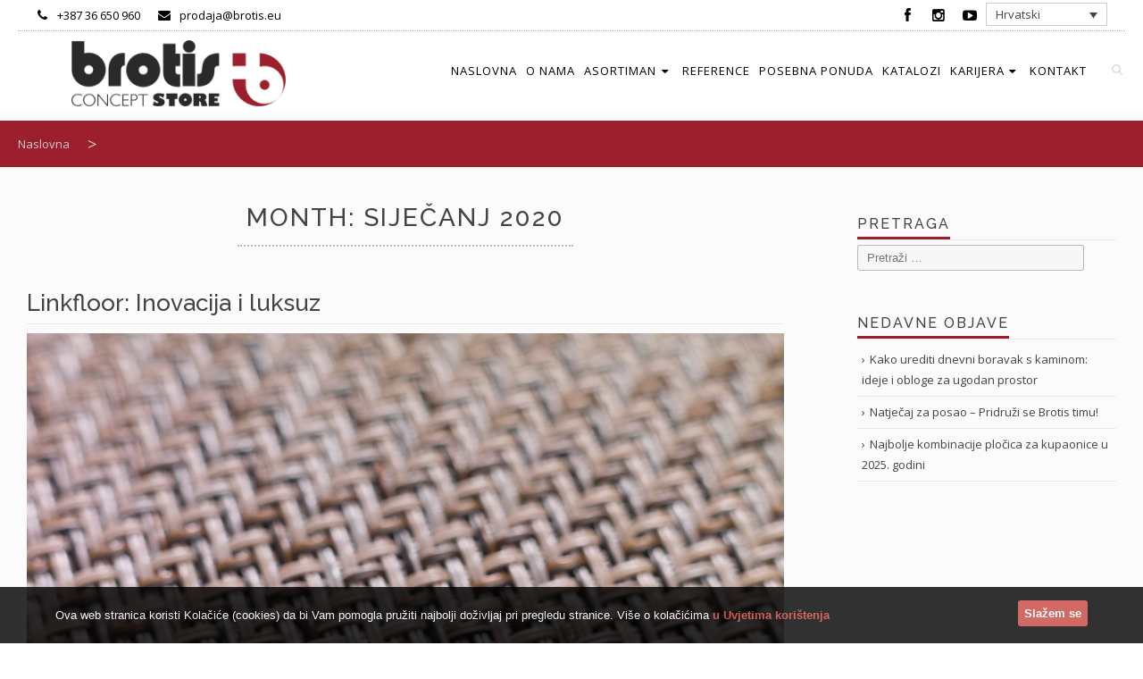

--- FILE ---
content_type: text/html; charset=UTF-8
request_url: https://www.brotis.eu/2020/01/
body_size: 19340
content:
<!DOCTYPE html>
<html lang="hr">
<head>
    
    <!-- Google Tag Manager 1-->
<script>(function(w,d,s,l,i){w[l]=w[l]||[];w[l].push({'gtm.start':
new Date().getTime(),event:'gtm.js'});var f=d.getElementsByTagName(s)[0],
j=d.createElement(s),dl=l!='dataLayer'?'&l='+l:'';j.async=true;j.src=
'https://www.googletagmanager.com/gtm.js?id='+i+dl;f.parentNode.insertBefore(j,f);
})(window,document,'script','gtm1dataLayer','GTM-NSPDGL8');</script>
<!-- End Google Tag Manager -->
	
	<!-- Google Tag Manager -->
<script>(function(w,d,s,l,i){w[l]=w[l]||[];w[l].push({'gtm.start':
new Date().getTime(),event:'gtm.js'});var f=d.getElementsByTagName(s)[0],
j=d.createElement(s),dl=l!='dataLayer'?'&l='+l:'';j.async=true;j.src=
'https://www.googletagmanager.com/gtm.js?id='+i+dl;f.parentNode.insertBefore(j,f);
})(window,document,'script','dataLayer','GTM-N254CGSR');</script>
<!-- End Google Tag Manager -->

<!-- Global site tag (gtag.js) - Google Analytics -->
<script async src="https://www.googletagmanager.com/gtag/js?id=UA-126045664-1"></script>
<script async src="https://www.googletagmanager.com/gtag/js?id=G-7B179G54FZ"></script>
<script>
  window.dataLayer = window.dataLayer || [];
  function gtag(){dataLayer.push(arguments);}
  gtag('js', new Date());

  gtag('config', 'UA-126045664-1');
  gtag('config', 'G-7B179G54FZ');
</script>
<!-- Global site tag (gtag.js) - Google Analytics -->

<meta charset="UTF-8">
<meta name="viewport" content="width=device-width, initial-scale=1">
<title>siječanj 2020 - Brotis Concept Store</title>
<link rel="profile" href="https://gmpg.org/xfn/11">
<link rel="pingback" href="https://www.brotis.eu/xmlrpc.php">

<!-- This site is optimized with the Yoast SEO plugin v12.1 - https://yoast.com/wordpress/plugins/seo/ -->
<meta name="robots" content="noindex,follow"/>
<meta property="og:locale" content="hr_HR" />
<meta property="og:type" content="object" />
<meta property="og:title" content="siječanj 2020 - Brotis Concept Store" />
<meta property="og:url" content="https://www.brotis.eu/2020/01/" />
<meta property="og:site_name" content="Brotis Concept Store" />
<meta property="og:image" content="https://www.brotis.eu/wp-content/uploads/2024/05/IMG_2971-1024x683.jpg" />
<meta property="og:image:secure_url" content="https://www.brotis.eu/wp-content/uploads/2024/05/IMG_2971-1024x683.jpg" />
<meta property="og:image:width" content="1024" />
<meta property="og:image:height" content="683" />
<meta name="twitter:card" content="summary" />
<meta name="twitter:title" content="siječanj 2020 - Brotis Concept Store" />
<meta name="twitter:image" content="https://www.brotis.eu/wp-content/uploads/2024/05/IMG_2971.jpg" />
<script type='application/ld+json' class='yoast-schema-graph yoast-schema-graph--main'>{"@context":"https://schema.org","@graph":[{"@type":"Organization","@id":"https://www.brotis.eu/#organization","name":"Brotis d.o.o.","url":"https://www.brotis.eu/","sameAs":["https://hr-hr.facebook.com/Studio-Keramike-Brotis-170185353010410/"],"logo":{"@type":"ImageObject","@id":"https://www.brotis.eu/#logo","url":"https://www.brotis.eu/wp-content/uploads/2016/12/logo2.png","width":240,"height":70,"caption":"Brotis d.o.o."},"image":{"@id":"https://www.brotis.eu/#logo"}},{"@type":"WebSite","@id":"https://www.brotis.eu/#website","url":"https://www.brotis.eu/","name":"Brotis Concept Store","publisher":{"@id":"https://www.brotis.eu/#organization"},"potentialAction":{"@type":"SearchAction","target":"https://www.brotis.eu/?s={search_term_string}","query-input":"required name=search_term_string"}},{"@type":"CollectionPage","@id":"https://www.brotis.eu/2020/01/#webpage","url":"https://www.brotis.eu/2020/01/","inLanguage":"hr","name":"sije\u010danj 2020 - Brotis Concept Store","isPartOf":{"@id":"https://www.brotis.eu/#website"}}]}</script>
<!-- / Yoast SEO plugin. -->

<link rel='dns-prefetch' href='//www.google.com' />
<link rel="alternate" type="application/rss+xml" title="Brotis Concept Store &raquo; Kanal" href="https://www.brotis.eu/feed/" />
<link rel="alternate" type="application/rss+xml" title="Brotis Concept Store &raquo; Kanal komentara" href="https://www.brotis.eu/comments/feed/" />
<link rel='stylesheet' id='wp-block-library-css'  href='https://www.brotis.eu/wp-includes/css/dist/block-library/style.min.css?ver=5.2.14' type='text/css' media='all' />
<link rel='stylesheet' id='contact-form-7-css'  href='https://www.brotis.eu/wp-content/plugins/contact-form-7/includes/css/styles.css?ver=5.1.4' type='text/css' media='all' />
<link rel='stylesheet' id='wpa-css-css'  href='https://www.brotis.eu/wp-content/plugins/honeypot/includes/css/wpa.css?ver=2.0.1' type='text/css' media='all' />
<link rel='stylesheet' id='wp-accordion-plugin-style-css'  href='https://www.brotis.eu/wp-content/plugins/my-accordion/style.css?ver=5.2.14' type='text/css' media='all' />
<link rel='stylesheet' id='wpml-legacy-dropdown-0-css'  href='//www.brotis.eu/wp-content/plugins/sitepress-multilingual-cms/templates/language-switchers/legacy-dropdown/style.css?ver=1' type='text/css' media='all' />
<style id='wpml-legacy-dropdown-0-inline-css' type='text/css'>
.wpml-ls-statics-shortcode_actions, .wpml-ls-statics-shortcode_actions .wpml-ls-sub-menu, .wpml-ls-statics-shortcode_actions a {border-color:#cdcdcd;}.wpml-ls-statics-shortcode_actions a {color:#444444;background-color:#ffffff;}.wpml-ls-statics-shortcode_actions a:hover,.wpml-ls-statics-shortcode_actions a:focus {color:#000000;background-color:#eeeeee;}.wpml-ls-statics-shortcode_actions .wpml-ls-current-language>a {color:#444444;background-color:#ffffff;}.wpml-ls-statics-shortcode_actions .wpml-ls-current-language:hover>a, .wpml-ls-statics-shortcode_actions .wpml-ls-current-language>a:focus {color:#000000;background-color:#eeeeee;}
</style>
<link rel='stylesheet' id='wpml-menu-item-0-css'  href='//www.brotis.eu/wp-content/plugins/sitepress-multilingual-cms/templates/language-switchers/menu-item/style.css?ver=1' type='text/css' media='all' />
<link rel='stylesheet' id='aplotis-reset-css'  href='https://www.brotis.eu/wp-content/themes/geopress360-v3.4.2/css/reset.css?ver=5.2.14' type='text/css' media='all' />
<link rel='stylesheet' id='aplotis-geogrid-css'  href='https://www.brotis.eu/wp-content/themes/geopress360-v3.4.2/css/geogrid.css?ver=5.2.14' type='text/css' media='all' />
<link rel='stylesheet' id='aplotis-base-css'  href='https://www.brotis.eu/wp-content/themes/geopress360-v3.4.2/css/base.css?ver=5.2.14' type='text/css' media='all' />
<link rel='stylesheet' id='aplotis-layout-css'  href='https://www.brotis.eu/wp-content/themes/geopress360-v3.4.2/css/layout.css?ver=5.2.14' type='text/css' media='all' />
<link rel='stylesheet' id='aplotis-fonts-css'  href='https://www.brotis.eu/wp-content/themes/geopress360-v3.4.2/css/fonts.css.php?ver=5.2.14' type='text/css' media='all' />
<link rel='stylesheet' id='aplotis-iconfont-css'  href='https://www.brotis.eu/wp-content/themes/geopress360-v3.4.2/css/orrama.css?ver=5.2.14' type='text/css' media='all' />
<link rel='stylesheet' id='aplotis-jscrollpane-css'  href='https://www.brotis.eu/wp-content/themes/geopress360-v3.4.2/css/jquery.jscrollpane.css?ver=5.2.14' type='text/css' media='all' />
<link rel='stylesheet' id='aplotis-bxslider-css'  href='https://www.brotis.eu/wp-content/themes/geopress360-v3.4.2/css/jquery.bxslider.css?ver=5.2.14' type='text/css' media='all' />
<link rel='stylesheet' id='aplotis-rtl-css'  href='https://www.brotis.eu/wp-content/themes/geopress360-v3.4.2/css/layouts/rtl.css?ver=5.2.14' type='text/css' media='all' />
<link rel='stylesheet' id='aplotis-mstyle-base-css'  href='https://www.brotis.eu/wp-content/themes/geopress360-v3.4.2/css/mstyles/mstyle-base.css?ver=5.2.14' type='text/css' media='all' />
<link rel='stylesheet' id='aplotis-mstyle-opts-css'  href='https://www.brotis.eu/wp-content/themes/geopress360-v3.4.2/css/mstyles/mstyle-options.css.php?ver=5.2.14' type='text/css' media='all' />
<link rel='stylesheet' id='aplotis-magnific-css'  href='https://www.brotis.eu/wp-content/themes/geopress360-v3.4.2/css/magnific-popup.css?ver=5.2.14' type='text/css' media='all' />
<link rel='stylesheet' id='aplotis-infobox-css'  href='https://www.brotis.eu/wp-content/themes/geopress360-v3.4.2/css/infobox.css.php?ver=5.2.14' type='text/css' media='all' />
<link rel='stylesheet' id='aplotis-custom-css'  href='https://www.brotis.eu/wp-content/themes/geopress360-v3.4.2/css/custom.css?ver=5.2.14' type='text/css' media='all' />
<link rel='stylesheet' id='dflip-style-css'  href='https://www.brotis.eu/wp-content/plugins/3d-flipbook-dflip-lite/assets/css/dflip.min.css?ver=2.3.75' type='text/css' media='all' />
<link rel='stylesheet' id='pfcf-style-css'  href='https://www.brotis.eu/wp-content/plugins/popup-for-contact-form-7/css/pfcf-style.css?ver=5.2.14' type='text/css' media='all' />
<link rel='stylesheet' id='bsf-Defaults-css'  href='https://www.brotis.eu/wp-content/uploads/smile_fonts/Defaults/Defaults.css?ver=3.19.11' type='text/css' media='all' />
<script>if (document.location.protocol != "https:") {document.location = document.URL.replace(/^http:/i, "https:");}</script><script type='text/javascript' src='https://www.brotis.eu/wp-includes/js/jquery/jquery.js?ver=1.12.4-wp'></script>
<script type='text/javascript' src='https://www.brotis.eu/wp-includes/js/jquery/jquery-migrate.min.js?ver=1.4.1'></script>
<script type='text/javascript' src='https://www.brotis.eu/wp-content/plugins/my-accordion/main.js?ver=5.2.14'></script>
<script type='text/javascript' src='//www.brotis.eu/wp-content/plugins/revslider/sr6/assets/js/rbtools.min.js?ver=6.7.18'></script>
<script type='text/javascript' src='//www.brotis.eu/wp-content/plugins/revslider/sr6/assets/js/rs6.min.js?ver=6.7.18'></script>
<script type='text/javascript' src='//www.brotis.eu/wp-content/plugins/sitepress-multilingual-cms/templates/language-switchers/legacy-dropdown/script.js?ver=1'></script>
<script type='text/javascript' src='https://www.brotis.eu/wp-content/themes/geopress360-v3.4.2/js/jquery.bxslider.js?ver=5.2.14'></script>
<script type='text/javascript' src='https://www.brotis.eu/wp-content/themes/geopress360-v3.4.2/js/jquery.fitvids.js?ver=5.2.14'></script>
<script type='text/javascript' src='https://www.brotis.eu/wp-content/themes/geopress360-v3.4.2/js/jquery.jscrollpane.min.js?ver=5.2.14'></script>
<script type='text/javascript' src='https://www.brotis.eu/wp-content/themes/geopress360-v3.4.2/js/magnific.js?ver=5.2.14'></script>
<script type='text/javascript' src='https://www.brotis.eu/wp-content/themes/geopress360-v3.4.2/js/markerclusterer.js?ver=5.2.14'></script>
<script type='text/javascript' src='https://www.brotis.eu/wp-content/themes/geopress360-v3.4.2/js/geopress.js?ver=5.2.14'></script>
<script type='text/javascript' src='https://www.brotis.eu/wp-content/plugins/popup-for-contact-form-7/js/pfcf-script.js?ver=5.2.14'></script>
<link rel='https://api.w.org/' href='https://www.brotis.eu/wp-json/' />
<link rel="EditURI" type="application/rsd+xml" title="RSD" href="https://www.brotis.eu/xmlrpc.php?rsd" />
<link rel="wlwmanifest" type="application/wlwmanifest+xml" href="https://www.brotis.eu/wp-includes/wlwmanifest.xml" /> 
<meta name="generator" content="WordPress 5.2.14" />
<meta name="generator" content="WPML ver:4.2.7.1 stt:22,1;" />
<style>@media (max-width: 767px){
    rs-layer[data-type="text"]{
        margin-top: -20px !important;
        font-size: 15px !important;
        padding: 12px 6px !important;
    }
}
@media (min-width: 768px) AND (max-width: 1023px){
    rs-layer[data-type="text"]{
        font-size: 18px !important;
        padding: 12px 6px !important;
    }
}
@media (min-width: 1024px){
    rs-layer[data-type="text"]{
        padding: 5px !important;
    }
}
rs-layer[data-type="text"]{
    background: #9b1e2c !important;
    display: flex !important;
}
rs-layer[data-type="text"]:after{
    content: "🖒";
    font-size: 32px !important;
    display: inline-block !important;
    margin-left: 5px !important;
}</style>
<!-- Facebook Pixel Code -->
<script type='text/javascript'>
!function(f,b,e,v,n,t,s){if(f.fbq)return;n=f.fbq=function(){n.callMethod?
n.callMethod.apply(n,arguments):n.queue.push(arguments)};if(!f._fbq)f._fbq=n;
n.push=n;n.loaded=!0;n.version='2.0';n.queue=[];t=b.createElement(e);t.async=!0;
t.src=v;s=b.getElementsByTagName(e)[0];s.parentNode.insertBefore(t,s)}(window,
document,'script','https://connect.facebook.net/en_US/fbevents.js');
</script>
<!-- End Facebook Pixel Code -->
<script type='text/javascript'>
  fbq('init', '330817360913230', [], {
    "agent": "wordpress-5.2.14-1.7.25"
});
</script><script type='text/javascript'>
  fbq('track', 'PageView', []);
</script>
<!-- Facebook Pixel Code -->
<noscript>
<img height="1" width="1" style="display:none" alt="fbpx"
src="https://www.facebook.com/tr?id=330817360913230&ev=PageView&noscript=1" />
</noscript>
<!-- End Facebook Pixel Code -->
<meta name="generator" content="Powered by WPBakery Page Builder - drag and drop page builder for WordPress."/>
<meta name="generator" content="Powered by Slider Revolution 6.7.18 - responsive, Mobile-Friendly Slider Plugin for WordPress with comfortable drag and drop interface." />
<link rel="icon" href="https://www.brotis.eu/wp-content/uploads/2016/08/map.jpg" sizes="32x32" />
<link rel="icon" href="https://www.brotis.eu/wp-content/uploads/2016/08/map.jpg" sizes="192x192" />
<link rel="apple-touch-icon-precomposed" href="https://www.brotis.eu/wp-content/uploads/2016/08/map.jpg" />
<meta name="msapplication-TileImage" content="https://www.brotis.eu/wp-content/uploads/2016/08/map.jpg" />
<script>function setREVStartSize(e){
			//window.requestAnimationFrame(function() {
				window.RSIW = window.RSIW===undefined ? window.innerWidth : window.RSIW;
				window.RSIH = window.RSIH===undefined ? window.innerHeight : window.RSIH;
				try {
					var pw = document.getElementById(e.c).parentNode.offsetWidth,
						newh;
					pw = pw===0 || isNaN(pw) || (e.l=="fullwidth" || e.layout=="fullwidth") ? window.RSIW : pw;
					e.tabw = e.tabw===undefined ? 0 : parseInt(e.tabw);
					e.thumbw = e.thumbw===undefined ? 0 : parseInt(e.thumbw);
					e.tabh = e.tabh===undefined ? 0 : parseInt(e.tabh);
					e.thumbh = e.thumbh===undefined ? 0 : parseInt(e.thumbh);
					e.tabhide = e.tabhide===undefined ? 0 : parseInt(e.tabhide);
					e.thumbhide = e.thumbhide===undefined ? 0 : parseInt(e.thumbhide);
					e.mh = e.mh===undefined || e.mh=="" || e.mh==="auto" ? 0 : parseInt(e.mh,0);
					if(e.layout==="fullscreen" || e.l==="fullscreen")
						newh = Math.max(e.mh,window.RSIH);
					else{
						e.gw = Array.isArray(e.gw) ? e.gw : [e.gw];
						for (var i in e.rl) if (e.gw[i]===undefined || e.gw[i]===0) e.gw[i] = e.gw[i-1];
						e.gh = e.el===undefined || e.el==="" || (Array.isArray(e.el) && e.el.length==0)? e.gh : e.el;
						e.gh = Array.isArray(e.gh) ? e.gh : [e.gh];
						for (var i in e.rl) if (e.gh[i]===undefined || e.gh[i]===0) e.gh[i] = e.gh[i-1];
											
						var nl = new Array(e.rl.length),
							ix = 0,
							sl;
						e.tabw = e.tabhide>=pw ? 0 : e.tabw;
						e.thumbw = e.thumbhide>=pw ? 0 : e.thumbw;
						e.tabh = e.tabhide>=pw ? 0 : e.tabh;
						e.thumbh = e.thumbhide>=pw ? 0 : e.thumbh;
						for (var i in e.rl) nl[i] = e.rl[i]<window.RSIW ? 0 : e.rl[i];
						sl = nl[0];
						for (var i in nl) if (sl>nl[i] && nl[i]>0) { sl = nl[i]; ix=i;}
						var m = pw>(e.gw[ix]+e.tabw+e.thumbw) ? 1 : (pw-(e.tabw+e.thumbw)) / (e.gw[ix]);
						newh =  (e.gh[ix] * m) + (e.tabh + e.thumbh);
					}
					var el = document.getElementById(e.c);
					if (el!==null && el) el.style.height = newh+"px";
					el = document.getElementById(e.c+"_wrapper");
					if (el!==null && el) {
						el.style.height = newh+"px";
						el.style.display = "block";
					}
				} catch(e){
					console.log("Failure at Presize of Slider:" + e)
				}
			//});
		  };</script>
		<style type="text/css" id="wp-custom-css">
			#post-11019 .entry-title.wpage-title{
    font-size: 32px;
    font-weight: 700;
}
@media (max-width: 767px){
	.ugovor-btn, .ugovor-btn-2{
		margin-top: 0 !important;
	}
	.shopping_bag_wrapper{
		display: none !important;
	}

}
@media (min-width: 768px){
	.mobile-login{
		display: none !important;
	}

}
.mobile-login{
    width: max-content;
    float: right;
    margin-top: -40px;
}
.mobile-login img{
	width: 32px;
}
.shopping_bag_wrapper{
    width: max-content;
    float: right;
    margin-right: -60px;
    margin-top: 30px;
}
.shopping_bag_wrapper img{
    width: 20px;
}
rs-slide rs-layer[data-type="text"]:after{
	content: "";
}
rs-slide rs-layer[data-type="text"]{
	background: transparent !important;
	display: inherit;
}
.ugovor-title{
	text-align:center !important; 
	border-bottom:2px solid !important; 
	padding: 10px 80px !important; 
	font-size: 2.5rem !important;
	line-height: 1.2 !important;
}
.ugovor-btn{
	margin-top: -25px;
	text-align: center !important; 
	border-bottom:2px solid !important; 
	padding: 20px 80px !important; 
	font-size: 2.2rem !important;
}
.ugovor-btn-2{
	margin-top: -25px;
	text-align: center !important;  
	padding: 20px 80px !important; 
	font-size: 2.2rem !important;
}
.ugovor-btn-2:hover, .ugovor-btn:hover{
	background-color: #9b1e2c !important;
	color: #fff !important;
	cursor: pointer;
}
#slider-42-slide-618-layer-11{
	background: #fff !important;
	color: #908a7d !important;
	display: block !important;
}
#html5-watermark{
	display: none !important;
}
.wpulike-default .count-box{
	font-size: 14px !important;
	text-shadow: none !important;
}
.wpulike-default .count-box{
	background: #fff !important;
	padding: 8px 15px !important;
}

#colophon.site-footer{
	margin-top: -35px;
}
.rev-btn .pravila{
	color: #fff !important;
}
.rev-btn:hover .pravila{
	color: #9c1f2e !important;
}
.ult-item-wrap .wpulike{
	margin: auto;
	width: max-content;
}
.ult-carousel-wrapper .slick-dots{
	border-top: 1px solid;
	padding-top: 20px;
}
a[href="hide"]{
	display: none;
}
li.xoo-el-login-tgr{
	font-size: 24px;
}
.xoo-el-tabs{
	border-bottom: 2px solid #9b1e2c;
}
.xoo-aff-text{
	max-width: 100% !important;
}
a.xoo-el-action-sc.button.btn.xoo-el-login-tgr{
	padding: 10px;
	border: 2px solid #9c1f2e;
	border-radius: 3px;
}
a.xoo-el-action-sc.button.btn.xoo-el-login-tgr:hover{
	background: #9c1f2e;
	color: #fff;
}
.img-cp{
	bottom:0;
	left:0; 
	background-color:#00000090;
	padding:5px 0; 
	color:#fff; 
	text-align:center
}
.shadow{
	border: 1px solid #000;
}
.category-keramika .entry-thumb, .category-sanitarije .entry-thumb,
.category-armature .entry-thumb, .category-kupaonski-namjestaj .entry-thumb, .category-kade .entry-thumb, .category-tus-kabine .entry-thumb, .category-ljepila .entry-thumb, .category-kupaonska-galanterija .entry-thumb, .category-ugradbena-tehnika .entry-thumb{
	display: none;
}
.category-keramika .contact-form input[type="text"], .category-keramika .contact-form input[type="email"],.category-keramika textarea, .category-sanitarije .contact-form input[type="text"], .category-sanitarije .contact-form input[type="email"],.category-sanitarije textarea, .category-armature .contact-form input[type="text"], .category-armature .contact-form input[type="email"],.category-armature textarea, .category-kupaonski-namjestaj .contact-form input[type="text"], .category-kupaonski-namjestaj .contact-form input[type="email"],.category-kupaonski-namjestaj textarea, .category-kade .contact-form input[type="text"], .category-kade .contact-form input[type="email"],.category-kade textarea, .category-tus-kabine .contact-form input[type="text"], .category-tus-kabine .contact-form input[type="email"],.category-tus-kabine textarea, .category-ljepila .contact-form input[type="text"], .category-ljepila .contact-form input[type="email"],.category-ljepila textarea, .category-kupaonska-galanterija .contact-form input[type="text"], .category-kupaonska-galanterija .contact-form input[type="email"],.category-kupaonska-galanterija textarea, .category-ugradbena-tehnika .contact-form input[type="text"], .category-ugradbena-tehnika .contact-form input[type="email"],.category-ugradbena-tehnika textarea{
	width: 99% !important;
	max-width: 99% !important;
}
#menu-item-974 .sub-menu{
	display: none;
}
#breadcrumbs .item-home,  #breadcrumbs .item-current, #breadcrumbs .separator-home{
	display: inline;
}
#breadcrumbs li{
	display: none;
}
.dugme1 .vc_btn3.vc_btn3-color-juicy-pink.vc_btn3-style-modern {
    border-color: #9e0e33;
    background-color: #9e0e33;
    position: absolute;
    left: 50px;
    top: 40px;
}
.dugme1 .vc_btn3.vc_btn3-color-juicy-pink.vc_btn3-style-modern:hover{
	border-color: #9e0e33;
    background-color: #9e0e33;
}

@media (min-width: 768px) and (max-width: 1365px){
	li.menu-item-language.menu-item-language-current.menu-item{
		display: none;
	}
	.main-navigation ul.menu li a{
		padding: 0 5px;
		letter-spacing: 1px;
	}
}
@media (min-width: 1366px){
	li.menu-item-language.menu-item-language-current.menu-item{
		display: none;
	}
	.main-navigation ul.menu li a{
		padding: 0 10px;
		letter-spacing: 1px;
	}
}
.page-id-8364 .contact-form input[type="text"], .page-id-8364 .contact-form input[type="email"]
{
	width: 99%;
}
.nagrada-form .nagrada-field{
	width: 98%;
	max-width: 100%;
	height: 50px;
	border: 2px solid #000;
	border-radius: 0;
	margin-bottom: 10px;
}
.nagrada-form .file-upload{
	width: 98%;
}
.fgallery-thumb-container{
	background-size: 100%;
}
.fgallery-thumb-container:hover{
	background-size: 120%;
	transition-duration: 0.6s;
}
.grecaptcha-badge{
	display: none !important;
}		</style>
		<noscript><style> .wpb_animate_when_almost_visible { opacity: 1; }</style></noscript>	
<style>
#map-canvas { 
	margin-top: -2000px;
}
#prloadr {
	position: fixed;
	top: -9999px;
	left: -9999px;
	background: url('https://www.brotis.eu/wp-content/themes/geopress360-v3.4.2/img/159.gif') 0 0 no-repeat;
	opacity: 0;
	z-index: -99999;
}
</style>

<style>#pmenu-toggle { top: 45px; } </style>


</head>
<body data-rsssl=1 class="archive date group-blog wpb-js-composer js-comp-ver-6.9.0 vc_responsive">
    
    <!-- Google Tag Manager (noscript) 1 -->
<noscript><iframe src="https://www.googletagmanager.com/ns.html?id=GTM-NSPDGL8"
height="0" width="0" style="display:none;visibility:hidden"></iframe></noscript>
<!-- End Google Tag Manager (noscript) -->
	
	<!-- Google Tag Manager (noscript) -->
<noscript><iframe src="https://www.googletagmanager.com/ns.html?id=GTM-N254CGSR"
height="0" width="0" style="display:none;visibility:hidden"></iframe></noscript>
<!-- End Google Tag Manager (noscript) -->
    
<div id="full-overlay">

	</div>
</div>
<div id="sbx" class="search-box-closed">
	<div id="sbx-inner" style="width: 100%; height: 100%; display:none">
		<div style="width:100%; height: 50px; text-align: right;" class="ovh">
			<span id="sbxclose" style="font-size: 30px !important; margin-right: 20px; line-height: 50px; cursor: pointer; color: #fff;" class="icon-cancel"></span>
		</div>

		<div style="width:100%; height: 50px; text-align: center; margin-top: 30px;" class="ovh">
			<form role="search" method="get" class="search-form" action="https://www.brotis.eu/">
				<label>
					<input type="search" class="search-field" placeholder="Search &hellip;" value="" name="s" title="Search for:" style="background: rgba(255,255,255,1); max-width: 90%; width: 350px; color: #000;"/>
				</label>
				<input type="submit" class="search-submit" value="Search" style="display: none;"/>
			</form>
		</div>
	</div>
</div>
<div id="lbox" class="lbox-closed"><iframe id="panoframe" data-src="" allowfullscreen="true" mozallowfullscreen="true" webkitallowfullscreen="true" class="panoiframe"></iframe><div id="lboxclose" class="lboxclose-hidden"></div></div>
<a id="top"></a>
<div id="scrollToTop" class="scrollToTop accent-bg accent-color"></div>

<div id="sb-left" class="sb-left">
	<div id="pmenu-toggle" class="pmenu-toggle tac ovh gpfloatl">
		<span class="icon-menu tac ovh"></span>
	</div>
	<div id="sb-left-inner" class="slidebar-inner">
		<div id="close-sb-left" class="close-sb">
			CLOSE			<span class="icon-cancel"></span>
		</div>
				<nav id="portable-devices-navigation" class="portable-devices-navigation" role="navigation">
			<div class="menu-header"><ul id="menu-main-menu" class="menu"><li id="menu-item-11" class="menu-item menu-item-type-post_type menu-item-object-page menu-item-home menu-item-11"><a href="https://www.brotis.eu/">Naslovna</a></li>
<li id="menu-item-76" class="menu-item menu-item-type-post_type menu-item-object-page menu-item-76"><a href="https://www.brotis.eu/o-nama/">O Nama</a></li>
<li id="menu-item-10724" class="menu-item menu-item-type-custom menu-item-object-custom menu-item-has-children menu-item-10724"><a href="https://asortiman.brotis.eu/">Asortiman</a>
<ul class="sub-menu">
	<li id="menu-item-10725" class="menu-item menu-item-type-custom menu-item-object-custom menu-item-10725"><a href="https://asortiman.brotis.eu/ka/mega-formati/">Mega formati</a></li>
	<li id="menu-item-10726" class="menu-item menu-item-type-custom menu-item-object-custom menu-item-10726"><a href="https://asortiman.brotis.eu/ka/plocice/">Pločice</a></li>
	<li id="menu-item-10727" class="menu-item menu-item-type-custom menu-item-object-custom menu-item-10727"><a href="https://asortiman.brotis.eu/ka/ostala-obloga/">Ostala obloga</a></li>
	<li id="menu-item-10728" class="menu-item menu-item-type-custom menu-item-object-custom menu-item-10728"><a href="https://asortiman.brotis.eu/ka/profili/">Profili</a></li>
	<li id="menu-item-10729" class="menu-item menu-item-type-custom menu-item-object-custom menu-item-10729"><a href="https://asortiman.brotis.eu/ka/vezivni-i-pomocni-materijal/">Vezivni i pomoćni materijal</a></li>
	<li id="menu-item-10730" class="menu-item menu-item-type-custom menu-item-object-custom menu-item-10730"><a href="https://asortiman.brotis.eu/ka/kupaonski-elementi/">Kupaonski elementi</a></li>
	<li id="menu-item-10731" class="menu-item menu-item-type-custom menu-item-object-custom menu-item-10731"><a href="https://asortiman.brotis.eu/ka/namjestaj/">Namještaj</a></li>
	<li id="menu-item-10732" class="menu-item menu-item-type-custom menu-item-object-custom menu-item-10732"><a href="https://asortiman.brotis.eu/ka/kuhinjski-elementi/">kuhinjski elementi</a></li>
	<li id="menu-item-10733" class="menu-item menu-item-type-custom menu-item-object-custom menu-item-10733"><a href="https://asortiman.brotis.eu/ka/dekoracije/">Dekoracije</a></li>
</ul>
</li>
<li id="menu-item-83" class="menu-item menu-item-type-post_type menu-item-object-page menu-item-83"><a href="https://www.brotis.eu/reference/">Reference</a></li>
<li id="menu-item-313" class="menu-item menu-item-type-custom menu-item-object-custom menu-item-313"><a href="https://www.brotis.eu/brotis-outlet/">Posebna Ponuda</a></li>
<li id="menu-item-11531" class="menu-item menu-item-type-post_type menu-item-object-page menu-item-11531"><a href="https://www.brotis.eu/katalozi-2/">Katalozi</a></li>
<li id="menu-item-10858" class="menu-item menu-item-type-custom menu-item-object-custom menu-item-has-children menu-item-10858"><a href="#">Karijera</a>
<ul class="sub-menu">
	<li id="menu-item-8383" class="menu-item menu-item-type-post_type menu-item-object-page menu-item-8383"><a href="https://www.brotis.eu/karijera/">Postani član</a></li>
	<li id="menu-item-10876" class="menu-item menu-item-type-post_type menu-item-object-page menu-item-10876"><a href="https://www.brotis.eu/natjecaji/">Natječaji</a></li>
</ul>
</li>
<li id="menu-item-97" class="menu-item menu-item-type-post_type menu-item-object-page menu-item-97"><a href="https://www.brotis.eu/kontakt/">Kontakt</a></li>
<li id="menu-item-wpml-ls-2-hr" class="menu-item-language menu-item-language-current menu-item wpml-ls-slot-2 wpml-ls-item wpml-ls-item-hr wpml-ls-current-language wpml-ls-menu-item wpml-ls-first-item menu-item-type-wpml_ls_menu_item menu-item-object-wpml_ls_menu_item menu-item-has-children menu-item-wpml-ls-2-hr"><a title="Hrvatski" href="https://www.brotis.eu/2020/01/"><img class="wpml-ls-flag" src="https://www.brotis.eu/wp-content/plugins/sitepress-multilingual-cms/res/flags/hr.png" alt="hr" title="Hrvatski"><span class="wpml-ls-native">Hrvatski</span></a>
<ul class="sub-menu">
	<li id="menu-item-wpml-ls-2-en" class="menu-item-language menu-item wpml-ls-slot-2 wpml-ls-item wpml-ls-item-en wpml-ls-menu-item wpml-ls-last-item menu-item-type-wpml_ls_menu_item menu-item-object-wpml_ls_menu_item menu-item-wpml-ls-2-en"><a title="English" href="https://www.brotis.eu/en/"><img class="wpml-ls-flag" src="https://www.brotis.eu/wp-content/plugins/sitepress-multilingual-cms/res/flags/en.png" alt="en" title="English"><span class="wpml-ls-native">English</span></a></li>
</ul>
</li>
</ul></div>		</nav>
	</div>
</div>

<div id="wrap" class="gp-wrap gpovh">
	<div id="wrap-inner" class="gpcenter gpovh">
		<a class="skip-link screen-reader-text" href="#content">Skip to content</a>
		<header id="masthead" class="masthead gp-wrap site-header" role="banner">
							<div id="uber-header" class="gp-wrap uber-header gpovh">
					<div class="uber-header-inner gp-container gpcenter gpovh">
						<div id="uberh-left" class="uberh-left">
							<div class="uber-contact"><span class="icon-phone"></span></div><div class="uber-contact">+387 36 650 960</div><div class="uber-contact"><span class="icon-mail-alt"></span></div><div class="uber-contact"><a href="/cdn-cgi/l/email-protection" class="__cf_email__" data-cfemail="a8d8dac7ccc9c2c9e8cadac7dcc1db86cddd">[email&#160;protected]</a></div>						</div>
						<div id="uberh-right" class="uberh-right">
							
							<div class="social-button sb-facebook"><a href="https://www.facebook.com/brotis.eu" target="_blank"><span class="icon-facebook"></span></a></div><div class="social-button sb-instagram"><a href="https://www.instagram.com/brotis.eu/" target="_blank"><span class="icon-instagramm"></span></a></div><div class="social-button sb-youtube"><a href="https://www.youtube.com/@BrotisConceptStore" target="_blank"><span class="icon-youtube-play"></span></a></div>							
<div
	 class="wpml-ls-statics-shortcode_actions wpml-ls wpml-ls-legacy-dropdown js-wpml-ls-legacy-dropdown" id="lang_sel">
	<ul>

		<li tabindex="0" class="wpml-ls-slot-shortcode_actions wpml-ls-item wpml-ls-item-hr wpml-ls-current-language wpml-ls-first-item wpml-ls-item-legacy-dropdown">
			<a href="#" class="js-wpml-ls-item-toggle wpml-ls-item-toggle lang_sel_sel icl-hr"><span class="wpml-ls-native icl_lang_sel_native">Hrvatski</span></a>

			<ul class="wpml-ls-sub-menu">
					<li class="icl-en wpml-ls-slot-shortcode_actions wpml-ls-item wpml-ls-item-en wpml-ls-last-item">
						<a href="https://www.brotis.eu/en/" class="wpml-ls-link"><span class="wpml-ls-native icl_lang_sel_native">English</span></a>
					</li>			</ul>

		</li>

	</ul>
</div>						</div>
					</div>
				</div>
										<div id="masthead-inner" class="masthead-inner gp-container gpcenter">
					<div id="site-branding" class="site-branding">
													<a href="https://www.brotis.eu/" rel="home">
								<img src="https://www.brotis.eu/wp-content/uploads/2023/11/store-logo.png" alt="logo" />
							</a>
											</div>
					<div class="mobile-login">
						<a href="https://asortiman.brotis.eu/moj-racun/">
							<img class="user-login" src="https://asortiman.brotis.eu/wp-content/uploads/2023/01/user-login.svg" alt="Prijava">
						</a>
					</div>
										<div id="search-container" style="float:right; height:70px;">
						<span id="sbxopen" style="line-height:70px; cursor: pointer;" class="icon-search"></span>
					</div>
					<div class="shopping_bag_wrapper">
						<a href="https://asortiman.brotis.eu/moj-racun/">
							<img class="user-login" src="https://asortiman.brotis.eu/wp-content/uploads/2023/01/user-login.svg" alt="Prijava">
						</a>
					</div>
										<div id="nav-container" class="nav-container">
						<nav id="site-navigation" class="main-navigation gp-main-nav" role="navigation">
							<div class="menu-main-menu-container"><ul id="menu-main-menu-1" class="menu"><li class="menu-item menu-item-type-post_type menu-item-object-page menu-item-home menu-item-11"><a href="https://www.brotis.eu/">Naslovna</a></li>
<li class="menu-item menu-item-type-post_type menu-item-object-page menu-item-76"><a href="https://www.brotis.eu/o-nama/">O Nama</a></li>
<li class="menu-item menu-item-type-custom menu-item-object-custom menu-item-has-children menu-item-10724"><a href="https://asortiman.brotis.eu/">Asortiman</a>
<ul class="sub-menu">
	<li class="menu-item menu-item-type-custom menu-item-object-custom menu-item-10725"><a href="https://asortiman.brotis.eu/ka/mega-formati/">Mega formati</a></li>
	<li class="menu-item menu-item-type-custom menu-item-object-custom menu-item-10726"><a href="https://asortiman.brotis.eu/ka/plocice/">Pločice</a></li>
	<li class="menu-item menu-item-type-custom menu-item-object-custom menu-item-10727"><a href="https://asortiman.brotis.eu/ka/ostala-obloga/">Ostala obloga</a></li>
	<li class="menu-item menu-item-type-custom menu-item-object-custom menu-item-10728"><a href="https://asortiman.brotis.eu/ka/profili/">Profili</a></li>
	<li class="menu-item menu-item-type-custom menu-item-object-custom menu-item-10729"><a href="https://asortiman.brotis.eu/ka/vezivni-i-pomocni-materijal/">Vezivni i pomoćni materijal</a></li>
	<li class="menu-item menu-item-type-custom menu-item-object-custom menu-item-10730"><a href="https://asortiman.brotis.eu/ka/kupaonski-elementi/">Kupaonski elementi</a></li>
	<li class="menu-item menu-item-type-custom menu-item-object-custom menu-item-10731"><a href="https://asortiman.brotis.eu/ka/namjestaj/">Namještaj</a></li>
	<li class="menu-item menu-item-type-custom menu-item-object-custom menu-item-10732"><a href="https://asortiman.brotis.eu/ka/kuhinjski-elementi/">kuhinjski elementi</a></li>
	<li class="menu-item menu-item-type-custom menu-item-object-custom menu-item-10733"><a href="https://asortiman.brotis.eu/ka/dekoracije/">Dekoracije</a></li>
</ul>
</li>
<li class="menu-item menu-item-type-post_type menu-item-object-page menu-item-83"><a href="https://www.brotis.eu/reference/">Reference</a></li>
<li class="menu-item menu-item-type-custom menu-item-object-custom menu-item-313"><a href="https://www.brotis.eu/brotis-outlet/">Posebna Ponuda</a></li>
<li class="menu-item menu-item-type-post_type menu-item-object-page menu-item-11531"><a href="https://www.brotis.eu/katalozi-2/">Katalozi</a></li>
<li class="menu-item menu-item-type-custom menu-item-object-custom menu-item-has-children menu-item-10858"><a href="#">Karijera</a>
<ul class="sub-menu">
	<li class="menu-item menu-item-type-post_type menu-item-object-page menu-item-8383"><a href="https://www.brotis.eu/karijera/">Postani član</a></li>
	<li class="menu-item menu-item-type-post_type menu-item-object-page menu-item-10876"><a href="https://www.brotis.eu/natjecaji/">Natječaji</a></li>
</ul>
</li>
<li class="menu-item menu-item-type-post_type menu-item-object-page menu-item-97"><a href="https://www.brotis.eu/kontakt/">Kontakt</a></li>
<li class="menu-item-language menu-item-language-current menu-item wpml-ls-slot-2 wpml-ls-item wpml-ls-item-hr wpml-ls-current-language wpml-ls-menu-item wpml-ls-first-item menu-item-type-wpml_ls_menu_item menu-item-object-wpml_ls_menu_item menu-item-has-children menu-item-wpml-ls-2-hr"><a title="Hrvatski" href="https://www.brotis.eu/2020/01/"><img class="wpml-ls-flag" src="https://www.brotis.eu/wp-content/plugins/sitepress-multilingual-cms/res/flags/hr.png" alt="hr" title="Hrvatski"><span class="wpml-ls-native">Hrvatski</span></a>
<ul class="sub-menu">
	<li class="menu-item-language menu-item wpml-ls-slot-2 wpml-ls-item wpml-ls-item-en wpml-ls-menu-item wpml-ls-last-item menu-item-type-wpml_ls_menu_item menu-item-object-wpml_ls_menu_item menu-item-wpml-ls-2-en"><a title="English" href="https://www.brotis.eu/en/"><img class="wpml-ls-flag" src="https://www.brotis.eu/wp-content/plugins/sitepress-multilingual-cms/res/flags/en.png" alt="en" title="English"><span class="wpml-ls-native">English</span></a></li>
</ul>
</li>
</ul></div>						</nav><!-- #site-navigation -->
					</div>
				</div>
					</header><!-- #masthead -->
				<div id="map-tab-container" class="map-tab-conrainer gp-container gpcenter">
			<div id="map-tab" class="map-tab gpovh">
				<span id="map-tab-icon" class="icon-cancel"></span>MAP			</div>
		</div>
		<div id="map-wrapper" class="gp-wrap gpovh">
			<div id="map-canvas">
			</div>
			<div id="map-controls">
				<div id="half-map" class="half-map map-control"><span class="icon-resize-full"></span><div class="mctext">HALF</div></div>
				<div class="mapc-sep"></div>
				<div id="full-map" class="full-map map-control"><span class="icon-resize-full-alt"></span><div class="mctext">FULL</div></div>
				<div class="mapc-sep"></div>
				<div id="close-map" class="close-map map-control mc-inactive"><span class="icon-cancel"></span><div class="mctext">CLOSE</div></div>
				<div class="mapc-sep"></div>
				<div id="view-all" class="view-all map-control mc-inactive"><span class="icon-location-3"></span><div class="mctext">ALL</div></div>
			</div>
		</div>
				
		<div id="content" class="gp-wrap gpcenter gpovh">
		<div id="breadcrumbs" class="breadcrumbs"><ul id="breadcrumbs" class="breadcrumbs"><li class="item-home"><a class="bread-link bread-home" href="https://www.brotis.eu" title="Naslovna">Naslovna</a></li><li class="separator separator-home"> &gt; </li><li class="item-current item-archive"><strong class="bread-current bread-archive"></strong></li></ul></div>	<div id="content-inner" class="site-content gp-container gpcenter gpovh">
		<div id="primary" class="content-area gp-col-70 gpovh">
		<main id="main" class="site-main" role="main">
					<header class="page-header gp-wrap gpovh">
				<div class="page-title tac altfont">
					<h1><span class="gpo-border-top-100 gpo-border-bottom-100">
						Month: <span>siječanj 2020</span>					</span></h1>
				</div>
			</header><!-- .page-header -->
						<article id="post-5907" class="post-5907 post type-post status-publish format-standard has-post-thumbnail hentry category-blog tag-brotis tag-lantic tag-linkfloor tag-porcelanosa wpautop">
			<header class="entry-header entry-header-post gp-wrap gpovh gpo-border-bottom-10">
			<div class="entry-title tac gpovh altlink altfont">
			<h1><a href="https://www.brotis.eu/linkfloor/" rel="bookmark">Linkfloor: Inovacija i luksuz</a></h1>		</div><!-- .entry-title -->
					<div class="entry-meta pb5">
				<span class="posted-on icon-calendar"><a href="https://www.brotis.eu/linkfloor/" rel="bookmark"><time class="entry-date published" datetime="2020-01-27T12:53:22+01:00">siječanj 27, 2020</time><time class="updated" datetime="2024-08-05T13:33:26+01:00">kolovoz 5, 2024</time></a></span><span class="byline"> <span class="icon-user"></span> <span class="author vcard"><a class="url fn n" href="https://www.brotis.eu/author/brotis/">Tea Miljko</a></span></span>			</div><!-- .entry-meta -->
			</header><!-- .entry-header -->
											<div class="gp-container gpovh tac entry-thumb">
						  <a href="https://www.brotis.eu/linkfloor/" style="display: block; position: relative;"><img width="1200" height="878" src="https://www.brotis.eu/wp-content/uploads/2020/01/DunIQv7XcAACKXn.jpg" class="attachment-full size-full wp-post-image" alt="" srcset="https://www.brotis.eu/wp-content/uploads/2020/01/DunIQv7XcAACKXn.jpg 1200w, https://www.brotis.eu/wp-content/uploads/2020/01/DunIQv7XcAACKXn-342x250.jpg 342w, https://www.brotis.eu/wp-content/uploads/2020/01/DunIQv7XcAACKXn-768x562.jpg 768w, https://www.brotis.eu/wp-content/uploads/2020/01/DunIQv7XcAACKXn-1024x749.jpg 1024w, https://www.brotis.eu/wp-content/uploads/2020/01/DunIQv7XcAACKXn-512x375.jpg 512w, https://www.brotis.eu/wp-content/uploads/2020/01/DunIQv7XcAACKXn-256x187.jpg 256w, https://www.brotis.eu/wp-content/uploads/2020/01/DunIQv7XcAACKXn-300x220.jpg 300w" sizes="(max-width: 1200px) 100vw, 1200px" /><span class="imgl2p"></span></a>						</div> 
		
	<div class="entry-content">
		<h5>Što je Linkfloor?<br />
Tkanina na PVC-u sa poliesterom i stakloplastikom, visoko otporna na abraziju i udarce. Ostaje nepromijenjena u dodiru s vodom, kemijskim sredstvima i mrljama.</h5>
<p>&nbsp;</p>
<h6><img class="aligncenter wp-image-5924 size-large" src="https://www.brotis.eu/wp-content/uploads/2020/01/maxresdefault-1024x576.jpg" alt="" width="640" height="360" srcset="https://www.brotis.eu/wp-content/uploads/2020/01/maxresdefault-1024x576.jpg 1024w, https://www.brotis.eu/wp-content/uploads/2020/01/maxresdefault-400x225.jpg 400w, https://www.brotis.eu/wp-content/uploads/2020/01/maxresdefault-768x432.jpg 768w, https://www.brotis.eu/wp-content/uploads/2020/01/maxresdefault-512x288.jpg 512w, https://www.brotis.eu/wp-content/uploads/2020/01/maxresdefault-256x144.jpg 256w, https://www.brotis.eu/wp-content/uploads/2020/01/maxresdefault-300x169.jpg 300w, https://www.brotis.eu/wp-content/uploads/2020/01/maxresdefault.jpg 1280w" sizes="(max-width: 640px) 100vw, 640px" /></h6>
<p>&nbsp;</p>
<p>Mnogi se udaljavaju od Linkfloor-a povezujući ga s manje poželjnim <em>linoleumom</em>, smatrajući da nije tako kvalitetan ili luksuzan kao što su popularnije opcije oblaganja podova drvom ili pločicama. <strong>Linkfloor</strong> je evoluirao kroz veliki put inovacija i ne smije se ignorirati.</p>
<p><strong>L&#8217;antic Colonial</strong>, tvrtka u <strong>Porcelanosa</strong> grupaciji, podigla je Linkfloor na višu razinu uz prepoznatljivi pečat koji dolazi sa ovim brendom. Njihove obloge su jedne od najotpornijih i najstabilnijih koje su dostupne na današnjem tržištu. Ostaju nepromijenjeni bez obzira na direktne udarce, ogrebotine, utjecaj vode, vlage, mrlja ili kemijskih proizvoda. <strong>Linkfloor</strong> je unaprijeđen od jednostavnog klik-klak sistema u tradicionalnom pločastom formatu na format u roli dimenzija 2&#215;10 metara. Ovaj novi sistem još više olakšava postavljanje na veće zone zbog svoje masivnosti.</p>
<p>Porcelanosa <em>Linkfloor</em> dolazi u različitim serijama koje možete provjeriti <a href="https://www.anticcolonial.com/en/tipology/linkfloor/"><em><strong>ovdje</strong></em></a>, a mi ćemo izdvojiti najzanimljivije određene prema svojem izgledu ili načinu postavljanja.</p>
<p><img class="aligncenter wp-image-5930 size-large" src="https://www.brotis.eu/wp-content/uploads/2020/01/49730-12822421-1024x768.jpg" alt="" width="640" height="480" srcset="https://www.brotis.eu/wp-content/uploads/2020/01/49730-12822421-1024x768.jpg 1024w, https://www.brotis.eu/wp-content/uploads/2020/01/49730-12822421-333x250.jpg 333w, https://www.brotis.eu/wp-content/uploads/2020/01/49730-12822421-768x576.jpg 768w, https://www.brotis.eu/wp-content/uploads/2020/01/49730-12822421-512x384.jpg 512w, https://www.brotis.eu/wp-content/uploads/2020/01/49730-12822421-256x192.jpg 256w, https://www.brotis.eu/wp-content/uploads/2020/01/49730-12822421-300x225.jpg 300w" sizes="(max-width: 640px) 100vw, 640px" /></p>
<p><strong>Serija Contract:</strong><br />
Ova serija je iznimno jaka imitacija isprepletenog tekstila, koja daje izgled tkanine ili tepiha. Dostupna u 8 različitih boja, ova tekstura može biti postavljena u prostore koji su u doticaju s vlagom i vodom, kao kupaonice i kuhinje u kojima može dati privlačniju atmosferu od običnih pločica. Ova serija također dolazi u rolo formatu, koji je idealan za posebno velike prostore.</p>
<p><strong>Serija Oak:</strong><br />
Dostupna u pločastom formatu, serija inspirirana izgledom prirodnog hrasta, postaje sve popularnija zamjena za pravo drvo. U svojih šest varijacija u boji, ova serija je raznovrsna u detaljima kao bilo koje prirodno drvo ali je dvostruko trajnija.</p>
<p><strong>Serija Hotel Air:</strong><br />
Serija donosi nove estetske mogućnosti u vidu postavljanja na podove i zidove u stambenim i poslovnim projektima i zonama visokog prometa. Serija dostupna u velikom broju tonova koje daju stvarni izgled prirodnog drveta.</p>
<p>Porcelanosa je podigla Linkfloor na novi stupanj luksuza, donoseći trajni i kvalitetan proizvod u vaše domove kojemu je potrebno minimalno održavanje. Ako to nije dovoljno, Porcelanosa daje čak <strong>15 godina garancije</strong> na SVE proizvode iz Linkfloor serije.</p>

			<!-- START Linkfloor REVOLUTION SLIDER 6.7.18 --><p class="rs-p-wp-fix"></p>
			<rs-module-wrap id="rev_slider_68_1_wrapper" data-source="gallery" style="visibility:hidden;background:transparent;padding:0;margin:0px auto;margin-top:0;margin-bottom:0;">
				<rs-module id="rev_slider_68_1" style="" data-version="6.7.18">
					<rs-slides style="overflow: hidden; position: absolute;">
						<rs-slide style="position: absolute;" data-key="rs-376" data-title="Slide" data-thumb="//www.brotis.eu/wp-content/uploads/2020/01/DgSHh5hWAAAavgF-100x50.jpg" data-anim="adpr:false;">
							<img src="//www.brotis.eu/wp-content/plugins/revslider/sr6/assets/assets/dummy.png" alt="" title="Linkfloor: Inovacija i luksuz" class="rev-slidebg tp-rs-img rs-lazyload" data-lazyload="//www.brotis.eu/wp-content/uploads/2020/01/DgSHh5hWAAAavgF.jpg" data-bg="p:center bottom;" data-no-retina>
<!---->					</rs-slide>
						<rs-slide style="position: absolute;" data-key="rs-377" data-title="Slide" data-thumb="//www.brotis.eu/wp-content/uploads/2020/01/linkfloor-cotton-detalle-1024x768-100x50.jpg" data-anim="adpr:false;">
							<img src="//www.brotis.eu/wp-content/plugins/revslider/sr6/assets/assets/dummy.png" alt="" title="Linkfloor: Inovacija i luksuz" class="rev-slidebg tp-rs-img rs-lazyload" data-lazyload="//www.brotis.eu/wp-content/uploads/2020/01/linkfloor-cotton-detalle-1024x768.jpg" data-bg="p:center bottom;" data-no-retina>
<!---->					</rs-slide>
						<rs-slide style="position: absolute;" data-key="rs-378" data-title="Slide" data-thumb="//www.brotis.eu/wp-content/uploads/2020/01/Linkfloor_Wall_Contract_Clay_Calgary_Classico_Detalle_H-1024x768-100x50.jpg" data-anim="adpr:false;">
							<img src="//www.brotis.eu/wp-content/plugins/revslider/sr6/assets/assets/dummy.png" alt="" title="Linkfloor: Inovacija i luksuz" class="rev-slidebg tp-rs-img rs-lazyload" data-lazyload="//www.brotis.eu/wp-content/uploads/2020/01/Linkfloor_Wall_Contract_Clay_Calgary_Classico_Detalle_H-1024x768.jpg" data-bg="p:center bottom;" data-no-retina>
<!---->					</rs-slide>
						<rs-slide style="position: absolute;" data-key="rs-379" data-title="Slide" data-thumb="//www.brotis.eu/wp-content/uploads/2020/01/Img_Linkfloor_Oak_Natural_INTE_H_web-1024x768-1024x768-100x50.jpg" data-anim="adpr:false;">
							<img src="//www.brotis.eu/wp-content/plugins/revslider/sr6/assets/assets/dummy.png" alt="" title="Linkfloor: Inovacija i luksuz" class="rev-slidebg tp-rs-img rs-lazyload" data-lazyload="//www.brotis.eu/wp-content/uploads/2020/01/Img_Linkfloor_Oak_Natural_INTE_H_web-1024x768-1024x768.jpg" data-no-retina>
<!---->					</rs-slide>
					</rs-slides>
				</rs-module>
				<script data-cfasync="false" src="/cdn-cgi/scripts/5c5dd728/cloudflare-static/email-decode.min.js"></script><script>
					setREVStartSize({c: 'rev_slider_68_1',rl:[1240,1024,1024,1024],el:[],gw:[866,866,866,866],gh:[433,433,433,433],type:'standard',justify:'',layout:'fullwidth',mh:"0"});if (window.RS_MODULES!==undefined && window.RS_MODULES.modules!==undefined && window.RS_MODULES.modules["revslider681"]!==undefined) {window.RS_MODULES.modules["revslider681"].once = false;window.revapi68 = undefined;if (window.RS_MODULES.checkMinimal!==undefined) window.RS_MODULES.checkMinimal()}
				</script>
			</rs-module-wrap>
			<!-- END REVOLUTION SLIDER -->

<p>&nbsp;</p>
<p>Jeste li promijenili mišljenje o vinilu?</p>
<p>Provjerite dostupne uzorke u Brotis Concept Store.</p>
<p>&nbsp;</p>
			</div><!-- .entry-content -->
		<footer class="entry-footer">
								<span class="cat-links">
				<span class="icon-folder-open"> <!--Posted in:--></span> <a href="https://www.brotis.eu/category/blog/" rel="tag">Blog</a>			</span>
									<span class="tags-links">
				<span class="icon-tags"> <!--/ Tagged:--></span> <a href="https://www.brotis.eu/tag/brotis/" rel="tag">Brotis</a>, <a href="https://www.brotis.eu/tag/lantic/" rel="tag">lantic</a>, <a href="https://www.brotis.eu/tag/linkfloor/" rel="tag">linkfloor</a>, <a href="https://www.brotis.eu/tag/porcelanosa/" rel="tag">porcelanosa</a>			</span>
										</footer><!-- .entry-footer -->
<div class="entry-sep">
</div>
</article><!-- #post-## -->
<article id="post-5874" class="post-5874 post type-post status-publish format-standard has-post-thumbnail hentry category-blog tag-brotis tag-djeca tag-pozitivna-prica tag-prolife wpautop">
			<header class="entry-header entry-header-post gp-wrap gpovh gpo-border-bottom-10">
			<div class="entry-title tac gpovh altlink altfont">
			<h1><a href="https://www.brotis.eu/mala-stopala-brotisa/" rel="bookmark">Mala stopala Brotis salona</a></h1>		</div><!-- .entry-title -->
					<div class="entry-meta pb5">
				<span class="posted-on icon-calendar"><a href="https://www.brotis.eu/mala-stopala-brotisa/" rel="bookmark"><time class="entry-date published" datetime="2020-01-22T09:07:04+01:00">siječanj 22, 2020</time><time class="updated" datetime="2020-01-22T09:39:37+01:00">siječanj 22, 2020</time></a></span><span class="byline"> <span class="icon-user"></span> <span class="author vcard"><a class="url fn n" href="https://www.brotis.eu/author/brotis/">Tea Miljko</a></span></span>			</div><!-- .entry-meta -->
			</header><!-- .entry-header -->
											<div class="gp-container gpovh tac entry-thumb">
						  <a href="https://www.brotis.eu/mala-stopala-brotisa/" style="display: block; position: relative;"><img width="1278" height="958" src="https://www.brotis.eu/wp-content/uploads/2020/01/3.jpg" class="attachment-full size-full wp-post-image" alt="" srcset="https://www.brotis.eu/wp-content/uploads/2020/01/3.jpg 1278w, https://www.brotis.eu/wp-content/uploads/2020/01/3-334x250.jpg 334w, https://www.brotis.eu/wp-content/uploads/2020/01/3-768x576.jpg 768w, https://www.brotis.eu/wp-content/uploads/2020/01/3-1024x768.jpg 1024w, https://www.brotis.eu/wp-content/uploads/2020/01/3-512x384.jpg 512w, https://www.brotis.eu/wp-content/uploads/2020/01/3-256x192.jpg 256w, https://www.brotis.eu/wp-content/uploads/2020/01/3-300x225.jpg 300w" sizes="(max-width: 1278px) 100vw, 1278px" /><span class="imgl2p"></span></a>						</div> 
		
	<div class="entry-content">
		<h6>Birajući Brotis, društvena zajednica nam svakodnevno poklanja svoje povjerenje u kreiranju savršenog dizajna svojih domova. Stoga, mi u Brotisu možemo nagraditi i našu društvenu zajednicu novim članovima. U zadnje dvije godine brojimo čak  devet novih mališana, a Nova nam 2020. godina donosi još sretnije statistike. 🙂</h6>
<p>&nbsp;</p>
<h6>
			<!-- START Mala stopala REVOLUTION SLIDER 6.7.18 --><p class="rs-p-wp-fix"></p>
			<rs-module-wrap id="rev_slider_67_2_wrapper" data-source="gallery" style="visibility:hidden;background:transparent;padding:0;margin:0px auto;margin-top:0;margin-bottom:0;">
				<rs-module id="rev_slider_67_2" style="" data-version="6.7.18">
					<rs-slides style="overflow: hidden; position: absolute;">
						<rs-slide style="position: absolute;" data-key="rs-370" data-title="Slide" data-thumb="//www.brotis.eu/wp-content/uploads/2020/01/2-100x50.jpg" data-anim="adpr:false;">
							<img src="//www.brotis.eu/wp-content/plugins/revslider/sr6/assets/assets/dummy.png" alt="" title="Mala stopala Brotis salona" class="rev-slidebg tp-rs-img rs-lazyload" data-lazyload="//www.brotis.eu/wp-content/uploads/2020/01/2.jpg" data-bg="p:center bottom;" data-no-retina>
<!---->					</rs-slide>
						<rs-slide style="position: absolute;" data-key="rs-371" data-title="Slide" data-thumb="//www.brotis.eu/wp-content/uploads/2020/01/3-1-100x50.jpg" data-anim="adpr:false;">
							<img src="//www.brotis.eu/wp-content/plugins/revslider/sr6/assets/assets/dummy.png" alt="" title="Mala stopala Brotis salona" class="rev-slidebg tp-rs-img rs-lazyload" data-lazyload="//www.brotis.eu/wp-content/uploads/2020/01/3-1.jpg" data-bg="p:center top;" data-no-retina>
<!---->					</rs-slide>
						<rs-slide style="position: absolute;" data-key="rs-372" data-title="Slide" data-thumb="//www.brotis.eu/wp-content/uploads/2020/01/1-100x50.jpg" data-anim="adpr:false;">
							<img src="//www.brotis.eu/wp-content/plugins/revslider/sr6/assets/assets/dummy.png" alt="" title="Mala stopala Brotis salona" class="rev-slidebg tp-rs-img rs-lazyload" data-lazyload="//www.brotis.eu/wp-content/uploads/2020/01/1.jpg" data-bg="p:center bottom;" data-no-retina>
<!---->					</rs-slide>
						<rs-slide style="position: absolute;" data-key="rs-373" data-title="Slide" data-thumb="//www.brotis.eu/wp-content/uploads/2020/01/4-100x50.jpg" data-anim="adpr:false;">
							<img src="//www.brotis.eu/wp-content/plugins/revslider/sr6/assets/assets/dummy.png" alt="" title="Mala stopala Brotis salona" class="rev-slidebg tp-rs-img rs-lazyload" data-lazyload="//www.brotis.eu/wp-content/uploads/2020/01/4.jpg" data-no-retina>
<!---->					</rs-slide>
					</rs-slides>
				</rs-module>
				<script>
					setREVStartSize({c: 'rev_slider_67_2',rl:[1240,1024,1024,1024],el:[],gw:[866,866,866,866],gh:[433,433,433,433],type:'standard',justify:'',layout:'fullwidth',mh:"0"});if (window.RS_MODULES!==undefined && window.RS_MODULES.modules!==undefined && window.RS_MODULES.modules["revslider672"]!==undefined) {window.RS_MODULES.modules["revslider672"].once = false;window.revapi67 = undefined;if (window.RS_MODULES.checkMinimal!==undefined) window.RS_MODULES.checkMinimal()}
				</script>
			</rs-module-wrap>
			<!-- END REVOLUTION SLIDER -->
</h6>
<p>&nbsp;</p>
<p>U vrijeme kada smo lišeni pozitivnih prognoza i statistika o budućnosti u Hercegovini, Brotis odlučno prkosi tablicama i grafovima čija amplituda ide dolje. U prostorijama studija keramike Brotis, postoji nešto osim divno dizajniranih ambijenata što krade pogled posjetitelja. <em>Mala stopala</em>, utisnuta u gipsane kalupe, smještena na policama pričaju jednu priču koja govori o tome kako je jedna relativno mala tvrtka odbila vjerovati da se na tvrdom kamenu Hercegovine ne može osigurati život dostojan čovjeka.</p>
<p>Mala stopala Brotisa stoje kao podsjetnik na ono istinski vrijedno, na ono na što je Brotis kao zajednica neizmjerno ponosan. Mi također imamo svoje tablice i statistike koje pričaju jednu drugu, pozitivnu priču. Naime, ukupan broj djece uposlenika Brotisa je <strong>38</strong>, a posljednje dvije godine nose posebne brojke. U zadnje dvije godine brojimo <strong>devet pari novih stopala</strong> koja će koračati ovim kamenom. Ustrajat ćemo u želji i radu da <strong>Anđela, Nikol, dva mala Davida, Petar i Mate, Pavle, Andrija i Ivan</strong> imaju sretna djetinjstva. Nova 2020. godina je pred nama. Za ovu godinu smo već spremili <strong>čak šest novih kalupića</strong> za mala stopala koja, barem za sada, iščekuju naši uposlenici.</p>
<p>Na početku Nove godine, svi obično radimo rekapitulaciju prošle i planove za buduću.</p>
<p>Brotis je također napravio svoju i ne možemo sakriti koliko smo na nju ponosni.</p>
			</div><!-- .entry-content -->
		<footer class="entry-footer">
								<span class="cat-links">
				<span class="icon-folder-open"> <!--Posted in:--></span> <a href="https://www.brotis.eu/category/blog/" rel="tag">Blog</a>			</span>
									<span class="tags-links">
				<span class="icon-tags"> <!--/ Tagged:--></span> <a href="https://www.brotis.eu/tag/brotis/" rel="tag">Brotis</a>, <a href="https://www.brotis.eu/tag/djeca/" rel="tag">djeca</a>, <a href="https://www.brotis.eu/tag/pozitivna-prica/" rel="tag">pozitivna priča</a>, <a href="https://www.brotis.eu/tag/prolife/" rel="tag">prolife</a>			</span>
										</footer><!-- .entry-footer -->
<div class="entry-sep">
</div>
</article><!-- #post-## -->
							
				</main><!-- #main -->
	</div><!-- #primary -->
	<div id="secondary" class="widget-area gp-col-25 gppush5 gpovh" role="complementary">
		<aside id="search-2" class="widget widget_search altlink"><div class="widget-title altfont"><div class="widget-title-inner accent-border-color"><h3>Pretraga</h3></div></div><form role="search" method="get" class="search-form" action="https://www.brotis.eu/">
				<label>
					<span class="screen-reader-text">Pretraži:</span>
					<input type="search" class="search-field" placeholder="Pretraži &hellip;" value="" name="s" />
				</label>
				<input type="submit" class="search-submit" value="Pretraži" />
			</form></aside>		<aside id="recent-posts-3" class="widget widget_recent_entries altlink">		<div class="widget-title altfont"><div class="widget-title-inner accent-border-color"><h3>Nedavne objave</h3></div></div>		<ul>
											<li>
					<a href="https://www.brotis.eu/kako-urediti-dnevni-boravak-s-kaminom-ideje-i-obloge-za-ugodan-prostor/">Kako urediti dnevni boravak s kaminom: ideje i obloge za ugodan prostor</a>
									</li>
											<li>
					<a href="https://www.brotis.eu/natjecaj-za-posao-pridruzi-se-brotis-timu/">Natječaj za posao – Pridruži se Brotis timu!</a>
									</li>
											<li>
					<a href="https://www.brotis.eu/najbolje-kombinacije-plocica-za-kupaonice-u-2025-godini/">Najbolje kombinacije pločica za kupaonice u 2025. godini</a>
									</li>
					</ul>
		</aside>	</div><!-- #secondary -->
</div><!-- #content-inner -->
		</div><!-- #content -->
		<footer id="colophon" class="site-footer gp-wrap gpovh" role="contentinfo">
			<div class="gp-container gpcenter gpovh footer-inner">
				<div id="footer-widget-1" class="footer-widget gp-col-33-pad"><aside id="black-studio-tinymce-2" class="widget widget_black_studio_tinymce altlink"><div class="textwidget"><div class="brotis_footer">
<h2 class="widget_title">keramika za tebe</h2>
</div>
</div></aside></div><div id="footer-widget-2" class="footer-widget gp-col-33-pad"><aside id="text-2" class="widget widget_text altlink">			<div class="textwidget"><div class="left_footer"><span>BROTIS d.o.o.</span></br>
<span>Adresa Čitluk:</span> Put za Ljubuški 2A</br>
88260 Čitluk, Bosna i Hercegovina</br>
<span>Adresa Mostar:</span> Rodoč bb</br>
88000 Mostar, Bosna i Hercegovina</br>
<span>E-mail:</span> <a href="/cdn-cgi/l/email-protection" class="__cf_email__" data-cfemail="036a6d656c4361716c776a702d6676">[email&#160;protected]</a></br>
<span>Tel.</span> +387 36 650 960</br>
<span>PDV br.</span>  227068880008</br>
<span>ID br.</span>  4227068880008 </br>
<span>Matični br.</span> 1-1140</br></div></div>
		</aside></div><div id="footer-widget-3" class="footer-widget gp-col-33-pad"><aside id="text-3" class="widget widget_text altlink">			<div class="textwidget"><img src="https://www.brotis.eu/wp-content/uploads/2023/11/store-logo-bijeli.png" alt="LOGO" width="300" height="105" class="alignnone size-medium wp-image-218" /></div>
		</aside></div>			</div>
			<div class="footer-copyr gp-container gpcenter gpovh tac"> &copy; <script data-cfasync="false" src="/cdn-cgi/scripts/5c5dd728/cloudflare-static/email-decode.min.js"></script><script>document.write(new Date().getFullYear())</script> Brotis d.o.o. Sva prava pridržana</div>		</footer><!-- #colophon -->
	</div><!-- #wrap-inner -->
</div><!-- #wrap -->

<script type="text/javascript" src="https://www.brotis.eu/wp-content/themes/geopress360-v3.4.2/js/jquery.cookiesdirective.js"></script>
<script type="text/javascript">
    jQuery(document).ready(function () {
        jQuery.cookiesDirective({
            privacyPolicyUri: 'https://brotis.eu/zastita-podataka/',
            explicitConsent: true,
            position: 'bottom',
            backgroundColor: 'rgba(0,0,0,0.9)',
            linkColor: '#ce5953'
        });
    });
</script>

<script>
  (function(i,s,o,g,r,a,m){i['GoogleAnalyticsObject']=r;i[r]=i[r]||function(){
  (i[r].q=i[r].q||[]).push(arguments)},i[r].l=1*new Date();a=s.createElement(o),
  m=s.getElementsByTagName(o)[0];a.async=1;a.src=g;m.parentNode.insertBefore(a,m)
  })(window,document,'script','https://www.google-analytics.com/analytics.js','ga');

  ga('create', 'UA-97114248-1', 'auto');
  ga('send', 'pageview');

</script>

		<script>
			window.RS_MODULES = window.RS_MODULES || {};
			window.RS_MODULES.modules = window.RS_MODULES.modules || {};
			window.RS_MODULES.waiting = window.RS_MODULES.waiting || [];
			window.RS_MODULES.defered = false;
			window.RS_MODULES.moduleWaiting = window.RS_MODULES.moduleWaiting || {};
			window.RS_MODULES.type = 'compiled';
		</script>
		<a rel="nofollow" style="display:none" href="https://www.brotis.eu/?blackhole=4e69b8b983" title="Do NOT follow this link or you will be banned from the site!">Brotis Concept Store</a>
<script>function loadScript(a){var b=document.getElementsByTagName("head")[0],c=document.createElement("script");c.type="text/javascript",c.src="https://tracker.metricool.com/app/resources/be.js",c.onreadystatechange=a,c.onload=a,b.appendChild(c)}loadScript(function(){beTracker.t({hash:'94ed50b3c54902825e1f3c5bebaa976b'})})</script><div id="wonderpluginlightbox_options" data-skinsfoldername="skins/default/"  data-jsfolder="https://www.brotis.eu/wp-content/plugins/wonderplugin-lightbox/engine/" data-autoslide="false" data-showall="false" data-slideinterval="5000" data-showtimer="true" data-timerposition="bottom" data-timerheight="2" data-timercolor="#dc572e" data-timeropacity="1" data-navarrowspos="inside" data-closepos="outside" data-enteranimation="zoomIn" data-exitanimation="fadeOut" data-showplaybutton="true" data-alwaysshownavarrows="false" data-bordersize="8" data-showtitleprefix="true" data-responsive="true" data-fullscreenmode="false" data-fullscreentextoutside="true" data-closeonoverlay="true" data-videohidecontrols="false" data-mutevideo="false" data-nativehtml5controls="false" data-enableclick="false" data-enablespacekey="false" data-initvimeo="true" data-inityoutube="true" data-titlestyle="bottom" data-imagepercentage="75" data-enabletouchswipe="true" data-supportdynamiccontent="false" data-autoplay="true" data-html5player="true" data-overlaybgcolor="#000" data-overlayopacity="0.8" data-defaultvideovolume="1" data-bgcolor="#FFF" data-borderradius="0" data-thumbwidth="96" data-thumbheight="72" data-thumbtopmargin="12" data-thumbbottommargin="12" data-barheight="64" data-showtitle="true" data-titleprefix="%NUM / %TOTAL" data-titlebottomcss="color:#333; font-size:14px; font-family:Armata,sans-serif,Arial; overflow:hidden; text-align:left;" data-showdescription="true" data-descriptionbottomcss="color:#333; font-size:12px; font-family:Arial,Helvetica,sans-serif; overflow:hidden; text-align:left; margin:4px 0px 0px; padding: 0px;" data-titleinsidecss="color:#fff; font-size:16px; font-family:Arial,Helvetica,sans-serif; overflow:hidden; text-align:left;" data-descriptioninsidecss="color:#fff; font-size:12px; font-family:Arial,Helvetica,sans-serif; overflow:hidden; text-align:left; margin:4px 0px 0px; padding: 0px;" data-titleoutsidecss="color:#fff; font-size:18px; font-family:Arial,Helvetica,sans-serif; overflow:hidden; text-align:center; margin: 8px;" data-descriptionoutsidecss="color:#fff; font-size:14px; font-family:Arial,Helvetica,sans-serif; overflow:hidden; text-align:center; margin:8px; padding: 0px;" data-videobgcolor="#000" data-html5videoposter="" data-responsivebarheight="false" data-smallscreenheight="415" data-barheightonsmallheight="48" data-notkeepratioonsmallheight="false" data-showsocial="false" data-socialposition="position:absolute;top:100%;right:0;" data-socialpositionsmallscreen="position:absolute;top:100%;right:0;left:0;" data-socialdirection="horizontal" data-socialbuttonsize="32" data-socialbuttonfontsize="18" data-socialrotateeffect="true" data-showfacebook="true" data-showtwitter="true" data-showpinterest="true" data-bordertopmargin="48" data-shownavigation="true" data-navbgcolor="rgba(0,0,0,0.2)" data-shownavcontrol="true" data-hidenavdefault="false" data-hidenavigationonmobile="false" data-hidenavigationonipad="false" data-ga4account="" data-googleanalyticsaccount="" data-wonderplugin-lightbox-options="50f8cd8dd4" data-_wp_http_referer="/wp-admin/admin.php?page=wonderplugin_lightbox_show_options" data-pdfjsengine="https://www.brotis.eu/wp-content/plugins/wonderplugin-pdf-embed/pdfjs/web/viewer.html?disabledownload=1&disableprint=1&disabletext=1&disabledoc=1&disableopenfile=1&disabletoolbar=1&disablerightclick=1" style="display:none;"></div><div class="wonderplugin-engine"><a href="http://www.wonderplugin.com/wordpress-lightbox/" title="WordPress Video Lightbox Plugin">WordPress Video Lightbox Plugin</a></div><script>
		if(typeof revslider_showDoubleJqueryError === "undefined") {function revslider_showDoubleJqueryError(sliderID) {console.log("You have some jquery.js library include that comes after the Slider Revolution files js inclusion.");console.log("To fix this, you can:");console.log("1. Set 'Module General Options' -> 'Advanced' -> 'jQuery & OutPut Filters' -> 'Put JS to Body' to on");console.log("2. Find the double jQuery.js inclusion and remove it");return "Double Included jQuery Library";}}
</script>
			<link rel="preload" as="font" id="rs-icon-set-revicon-woff" href="//www.brotis.eu/wp-content/plugins/revslider/sr6/assets/fonts/revicons/revicons.woff?5510888" type="font/woff" crossorigin="anonymous" media="all" />
<link rel='stylesheet' id='rs-plugin-settings-css'  href='//www.brotis.eu/wp-content/plugins/revslider/sr6/assets/css/rs6.css?ver=6.7.18' type='text/css' media='all' />
<style id='rs-plugin-settings-inline-css' type='text/css'>
		#rev_slider_68_1_wrapper .custom.tparrows{cursor:pointer;background:#000;background:rgba(0,0,0,0.5);width:40px;height:40px;position:absolute;display:block;z-index:1000}#rev_slider_68_1_wrapper .custom.tparrows.rs-touchhover{background:#000}#rev_slider_68_1_wrapper .custom.tparrows:before{font-family:'revicons';font-size:15px;color:#fff;display:block;line-height:40px;text-align:center}#rev_slider_68_1_wrapper .custom.tparrows.tp-leftarrow:before{content:'\e824'}#rev_slider_68_1_wrapper .custom.tparrows.tp-rightarrow:before{content:'\e825'}#rev_slider_68_1_wrapper .hesperiden .tp-thumb{opacity:1; -webkit-perspective:600px; perspective:600px}#rev_slider_68_1_wrapper .hesperiden .tp-thumb .tp-thumb-title{font-size:12px;  position:absolute;  margin-top:-10px;  color:#ffffff;  display:block;  z-index:1000;  background-color:rgba(0,0,0,0.85);  padding:5px 10px;   bottom:0px;  left:0px;  width:100%; box-sizing:border-box;  text-align:center;  overflow:hidden;  white-space:nowrap;  transition:all 0.3s;  -webkit-transition:all 0.3s;  transform:rotatex(90deg) translatez(0.001px);  transform-origin:50% 100%;  -webkit-transform:rotatex(90deg) translatez(0.001px);  -webkit-transform-origin:50% 100%;  opacity:0}#rev_slider_68_1_wrapper .hesperiden .tp-thumb.rs-touchhover .tp-thumb-title{transform:rotatex(0deg);  -webkit-transform:rotatex(0deg);  opacity:1}
		#rev_slider_67_2_wrapper .custom.tparrows{cursor:pointer;background:#000;background:rgba(0,0,0,0.5);width:40px;height:40px;position:absolute;display:block;z-index:1000}#rev_slider_67_2_wrapper .custom.tparrows.rs-touchhover{background:#000}#rev_slider_67_2_wrapper .custom.tparrows:before{font-family:'revicons';font-size:15px;color:#fff;display:block;line-height:40px;text-align:center}#rev_slider_67_2_wrapper .custom.tparrows.tp-leftarrow:before{content:'\e824'}#rev_slider_67_2_wrapper .custom.tparrows.tp-rightarrow:before{content:'\e825'}#rev_slider_67_2_wrapper .hesperiden .tp-thumb{opacity:1; -webkit-perspective:600px; perspective:600px}#rev_slider_67_2_wrapper .hesperiden .tp-thumb .tp-thumb-title{font-size:12px;  position:absolute;  margin-top:-10px;  color:#ffffff;  display:block;  z-index:1000;  background-color:rgba(0,0,0,0.85);  padding:5px 10px;   bottom:0px;  left:0px;  width:100%; box-sizing:border-box;  text-align:center;  overflow:hidden;  white-space:nowrap;  transition:all 0.3s;  -webkit-transition:all 0.3s;  transform:rotatex(90deg) translatez(0.001px);  transform-origin:50% 100%;  -webkit-transform:rotatex(90deg) translatez(0.001px);  -webkit-transform-origin:50% 100%;  opacity:0}#rev_slider_67_2_wrapper .hesperiden .tp-thumb.rs-touchhover .tp-thumb-title{transform:rotatex(0deg);  -webkit-transform:rotatex(0deg);  opacity:1}
</style>
<script type='text/javascript'>
/* <![CDATA[ */
var wpcf7 = {"apiSettings":{"root":"https:\/\/www.brotis.eu\/wp-json\/contact-form-7\/v1","namespace":"contact-form-7\/v1"}};
/* ]]> */
</script>
<script type='text/javascript' src='https://www.brotis.eu/wp-content/plugins/contact-form-7/includes/js/scripts.js?ver=5.1.4'></script>
<script type='text/javascript' src='https://www.brotis.eu/wp-content/plugins/honeypot/includes/js/wpa.js?ver=2.0.1'></script>
<script type='text/javascript'>
wpa_field_info = {"wpa_field_name":"wyrfub5987","wpa_field_value":706899,"wpa_add_test":"no"}
</script>
<script type='text/javascript' src='https://www.brotis.eu/wp-content/plugins/wonderplugin-lightbox/engine/wonderpluginlightbox.js?ver=9.8'></script>
<script type='text/javascript' src='https://www.google.com/recaptcha/api.js?render=6LcchM8ZAAAAAJBzzaxmsiNy5MOU-tOd9k9nPvoB&#038;ver=3.0'></script>
<script type='text/javascript' src='https://www.brotis.eu/wp-content/themes/geopress360-v3.4.2/js/skip-link-focus-fix.js?ver=20130115'></script>
<script type='text/javascript' src='https://www.brotis.eu/wp-content/plugins/3d-flipbook-dflip-lite/assets/js/dflip.min.js?ver=2.3.75'></script>
<script type='text/javascript' src='https://maps.google.com/maps/api/js?key=AIzaSyDlDSTbZjzu-Vb82Vbt5rCJhBqCFqWAyOU&#038;libraries=geometry%2Cplaces%2Cweather%2Cpanoramio%2Cdrawing&#038;language=en&#038;ver=5.2.14'></script>
<script type='text/javascript'>
/* <![CDATA[ */
var wpgmp_local = {"all_location":"All","show_locations":"Show Locations","sort_by":"Sort by","wpgmp_not_working":"Not working...","place_icon_url":"https:\/\/www.brotis.eu\/wp-content\/plugins\/wp-google-map-plugin\/assets\/images\/icons\/"};
/* ]]> */
</script>
<script type='text/javascript' src='https://www.brotis.eu/wp-content/plugins/wp-google-map-plugin/assets/js/maps.js?ver=2.3.4'></script>
<script type='text/javascript' src='https://www.brotis.eu/wp-includes/js/wp-embed.min.js?ver=5.2.14'></script>
        <script data-cfasync="false">
          var dFlipLocation = 'https://www.brotis.eu/wp-content/plugins/3d-flipbook-dflip-lite/assets/';
          var dFlipWPGlobal = {"text":{"toggleSound":"Turn on\/off Sound","toggleThumbnails":"Toggle Thumbnails","toggleOutline":"Toggle Outline\/Bookmark","previousPage":"Previous Page","nextPage":"Next Page","toggleFullscreen":"Toggle Fullscreen","zoomIn":"Zoom In","zoomOut":"Zoom Out","toggleHelp":"Toggle Help","singlePageMode":"Single Page Mode","doublePageMode":"Double Page Mode","downloadPDFFile":"Download PDF File","gotoFirstPage":"Goto First Page","gotoLastPage":"Goto Last Page","share":"Share","mailSubject":"I wanted you to see this FlipBook","mailBody":"Check out this site {{url}}","loading":"DearFlip: Loading "},"viewerType":"flipbook","moreControls":"download,pageMode,startPage,endPage,sound","hideControls":"","scrollWheel":"false","backgroundColor":"#777","backgroundImage":"","height":"auto","paddingLeft":"20","paddingRight":"20","controlsPosition":"bottom","duration":800,"soundEnable":"true","enableDownload":"true","showSearchControl":"false","showPrintControl":"false","enableAnnotation":false,"enableAnalytics":"false","webgl":"true","hard":"none","maxTextureSize":"1600","rangeChunkSize":"524288","zoomRatio":1.5,"stiffness":3,"pageMode":"0","singlePageMode":"0","pageSize":"0","autoPlay":"false","autoPlayDuration":5000,"autoPlayStart":"false","linkTarget":"2","sharePrefix":"flipbook-"};
        </script>
      <script id="rs-initialisation-scripts">
		var	tpj = jQuery;

		var	revapi68,revapi67;

		if(window.RS_MODULES === undefined) window.RS_MODULES = {};
		if(RS_MODULES.modules === undefined) RS_MODULES.modules = {};
		RS_MODULES.modules["revslider681"] = {once: RS_MODULES.modules["revslider681"]!==undefined ? RS_MODULES.modules["revslider681"].once : undefined, init:function() {
			window.revapi68 = window.revapi68===undefined || window.revapi68===null || window.revapi68.length===0  ? document.getElementById("rev_slider_68_1") : window.revapi68;
			if(window.revapi68 === null || window.revapi68 === undefined || window.revapi68.length==0) { window.revapi68initTry = window.revapi68initTry ===undefined ? 0 : window.revapi68initTry+1; if (window.revapi68initTry<20) requestAnimationFrame(function() {RS_MODULES.modules["revslider681"].init()}); return;}
			window.revapi68 = jQuery(window.revapi68);
			if(window.revapi68.revolution==undefined){ revslider_showDoubleJqueryError("rev_slider_68_1"); return;}
			revapi68.revolutionInit({
					revapi:"revapi68",
					visibilityLevels:"1240,1024,1024,1024",
					gridwidth:"866,866,866,866",
					gridheight:"433,433,433,433",
					lazyType:"smart",
					spinner:"spinner0",
					perspectiveType:"local",
					responsiveLevels:"1240,1024,1024,1024",
					progressBar:{disableProgressBar:true},
					navigation: {
						mouseScrollNavigation:false,
						onHoverStop:false,
						arrows: {
							enable:true,
							style:"custom",
							left: {

							},
							right: {

							}
						},
						thumbnails: {
							enable:true,
							tmp:"<span class=\"tp-thumb-image\"></span><span class=\"tp-thumb-title\">{{title}}</span>",
							style:"hesperiden",
							space:5,
							wrapper_padding:5,
							wrapper_color:"transparent"
						}
					},
					viewPort: {
						global:true,
						globalDist:"-200px",
						enable:false,
						visible_area:"20%"
					},
					fallbacks: {
						allowHTML5AutoPlayOnAndroid:true
					},
			});
			
		}} // End of RevInitScript

		if(window.RS_MODULES === undefined) window.RS_MODULES = {};
		if(RS_MODULES.modules === undefined) RS_MODULES.modules = {};
		RS_MODULES.modules["revslider672"] = {once: RS_MODULES.modules["revslider672"]!==undefined ? RS_MODULES.modules["revslider672"].once : undefined, init:function() {
			window.revapi67 = window.revapi67===undefined || window.revapi67===null || window.revapi67.length===0  ? document.getElementById("rev_slider_67_2") : window.revapi67;
			if(window.revapi67 === null || window.revapi67 === undefined || window.revapi67.length==0) { window.revapi67initTry = window.revapi67initTry ===undefined ? 0 : window.revapi67initTry+1; if (window.revapi67initTry<20) requestAnimationFrame(function() {RS_MODULES.modules["revslider672"].init()}); return;}
			window.revapi67 = jQuery(window.revapi67);
			if(window.revapi67.revolution==undefined){ revslider_showDoubleJqueryError("rev_slider_67_2"); return;}
			revapi67.revolutionInit({
					revapi:"revapi67",
					visibilityLevels:"1240,1024,1024,1024",
					gridwidth:"866,866,866,866",
					gridheight:"433,433,433,433",
					lazyType:"smart",
					spinner:"spinner0",
					perspectiveType:"local",
					responsiveLevels:"1240,1024,1024,1024",
					progressBar:{disableProgressBar:true},
					navigation: {
						mouseScrollNavigation:false,
						onHoverStop:false,
						arrows: {
							enable:true,
							style:"custom",
							left: {

							},
							right: {

							}
						},
						thumbnails: {
							enable:true,
							tmp:"<span class=\"tp-thumb-image\"></span><span class=\"tp-thumb-title\">{{title}}</span>",
							style:"hesperiden",
							space:5,
							wrapper_padding:5,
							wrapper_color:"transparent"
						}
					},
					viewPort: {
						global:true,
						globalDist:"-200px",
						enable:false,
						visible_area:"20%"
					},
					fallbacks: {
						allowHTML5AutoPlayOnAndroid:true
					},
			});
			
		}} // End of RevInitScript

		if (window.RS_MODULES.checkMinimal!==undefined) { window.RS_MODULES.checkMinimal();};
	</script>
	<script>

var popup_enabled_form = [];
var appendthis =  ("<div class='modal-overlay js-modal-close'></div>");
var popHtml = '<div id="pfcf-popup" style="width:400; height: 400; background: #fff url() no-repeat right top; background-size:cover; color: #000000 !important;" class="modal-box"><a href="#" class="js-modal-close close">×</a><div class="modal-body"><span style="color:#000000">Uskoro ćemo Vam se javiti. S poštovanjem,</span></div></div>';
jQuery("body").append(popHtml);	

	jQuery(".wpcf7-submit").click(function(event) {
		
		var this_id = jQuery(this).closest('form').find('input[name=_wpcf7]').val();
		
		var need_popup = jQuery.inArray( this_id, popup_enabled_form );
		
		if( jQuery.inArray( this_id, popup_enabled_form ) > -1 ){
			
			jQuery( document ).ajaxComplete(function(event, xhr, settings) {
				var data = xhr.responseText;
				var jsonResponse = JSON.parse(data);
				if(jsonResponse["status"] === 'mail_sent')
				{
					event.preventDefault();
					jQuery("body").append(appendthis);
					jQuery(".modal-overlay").fadeTo(500, 0.7);
					jQuery('#pfcf-popup').fadeIn("pfcf-popup");
					jQuery(".wpcf7-response-output").css( "display", "none" ); 
					setTimeout(function(){
						jQuery( ".js-modal-close" ).trigger( "click" );
					}, 50000);
				}
			});
		}
	});
	</script>
	<script type="text/javascript">
( function( grecaptcha, sitekey, actions ) {

	var wpcf7recaptcha = {

		execute: function( action ) {
			grecaptcha.execute(
				sitekey,
				{ action: action }
			).then( function( token ) {
				var forms = document.getElementsByTagName( 'form' );

				for ( var i = 0; i < forms.length; i++ ) {
					var fields = forms[ i ].getElementsByTagName( 'input' );

					for ( var j = 0; j < fields.length; j++ ) {
						var field = fields[ j ];

						if ( 'g-recaptcha-response' === field.getAttribute( 'name' ) ) {
							field.setAttribute( 'value', token );
							break;
						}
					}
				}
			} );
		},

		executeOnHomepage: function() {
			wpcf7recaptcha.execute( actions[ 'homepage' ] );
		},

		executeOnContactform: function() {
			wpcf7recaptcha.execute( actions[ 'contactform' ] );
		},

	};

	grecaptcha.ready(
		wpcf7recaptcha.executeOnHomepage
	);

	document.addEventListener( 'change',
		wpcf7recaptcha.executeOnContactform, false
	);

	document.addEventListener( 'wpcf7submit',
		wpcf7recaptcha.executeOnHomepage, false
	);

} )(
	grecaptcha,
	'6LcchM8ZAAAAAJBzzaxmsiNy5MOU-tOd9k9nPvoB',
	{"homepage":"homepage","contactform":"contactform"}
);
</script>
<iframe id="ms-preloader" style="position: absolute; top: -20000px; left: -20000px width: 100px; height: 100px; display: none;" data-src="" />
</body>
</html><!--
Performance optimized by Redis Object Cache. Learn more: https://wprediscache.com

Retrieved 3656 objects (1 MB) from Redis using PhpRedis (v5.3.7).
-->
<!-- WP Fastest Cache file was created in 0.26816582679749 seconds, on 23-12-25 18:47:46 --><script defer src="https://static.cloudflareinsights.com/beacon.min.js/vcd15cbe7772f49c399c6a5babf22c1241717689176015" integrity="sha512-ZpsOmlRQV6y907TI0dKBHq9Md29nnaEIPlkf84rnaERnq6zvWvPUqr2ft8M1aS28oN72PdrCzSjY4U6VaAw1EQ==" data-cf-beacon='{"version":"2024.11.0","token":"63fffef1a0a74a7ebe7394bab6a0b028","r":1,"server_timing":{"name":{"cfCacheStatus":true,"cfEdge":true,"cfExtPri":true,"cfL4":true,"cfOrigin":true,"cfSpeedBrain":true},"location_startswith":null}}' crossorigin="anonymous"></script>


--- FILE ---
content_type: text/html; charset=utf-8
request_url: https://www.google.com/recaptcha/api2/anchor?ar=1&k=6LcchM8ZAAAAAJBzzaxmsiNy5MOU-tOd9k9nPvoB&co=aHR0cHM6Ly93d3cuYnJvdGlzLmV1OjQ0Mw..&hl=en&v=PoyoqOPhxBO7pBk68S4YbpHZ&size=invisible&anchor-ms=20000&execute-ms=30000&cb=uij5ou661lf7
body_size: 48571
content:
<!DOCTYPE HTML><html dir="ltr" lang="en"><head><meta http-equiv="Content-Type" content="text/html; charset=UTF-8">
<meta http-equiv="X-UA-Compatible" content="IE=edge">
<title>reCAPTCHA</title>
<style type="text/css">
/* cyrillic-ext */
@font-face {
  font-family: 'Roboto';
  font-style: normal;
  font-weight: 400;
  font-stretch: 100%;
  src: url(//fonts.gstatic.com/s/roboto/v48/KFO7CnqEu92Fr1ME7kSn66aGLdTylUAMa3GUBHMdazTgWw.woff2) format('woff2');
  unicode-range: U+0460-052F, U+1C80-1C8A, U+20B4, U+2DE0-2DFF, U+A640-A69F, U+FE2E-FE2F;
}
/* cyrillic */
@font-face {
  font-family: 'Roboto';
  font-style: normal;
  font-weight: 400;
  font-stretch: 100%;
  src: url(//fonts.gstatic.com/s/roboto/v48/KFO7CnqEu92Fr1ME7kSn66aGLdTylUAMa3iUBHMdazTgWw.woff2) format('woff2');
  unicode-range: U+0301, U+0400-045F, U+0490-0491, U+04B0-04B1, U+2116;
}
/* greek-ext */
@font-face {
  font-family: 'Roboto';
  font-style: normal;
  font-weight: 400;
  font-stretch: 100%;
  src: url(//fonts.gstatic.com/s/roboto/v48/KFO7CnqEu92Fr1ME7kSn66aGLdTylUAMa3CUBHMdazTgWw.woff2) format('woff2');
  unicode-range: U+1F00-1FFF;
}
/* greek */
@font-face {
  font-family: 'Roboto';
  font-style: normal;
  font-weight: 400;
  font-stretch: 100%;
  src: url(//fonts.gstatic.com/s/roboto/v48/KFO7CnqEu92Fr1ME7kSn66aGLdTylUAMa3-UBHMdazTgWw.woff2) format('woff2');
  unicode-range: U+0370-0377, U+037A-037F, U+0384-038A, U+038C, U+038E-03A1, U+03A3-03FF;
}
/* math */
@font-face {
  font-family: 'Roboto';
  font-style: normal;
  font-weight: 400;
  font-stretch: 100%;
  src: url(//fonts.gstatic.com/s/roboto/v48/KFO7CnqEu92Fr1ME7kSn66aGLdTylUAMawCUBHMdazTgWw.woff2) format('woff2');
  unicode-range: U+0302-0303, U+0305, U+0307-0308, U+0310, U+0312, U+0315, U+031A, U+0326-0327, U+032C, U+032F-0330, U+0332-0333, U+0338, U+033A, U+0346, U+034D, U+0391-03A1, U+03A3-03A9, U+03B1-03C9, U+03D1, U+03D5-03D6, U+03F0-03F1, U+03F4-03F5, U+2016-2017, U+2034-2038, U+203C, U+2040, U+2043, U+2047, U+2050, U+2057, U+205F, U+2070-2071, U+2074-208E, U+2090-209C, U+20D0-20DC, U+20E1, U+20E5-20EF, U+2100-2112, U+2114-2115, U+2117-2121, U+2123-214F, U+2190, U+2192, U+2194-21AE, U+21B0-21E5, U+21F1-21F2, U+21F4-2211, U+2213-2214, U+2216-22FF, U+2308-230B, U+2310, U+2319, U+231C-2321, U+2336-237A, U+237C, U+2395, U+239B-23B7, U+23D0, U+23DC-23E1, U+2474-2475, U+25AF, U+25B3, U+25B7, U+25BD, U+25C1, U+25CA, U+25CC, U+25FB, U+266D-266F, U+27C0-27FF, U+2900-2AFF, U+2B0E-2B11, U+2B30-2B4C, U+2BFE, U+3030, U+FF5B, U+FF5D, U+1D400-1D7FF, U+1EE00-1EEFF;
}
/* symbols */
@font-face {
  font-family: 'Roboto';
  font-style: normal;
  font-weight: 400;
  font-stretch: 100%;
  src: url(//fonts.gstatic.com/s/roboto/v48/KFO7CnqEu92Fr1ME7kSn66aGLdTylUAMaxKUBHMdazTgWw.woff2) format('woff2');
  unicode-range: U+0001-000C, U+000E-001F, U+007F-009F, U+20DD-20E0, U+20E2-20E4, U+2150-218F, U+2190, U+2192, U+2194-2199, U+21AF, U+21E6-21F0, U+21F3, U+2218-2219, U+2299, U+22C4-22C6, U+2300-243F, U+2440-244A, U+2460-24FF, U+25A0-27BF, U+2800-28FF, U+2921-2922, U+2981, U+29BF, U+29EB, U+2B00-2BFF, U+4DC0-4DFF, U+FFF9-FFFB, U+10140-1018E, U+10190-1019C, U+101A0, U+101D0-101FD, U+102E0-102FB, U+10E60-10E7E, U+1D2C0-1D2D3, U+1D2E0-1D37F, U+1F000-1F0FF, U+1F100-1F1AD, U+1F1E6-1F1FF, U+1F30D-1F30F, U+1F315, U+1F31C, U+1F31E, U+1F320-1F32C, U+1F336, U+1F378, U+1F37D, U+1F382, U+1F393-1F39F, U+1F3A7-1F3A8, U+1F3AC-1F3AF, U+1F3C2, U+1F3C4-1F3C6, U+1F3CA-1F3CE, U+1F3D4-1F3E0, U+1F3ED, U+1F3F1-1F3F3, U+1F3F5-1F3F7, U+1F408, U+1F415, U+1F41F, U+1F426, U+1F43F, U+1F441-1F442, U+1F444, U+1F446-1F449, U+1F44C-1F44E, U+1F453, U+1F46A, U+1F47D, U+1F4A3, U+1F4B0, U+1F4B3, U+1F4B9, U+1F4BB, U+1F4BF, U+1F4C8-1F4CB, U+1F4D6, U+1F4DA, U+1F4DF, U+1F4E3-1F4E6, U+1F4EA-1F4ED, U+1F4F7, U+1F4F9-1F4FB, U+1F4FD-1F4FE, U+1F503, U+1F507-1F50B, U+1F50D, U+1F512-1F513, U+1F53E-1F54A, U+1F54F-1F5FA, U+1F610, U+1F650-1F67F, U+1F687, U+1F68D, U+1F691, U+1F694, U+1F698, U+1F6AD, U+1F6B2, U+1F6B9-1F6BA, U+1F6BC, U+1F6C6-1F6CF, U+1F6D3-1F6D7, U+1F6E0-1F6EA, U+1F6F0-1F6F3, U+1F6F7-1F6FC, U+1F700-1F7FF, U+1F800-1F80B, U+1F810-1F847, U+1F850-1F859, U+1F860-1F887, U+1F890-1F8AD, U+1F8B0-1F8BB, U+1F8C0-1F8C1, U+1F900-1F90B, U+1F93B, U+1F946, U+1F984, U+1F996, U+1F9E9, U+1FA00-1FA6F, U+1FA70-1FA7C, U+1FA80-1FA89, U+1FA8F-1FAC6, U+1FACE-1FADC, U+1FADF-1FAE9, U+1FAF0-1FAF8, U+1FB00-1FBFF;
}
/* vietnamese */
@font-face {
  font-family: 'Roboto';
  font-style: normal;
  font-weight: 400;
  font-stretch: 100%;
  src: url(//fonts.gstatic.com/s/roboto/v48/KFO7CnqEu92Fr1ME7kSn66aGLdTylUAMa3OUBHMdazTgWw.woff2) format('woff2');
  unicode-range: U+0102-0103, U+0110-0111, U+0128-0129, U+0168-0169, U+01A0-01A1, U+01AF-01B0, U+0300-0301, U+0303-0304, U+0308-0309, U+0323, U+0329, U+1EA0-1EF9, U+20AB;
}
/* latin-ext */
@font-face {
  font-family: 'Roboto';
  font-style: normal;
  font-weight: 400;
  font-stretch: 100%;
  src: url(//fonts.gstatic.com/s/roboto/v48/KFO7CnqEu92Fr1ME7kSn66aGLdTylUAMa3KUBHMdazTgWw.woff2) format('woff2');
  unicode-range: U+0100-02BA, U+02BD-02C5, U+02C7-02CC, U+02CE-02D7, U+02DD-02FF, U+0304, U+0308, U+0329, U+1D00-1DBF, U+1E00-1E9F, U+1EF2-1EFF, U+2020, U+20A0-20AB, U+20AD-20C0, U+2113, U+2C60-2C7F, U+A720-A7FF;
}
/* latin */
@font-face {
  font-family: 'Roboto';
  font-style: normal;
  font-weight: 400;
  font-stretch: 100%;
  src: url(//fonts.gstatic.com/s/roboto/v48/KFO7CnqEu92Fr1ME7kSn66aGLdTylUAMa3yUBHMdazQ.woff2) format('woff2');
  unicode-range: U+0000-00FF, U+0131, U+0152-0153, U+02BB-02BC, U+02C6, U+02DA, U+02DC, U+0304, U+0308, U+0329, U+2000-206F, U+20AC, U+2122, U+2191, U+2193, U+2212, U+2215, U+FEFF, U+FFFD;
}
/* cyrillic-ext */
@font-face {
  font-family: 'Roboto';
  font-style: normal;
  font-weight: 500;
  font-stretch: 100%;
  src: url(//fonts.gstatic.com/s/roboto/v48/KFO7CnqEu92Fr1ME7kSn66aGLdTylUAMa3GUBHMdazTgWw.woff2) format('woff2');
  unicode-range: U+0460-052F, U+1C80-1C8A, U+20B4, U+2DE0-2DFF, U+A640-A69F, U+FE2E-FE2F;
}
/* cyrillic */
@font-face {
  font-family: 'Roboto';
  font-style: normal;
  font-weight: 500;
  font-stretch: 100%;
  src: url(//fonts.gstatic.com/s/roboto/v48/KFO7CnqEu92Fr1ME7kSn66aGLdTylUAMa3iUBHMdazTgWw.woff2) format('woff2');
  unicode-range: U+0301, U+0400-045F, U+0490-0491, U+04B0-04B1, U+2116;
}
/* greek-ext */
@font-face {
  font-family: 'Roboto';
  font-style: normal;
  font-weight: 500;
  font-stretch: 100%;
  src: url(//fonts.gstatic.com/s/roboto/v48/KFO7CnqEu92Fr1ME7kSn66aGLdTylUAMa3CUBHMdazTgWw.woff2) format('woff2');
  unicode-range: U+1F00-1FFF;
}
/* greek */
@font-face {
  font-family: 'Roboto';
  font-style: normal;
  font-weight: 500;
  font-stretch: 100%;
  src: url(//fonts.gstatic.com/s/roboto/v48/KFO7CnqEu92Fr1ME7kSn66aGLdTylUAMa3-UBHMdazTgWw.woff2) format('woff2');
  unicode-range: U+0370-0377, U+037A-037F, U+0384-038A, U+038C, U+038E-03A1, U+03A3-03FF;
}
/* math */
@font-face {
  font-family: 'Roboto';
  font-style: normal;
  font-weight: 500;
  font-stretch: 100%;
  src: url(//fonts.gstatic.com/s/roboto/v48/KFO7CnqEu92Fr1ME7kSn66aGLdTylUAMawCUBHMdazTgWw.woff2) format('woff2');
  unicode-range: U+0302-0303, U+0305, U+0307-0308, U+0310, U+0312, U+0315, U+031A, U+0326-0327, U+032C, U+032F-0330, U+0332-0333, U+0338, U+033A, U+0346, U+034D, U+0391-03A1, U+03A3-03A9, U+03B1-03C9, U+03D1, U+03D5-03D6, U+03F0-03F1, U+03F4-03F5, U+2016-2017, U+2034-2038, U+203C, U+2040, U+2043, U+2047, U+2050, U+2057, U+205F, U+2070-2071, U+2074-208E, U+2090-209C, U+20D0-20DC, U+20E1, U+20E5-20EF, U+2100-2112, U+2114-2115, U+2117-2121, U+2123-214F, U+2190, U+2192, U+2194-21AE, U+21B0-21E5, U+21F1-21F2, U+21F4-2211, U+2213-2214, U+2216-22FF, U+2308-230B, U+2310, U+2319, U+231C-2321, U+2336-237A, U+237C, U+2395, U+239B-23B7, U+23D0, U+23DC-23E1, U+2474-2475, U+25AF, U+25B3, U+25B7, U+25BD, U+25C1, U+25CA, U+25CC, U+25FB, U+266D-266F, U+27C0-27FF, U+2900-2AFF, U+2B0E-2B11, U+2B30-2B4C, U+2BFE, U+3030, U+FF5B, U+FF5D, U+1D400-1D7FF, U+1EE00-1EEFF;
}
/* symbols */
@font-face {
  font-family: 'Roboto';
  font-style: normal;
  font-weight: 500;
  font-stretch: 100%;
  src: url(//fonts.gstatic.com/s/roboto/v48/KFO7CnqEu92Fr1ME7kSn66aGLdTylUAMaxKUBHMdazTgWw.woff2) format('woff2');
  unicode-range: U+0001-000C, U+000E-001F, U+007F-009F, U+20DD-20E0, U+20E2-20E4, U+2150-218F, U+2190, U+2192, U+2194-2199, U+21AF, U+21E6-21F0, U+21F3, U+2218-2219, U+2299, U+22C4-22C6, U+2300-243F, U+2440-244A, U+2460-24FF, U+25A0-27BF, U+2800-28FF, U+2921-2922, U+2981, U+29BF, U+29EB, U+2B00-2BFF, U+4DC0-4DFF, U+FFF9-FFFB, U+10140-1018E, U+10190-1019C, U+101A0, U+101D0-101FD, U+102E0-102FB, U+10E60-10E7E, U+1D2C0-1D2D3, U+1D2E0-1D37F, U+1F000-1F0FF, U+1F100-1F1AD, U+1F1E6-1F1FF, U+1F30D-1F30F, U+1F315, U+1F31C, U+1F31E, U+1F320-1F32C, U+1F336, U+1F378, U+1F37D, U+1F382, U+1F393-1F39F, U+1F3A7-1F3A8, U+1F3AC-1F3AF, U+1F3C2, U+1F3C4-1F3C6, U+1F3CA-1F3CE, U+1F3D4-1F3E0, U+1F3ED, U+1F3F1-1F3F3, U+1F3F5-1F3F7, U+1F408, U+1F415, U+1F41F, U+1F426, U+1F43F, U+1F441-1F442, U+1F444, U+1F446-1F449, U+1F44C-1F44E, U+1F453, U+1F46A, U+1F47D, U+1F4A3, U+1F4B0, U+1F4B3, U+1F4B9, U+1F4BB, U+1F4BF, U+1F4C8-1F4CB, U+1F4D6, U+1F4DA, U+1F4DF, U+1F4E3-1F4E6, U+1F4EA-1F4ED, U+1F4F7, U+1F4F9-1F4FB, U+1F4FD-1F4FE, U+1F503, U+1F507-1F50B, U+1F50D, U+1F512-1F513, U+1F53E-1F54A, U+1F54F-1F5FA, U+1F610, U+1F650-1F67F, U+1F687, U+1F68D, U+1F691, U+1F694, U+1F698, U+1F6AD, U+1F6B2, U+1F6B9-1F6BA, U+1F6BC, U+1F6C6-1F6CF, U+1F6D3-1F6D7, U+1F6E0-1F6EA, U+1F6F0-1F6F3, U+1F6F7-1F6FC, U+1F700-1F7FF, U+1F800-1F80B, U+1F810-1F847, U+1F850-1F859, U+1F860-1F887, U+1F890-1F8AD, U+1F8B0-1F8BB, U+1F8C0-1F8C1, U+1F900-1F90B, U+1F93B, U+1F946, U+1F984, U+1F996, U+1F9E9, U+1FA00-1FA6F, U+1FA70-1FA7C, U+1FA80-1FA89, U+1FA8F-1FAC6, U+1FACE-1FADC, U+1FADF-1FAE9, U+1FAF0-1FAF8, U+1FB00-1FBFF;
}
/* vietnamese */
@font-face {
  font-family: 'Roboto';
  font-style: normal;
  font-weight: 500;
  font-stretch: 100%;
  src: url(//fonts.gstatic.com/s/roboto/v48/KFO7CnqEu92Fr1ME7kSn66aGLdTylUAMa3OUBHMdazTgWw.woff2) format('woff2');
  unicode-range: U+0102-0103, U+0110-0111, U+0128-0129, U+0168-0169, U+01A0-01A1, U+01AF-01B0, U+0300-0301, U+0303-0304, U+0308-0309, U+0323, U+0329, U+1EA0-1EF9, U+20AB;
}
/* latin-ext */
@font-face {
  font-family: 'Roboto';
  font-style: normal;
  font-weight: 500;
  font-stretch: 100%;
  src: url(//fonts.gstatic.com/s/roboto/v48/KFO7CnqEu92Fr1ME7kSn66aGLdTylUAMa3KUBHMdazTgWw.woff2) format('woff2');
  unicode-range: U+0100-02BA, U+02BD-02C5, U+02C7-02CC, U+02CE-02D7, U+02DD-02FF, U+0304, U+0308, U+0329, U+1D00-1DBF, U+1E00-1E9F, U+1EF2-1EFF, U+2020, U+20A0-20AB, U+20AD-20C0, U+2113, U+2C60-2C7F, U+A720-A7FF;
}
/* latin */
@font-face {
  font-family: 'Roboto';
  font-style: normal;
  font-weight: 500;
  font-stretch: 100%;
  src: url(//fonts.gstatic.com/s/roboto/v48/KFO7CnqEu92Fr1ME7kSn66aGLdTylUAMa3yUBHMdazQ.woff2) format('woff2');
  unicode-range: U+0000-00FF, U+0131, U+0152-0153, U+02BB-02BC, U+02C6, U+02DA, U+02DC, U+0304, U+0308, U+0329, U+2000-206F, U+20AC, U+2122, U+2191, U+2193, U+2212, U+2215, U+FEFF, U+FFFD;
}
/* cyrillic-ext */
@font-face {
  font-family: 'Roboto';
  font-style: normal;
  font-weight: 900;
  font-stretch: 100%;
  src: url(//fonts.gstatic.com/s/roboto/v48/KFO7CnqEu92Fr1ME7kSn66aGLdTylUAMa3GUBHMdazTgWw.woff2) format('woff2');
  unicode-range: U+0460-052F, U+1C80-1C8A, U+20B4, U+2DE0-2DFF, U+A640-A69F, U+FE2E-FE2F;
}
/* cyrillic */
@font-face {
  font-family: 'Roboto';
  font-style: normal;
  font-weight: 900;
  font-stretch: 100%;
  src: url(//fonts.gstatic.com/s/roboto/v48/KFO7CnqEu92Fr1ME7kSn66aGLdTylUAMa3iUBHMdazTgWw.woff2) format('woff2');
  unicode-range: U+0301, U+0400-045F, U+0490-0491, U+04B0-04B1, U+2116;
}
/* greek-ext */
@font-face {
  font-family: 'Roboto';
  font-style: normal;
  font-weight: 900;
  font-stretch: 100%;
  src: url(//fonts.gstatic.com/s/roboto/v48/KFO7CnqEu92Fr1ME7kSn66aGLdTylUAMa3CUBHMdazTgWw.woff2) format('woff2');
  unicode-range: U+1F00-1FFF;
}
/* greek */
@font-face {
  font-family: 'Roboto';
  font-style: normal;
  font-weight: 900;
  font-stretch: 100%;
  src: url(//fonts.gstatic.com/s/roboto/v48/KFO7CnqEu92Fr1ME7kSn66aGLdTylUAMa3-UBHMdazTgWw.woff2) format('woff2');
  unicode-range: U+0370-0377, U+037A-037F, U+0384-038A, U+038C, U+038E-03A1, U+03A3-03FF;
}
/* math */
@font-face {
  font-family: 'Roboto';
  font-style: normal;
  font-weight: 900;
  font-stretch: 100%;
  src: url(//fonts.gstatic.com/s/roboto/v48/KFO7CnqEu92Fr1ME7kSn66aGLdTylUAMawCUBHMdazTgWw.woff2) format('woff2');
  unicode-range: U+0302-0303, U+0305, U+0307-0308, U+0310, U+0312, U+0315, U+031A, U+0326-0327, U+032C, U+032F-0330, U+0332-0333, U+0338, U+033A, U+0346, U+034D, U+0391-03A1, U+03A3-03A9, U+03B1-03C9, U+03D1, U+03D5-03D6, U+03F0-03F1, U+03F4-03F5, U+2016-2017, U+2034-2038, U+203C, U+2040, U+2043, U+2047, U+2050, U+2057, U+205F, U+2070-2071, U+2074-208E, U+2090-209C, U+20D0-20DC, U+20E1, U+20E5-20EF, U+2100-2112, U+2114-2115, U+2117-2121, U+2123-214F, U+2190, U+2192, U+2194-21AE, U+21B0-21E5, U+21F1-21F2, U+21F4-2211, U+2213-2214, U+2216-22FF, U+2308-230B, U+2310, U+2319, U+231C-2321, U+2336-237A, U+237C, U+2395, U+239B-23B7, U+23D0, U+23DC-23E1, U+2474-2475, U+25AF, U+25B3, U+25B7, U+25BD, U+25C1, U+25CA, U+25CC, U+25FB, U+266D-266F, U+27C0-27FF, U+2900-2AFF, U+2B0E-2B11, U+2B30-2B4C, U+2BFE, U+3030, U+FF5B, U+FF5D, U+1D400-1D7FF, U+1EE00-1EEFF;
}
/* symbols */
@font-face {
  font-family: 'Roboto';
  font-style: normal;
  font-weight: 900;
  font-stretch: 100%;
  src: url(//fonts.gstatic.com/s/roboto/v48/KFO7CnqEu92Fr1ME7kSn66aGLdTylUAMaxKUBHMdazTgWw.woff2) format('woff2');
  unicode-range: U+0001-000C, U+000E-001F, U+007F-009F, U+20DD-20E0, U+20E2-20E4, U+2150-218F, U+2190, U+2192, U+2194-2199, U+21AF, U+21E6-21F0, U+21F3, U+2218-2219, U+2299, U+22C4-22C6, U+2300-243F, U+2440-244A, U+2460-24FF, U+25A0-27BF, U+2800-28FF, U+2921-2922, U+2981, U+29BF, U+29EB, U+2B00-2BFF, U+4DC0-4DFF, U+FFF9-FFFB, U+10140-1018E, U+10190-1019C, U+101A0, U+101D0-101FD, U+102E0-102FB, U+10E60-10E7E, U+1D2C0-1D2D3, U+1D2E0-1D37F, U+1F000-1F0FF, U+1F100-1F1AD, U+1F1E6-1F1FF, U+1F30D-1F30F, U+1F315, U+1F31C, U+1F31E, U+1F320-1F32C, U+1F336, U+1F378, U+1F37D, U+1F382, U+1F393-1F39F, U+1F3A7-1F3A8, U+1F3AC-1F3AF, U+1F3C2, U+1F3C4-1F3C6, U+1F3CA-1F3CE, U+1F3D4-1F3E0, U+1F3ED, U+1F3F1-1F3F3, U+1F3F5-1F3F7, U+1F408, U+1F415, U+1F41F, U+1F426, U+1F43F, U+1F441-1F442, U+1F444, U+1F446-1F449, U+1F44C-1F44E, U+1F453, U+1F46A, U+1F47D, U+1F4A3, U+1F4B0, U+1F4B3, U+1F4B9, U+1F4BB, U+1F4BF, U+1F4C8-1F4CB, U+1F4D6, U+1F4DA, U+1F4DF, U+1F4E3-1F4E6, U+1F4EA-1F4ED, U+1F4F7, U+1F4F9-1F4FB, U+1F4FD-1F4FE, U+1F503, U+1F507-1F50B, U+1F50D, U+1F512-1F513, U+1F53E-1F54A, U+1F54F-1F5FA, U+1F610, U+1F650-1F67F, U+1F687, U+1F68D, U+1F691, U+1F694, U+1F698, U+1F6AD, U+1F6B2, U+1F6B9-1F6BA, U+1F6BC, U+1F6C6-1F6CF, U+1F6D3-1F6D7, U+1F6E0-1F6EA, U+1F6F0-1F6F3, U+1F6F7-1F6FC, U+1F700-1F7FF, U+1F800-1F80B, U+1F810-1F847, U+1F850-1F859, U+1F860-1F887, U+1F890-1F8AD, U+1F8B0-1F8BB, U+1F8C0-1F8C1, U+1F900-1F90B, U+1F93B, U+1F946, U+1F984, U+1F996, U+1F9E9, U+1FA00-1FA6F, U+1FA70-1FA7C, U+1FA80-1FA89, U+1FA8F-1FAC6, U+1FACE-1FADC, U+1FADF-1FAE9, U+1FAF0-1FAF8, U+1FB00-1FBFF;
}
/* vietnamese */
@font-face {
  font-family: 'Roboto';
  font-style: normal;
  font-weight: 900;
  font-stretch: 100%;
  src: url(//fonts.gstatic.com/s/roboto/v48/KFO7CnqEu92Fr1ME7kSn66aGLdTylUAMa3OUBHMdazTgWw.woff2) format('woff2');
  unicode-range: U+0102-0103, U+0110-0111, U+0128-0129, U+0168-0169, U+01A0-01A1, U+01AF-01B0, U+0300-0301, U+0303-0304, U+0308-0309, U+0323, U+0329, U+1EA0-1EF9, U+20AB;
}
/* latin-ext */
@font-face {
  font-family: 'Roboto';
  font-style: normal;
  font-weight: 900;
  font-stretch: 100%;
  src: url(//fonts.gstatic.com/s/roboto/v48/KFO7CnqEu92Fr1ME7kSn66aGLdTylUAMa3KUBHMdazTgWw.woff2) format('woff2');
  unicode-range: U+0100-02BA, U+02BD-02C5, U+02C7-02CC, U+02CE-02D7, U+02DD-02FF, U+0304, U+0308, U+0329, U+1D00-1DBF, U+1E00-1E9F, U+1EF2-1EFF, U+2020, U+20A0-20AB, U+20AD-20C0, U+2113, U+2C60-2C7F, U+A720-A7FF;
}
/* latin */
@font-face {
  font-family: 'Roboto';
  font-style: normal;
  font-weight: 900;
  font-stretch: 100%;
  src: url(//fonts.gstatic.com/s/roboto/v48/KFO7CnqEu92Fr1ME7kSn66aGLdTylUAMa3yUBHMdazQ.woff2) format('woff2');
  unicode-range: U+0000-00FF, U+0131, U+0152-0153, U+02BB-02BC, U+02C6, U+02DA, U+02DC, U+0304, U+0308, U+0329, U+2000-206F, U+20AC, U+2122, U+2191, U+2193, U+2212, U+2215, U+FEFF, U+FFFD;
}

</style>
<link rel="stylesheet" type="text/css" href="https://www.gstatic.com/recaptcha/releases/PoyoqOPhxBO7pBk68S4YbpHZ/styles__ltr.css">
<script nonce="aa8EKz54TawUx72PbM61uw" type="text/javascript">window['__recaptcha_api'] = 'https://www.google.com/recaptcha/api2/';</script>
<script type="text/javascript" src="https://www.gstatic.com/recaptcha/releases/PoyoqOPhxBO7pBk68S4YbpHZ/recaptcha__en.js" nonce="aa8EKz54TawUx72PbM61uw">
      
    </script></head>
<body><div id="rc-anchor-alert" class="rc-anchor-alert"></div>
<input type="hidden" id="recaptcha-token" value="[base64]">
<script type="text/javascript" nonce="aa8EKz54TawUx72PbM61uw">
      recaptcha.anchor.Main.init("[\x22ainput\x22,[\x22bgdata\x22,\x22\x22,\[base64]/[base64]/[base64]/[base64]/cjw8ejpyPj4+eil9Y2F0Y2gobCl7dGhyb3cgbDt9fSxIPWZ1bmN0aW9uKHcsdCx6KXtpZih3PT0xOTR8fHc9PTIwOCl0LnZbd10/dC52W3ddLmNvbmNhdCh6KTp0LnZbd109b2Yoeix0KTtlbHNle2lmKHQuYkImJnchPTMxNylyZXR1cm47dz09NjZ8fHc9PTEyMnx8dz09NDcwfHx3PT00NHx8dz09NDE2fHx3PT0zOTd8fHc9PTQyMXx8dz09Njh8fHc9PTcwfHx3PT0xODQ/[base64]/[base64]/[base64]/bmV3IGRbVl0oSlswXSk6cD09Mj9uZXcgZFtWXShKWzBdLEpbMV0pOnA9PTM/bmV3IGRbVl0oSlswXSxKWzFdLEpbMl0pOnA9PTQ/[base64]/[base64]/[base64]/[base64]\x22,\[base64]\x22,\x22KhAYw43Cm0/DusKzw57CncKhVhgVw65Nw59jZnI3w63DnjjClMK5LF7CgwnCk0vCo8KnA1kWP2gTwrPCj8OrOsK3wo/CjsKMI8KRY8OKeAzCr8ODB3HCo8OABxdxw70lZDA4wo5xwpAKEcObwokew6/CvsOKwpIAEFPCpGd9CX7Dg2HDusKHw7/Dt8OSIMObwrTDtVh9w5xTS8Kgw4lud0bCuMKDVsKbwqc/wo1/YWw3G8Oow5nDjsO/[base64]/DlcKMWAfDlygoQ2haIwIJwp97wpkhwrNYw4twICrCphDCocK6wpsTw6tsw5fCk040w5bCpR7DhcKKw4rCgETDuR3Co8OTBTF3PcOXw5pcwpzCpcOwwrUjwqZ2w7UvWMOhworDj8KQGUTCpMO3wr0Pw5TDiT43w7TDj8K0ElojUS/CriNDb8OhS2zDsMKOwrzCkBXChcOIw4DCtcKcwoIcY8KKd8KWJsOHwrrDtGZowoRWwofCuXkzH8KUd8KHXgzCoFU6EsKFwqrDpcO1DiM3I13CpE3CmmbCiVUQK8OyTMOrR2fCjHrDuS/DtFXDiMOkRMOcwrLCs8O2wpFoMATDgcOCAMOXwp/Co8K/MsKxVSZYZlDDv8OJAcOvCm0Gw6xzw5HDkSo6w7fDiMKuwr0Hw4QwWk0nHgxywq5xwpnCk2srTcK+w6TCvSI0IhrDjiNrEMKAYcO9bzXDr8OiwoAcFsKxPiFmw4Ujw5/[base64]/[base64]/YsOVwrPDomMpXDZWdkLDuVrCpC7Cu8Kdw4HDtcKiLcKHN01mwqvDrh8FG8KRw4PCjmkEDG/[base64]/[base64]/CmcOfd8KrcDUJEn1rSwFyw7AGDnzCksO+wqtJfANbw5pxAmTDusKxw5vCkTXCl8OrXsO5f8K+w5Ijc8OMSycOW0AqTRfDsTnDkMKIXsO5w7bCl8KEARfCvMKObxPDlsK4Nj0sKMKlYsOzwo3DqzTDjMKew4LDpsOGwrvDj2BMJgd9wrwdZW/[base64]/wpFEcMKGwojDtcOcCsKdUcOrMsKaFxjCo8Kzwq3Dt8OjDRQiUH3CuV5dwqfCnSfCssO/HcOuA8OPQW9sCMKAwo3Dm8O5w4J0IMO2bcKxQ8OLFsOCwooRwqoiw6PCqGcvwrrDolVfwpDCjB5Fw6fDqG5XSVdZTMKNw5IiN8KxIcOESMOWL8OvYlcFwrIgFBnDi8OPwr7Dr0vCk2o8w5dzEMKkAsK6wqTDkm1tYMO+w6vCmgRGw6nCosO5wr5Dw6vChcKzGR/[base64]/[base64]/CmsKUw5jCl2MjU8OWw5wYUMONJnk9VnoTwqs9w41Swp/Dl8KhOMO/w4XDv8OyXQE1dEzDvMOhwph1w7EiwrnChzHCisOQw5JxwqTCvCTCgsO/FB8HI3zDnsOOTSsMw4TDoQTCmsKGw5hNNEAKwqw4b8KMf8Ozw6EqwqMjFcKFw6vCpsKMN8KYwrx0OyPDs1NtJ8KDZzPCk1IOw4fCgEIJw5tTYsKyQhfDuj/DpsOYP2/Cqnt7w49+dsOlVMOoKQk/[base64]/aBjDk0zCqyImw5bDq8OvaMK8J14rwoMgwqDCo8K5wq/Cg8Ktw5vCnsK+w59Cw4s5IAopwqZybsOIw4zDlQFpKDc1dcOFwq7DmMOcPWPCqELDsxRFGsKSw6bDicKHwonCg2Q2woDCmMO/e8O/wrY0PhfCksOlbAY8w5bDpQzDox52woBDJU5cbEXDl2PCm8KOLSfDssK3wrMgYMKfwqDDtcK6w7LCucKxwpPCpTbCmUPDm8OWfBvCicOZSAHDnsO/wr/Cpk3DgcKJAgHCu8KObcK0wrrCl0/DoghDw40vBkzCvsO9P8KOdcOdX8OeFMKLwosxVXrCiR7DpcKlLcKPwrLDux3ClC8Ow4nCiMOewrrDucKjMAjCicOpw4QaAkbCmMKgeQlxEHHDgMKzTj44U8K/I8KybcKdw6LCi8OXQ8OvesOawrwmCmPDoMOow4zCu8Ocw71Xwq/CrxwXF8OnN27Dm8OkaCtzwr9twr1yPcOjwqd6w5BRwozCoBzDmMKmRMO2wo1Iwp18w6XCuyItw5zDrlPCtMOqw6hZYy5dworDt0UFwrh5YsOgw5/Cj11lw7vDmMKDG8KgIjzCvXfCq1Jdwr1YwpIWIMOdeEJ5wrHClsOJwrzDssO/woLCh8OEBcOxbcKuw6bDrMKEwqHDmsK3E8OxwoA+wqpxYcO3w7DCqsOzw4LDgcKsw5jCsSpAwqLCsD1vBzXDrg3CqAVPwobCjcO2BcOzwrzDjcKNw75GWW7CpwzCp8KUwoPCmzELwpAZWcKrw5/Ck8K1w53CosKYJcKZJMKmw4TDkMOEwpPCmEDCiWA5w53CvyHCl3Rvw5zCvTZ8w5DDgANAwo/CqnrCvXbClMKiMsO1FcKfNcK3w7pqwp3Di1XDr8OSw7sKw5oXPgcpwrRcEURgw6U4w45lw7M3woHClsOod8OTwqXDm8KGD8OtJUYoEMKJLzbDuGvDsxzCnMKPBcOjTsOVwr8qw4DCt2XCi8O2wp/DvcOvfR0zwqk3wpfCrcKgw503Qm4/BsKnSCLCq8OgX0zDtsKKcMKecgzDrhMWH8Kmw7TCvD/DpMOXSX0+w5grwqElwpBiLVspwqtQw5jDoH9bIMOhXcKVwqNrIlhoGRPDnRsNwr3CoXvDh8KBcGLDncOaMMOpwozDi8OnXsOVEMOMOiXCm8OyFxpEw40QcMKjFMOKwqzCghUUbFLDpVUDw6dywo8lVQ8TP8K/f8KYwqYIw78yw7lXacONwphiw5twbsK0CcOZwr4fw5HCpsOMGxZgNxrCsMO0wq7DpMOGw4nDqMKfwpdFYWnCucO9csO9wrLChz8SIcKQw4FVfmPCjMOew6TDn2DDt8OzNTPCjiTCkUZRe8OxADPDksObw4AJwr/Dl3s5DmUdFcOrwoYtV8KwwqwoV0fCscKufkvClsOLw4tZw5PCjsKAw5xpTx4Gw6nCgDV/[base64]/CnsKxGCfCuMOCw7lmw549w5HCgGgYZl/DucKBw7PClDx6a8OXwozCisOHZRzDvsKtw5MHUsOVwoYTacKEwogqZcKARw7DpcKCOMOnNgvDm3s7wqMNfmjCg8KXwo/DisO9wofDqsOzQ30xwoLDiMKGwp07aCTDmcOuPBfDicODQGPDmMOEw7k7YcODacKVwpYlGmLDhsKrw6bDuyPCisKHw6XCnGzDk8KQwrhyVUFrX3UCwoLDpsOLbjLDvQQrdcOiwrVKw5MIw7V1XHTClcO9AlzClcKhPMKww43Du28/w6fCmEA4wog0w5XCnALChMOdw5ZDTMKgw5zDlsOTw57Dq8K3woQFYBPCoSoLfsOKw6zDpMKtw7HCmcKVw5XChsKVNcOnZ0rCrsO8wo8dE31PJ8ONNXbCm8KfwqnCjsO0f8K7wqrDjW/DlsKpwpTDnEVWw6TCh8KDEsOALsKMeGl3UsKLfTt9An7CuDtVw4FKKipwFMOmw5LDjXTDg3TCjMOhQsOmTcO0w73ClMKQwqzCkgcIw61Yw50NUXU4wr7DpcK5G2UxSsO/wq91cMKBwoXCjT7DuMKxSMKGTMK3DcKMW8OEwoFBwoJXwpIaw5pew6wmMyXCngLCrzQYw4wjw6xbJGXCkMO2wr7Dv8OiSDfDgS/CksKZwq7Ch3UWw5LDhsOnLsK1QsKGwpHDsUZkwrLCizfDnMOnwpzCscKEBMK/PAcYw5nCkH5wwqRHwq9WGUdqVXfDrsOFwqt/[base64]/DgMKbG8KARcKGAxDDlsKPw4QtC3/Dt8OFQ3vDn2XCtjHChUgfLGvCqAjDplR+KlRdEsOAOsOjw4orG2vCilgfEcK+LRoBwqJEw7PDlsO9ccKlw6nCrsOcw444w5UZIMKQcjzDkcOgacKkw7jDgTjDlsO9wp8KWcOBCCzDkcOKJDojNsOow4LDmhnDucOxRx0qwqrCuU3CpcOYw7/Do8OTO1XDksKhwrzDv37Culhfw5fDk8Kkw7k0w7lJw6/Ck8K/wpDCqwTDlcKSwoXCj1d7wrR/w44qw4bDlMKsQcKfw7IcIsONWcKJXAnDnsOMwqoXwqbCjDzCgDw/WQrCmDoKwprDrkk1dArCmQXCkcO2a8KZwrw/ZCbDucKoGWg9w7fDu8O0w4HCmcOgf8O0w4BzGEHCusOfQiA3w5bCjmjCs8KRw4rDklnDj1DCvcKuc0NxF8KYw40DLw7DjcO5woB6BSPCg8KiV8OTCyYaTcK3UBoRLMKPU8K2OFZFTcKTw4fDssKeDcKlag8ew7/[base64]/[base64]/XAPCqD1bwq4bRMOCTsOvXsKOw6ROE8KBUMKHw6/CocOpR8KLw4HCpzAULT/CqFbCmB7ClsOGw4JNw70NwrcZP8KPw7N0w6BFN3bCq8Ohwq3DuMK6wpjDj8Olwo7Dh2zDn8KWw4pWw44vw7HDl27DszTCjwVUasO+wpZyw6/Dkx3Dmm3ChR9xJVnDtV/DrnoswokFWnPCrcO0w7DDucOswrpxXMOZK8O3J8OWXcKhw5Zpw7UbNMO4w58vwqrDtlsyLsOcZsOnP8KFMR/DqsKYawXDscKLwqzCtVTCiFgCfMOGwpzCugg8ehEtwpvCtMOIw50Lw4oaw6/ChT8xw7LDvMO2wqgvQHfDj8KLfUx0ME/DpcKDwpcNw6xuH8K6fk7CuWdjY8Kmw7bDkW52YVpXw43CqlclwrgSwobDgnDDllU/[base64]/Duy15EcKTwrPCrg/[base64]/DjGRnTMO1wot5CwfDo39mw5LDkMKUwrYBwrBTwpjDt8O7woZkKU/CujZwwo1Mw7jChcOSUMKRw4zDg8KqIwtxw54IF8K6RDrCo2h9fQrCq8KjbW3DqcKyw6TDhWwDwqDDucKcwqBHw5vDh8KKw6fCi8OeB8K0UxdjRsOpw7kSSS3Do8OrwqnCtRrDvcOYwp/Dt8KCVHUPQBzClWfCgMKPI3vDrQDCjVXCq8OPw7IBwqN2w4fDj8KRw4PChsO7IkfDtcKOw6BTKSoMwq8NEsOAMcKsBsKIwpNQwqjDn8Ocw59Tc8KGwrrDqi8Pwq7DjMOqdsKfwoYVVsO+R8KSMcO0TMO3w6rCrlbDj8KmKMOEUgPCmRHDu3MqwoBdw73DsW3ChX/CscKJccO0YQnCucO+JsKaD8O/NQHChcO2wrnDpXlWDcOlGMKhw4jDmiPDucOUwr/CrsKpbcKPw4vDpcOsw47DlDgOGcK3X8OGBiAyXcO4TgbDuyfDkcK6IsOKYcK/wrvDk8K6HHDDicKdwo7CrGUawqnCvVQqdsO1aRtrwrTDmDDDucKqw5vCpMOvw6kjCMOewpDCp8K0P8Ohwr00wqfDp8KRwqbCt8KwDRcVw6dtVF7CvVnCrFTCjD/CsG7Dt8OeZiBQw6LDqFjChUA3SwXCjsKiM8ONwqHCvsKVFcO7w5DDncOew7hMUk0UbVIyFgkew6bDgMO5wqDDs3FybAAfwobCuSR2DsKxfGxZbMOFD2gpfgbCvcOCw6hSEW7DgzXDvibCvsKNU8O9w5BIY8O/w7bCpWnCiBvDpijDvcKpUV0yw5k6wojDokvCiB4Jw4ASMjIOJsKnLsOiwovCocO1WwbDmMKcbcKAwrgqVcOUw6J1w4TCjiotQsO6SCkaEcOqw5drw4nCoAbCkVMdH3rDk8KNwqQEwoHCnX/Ci8Kqwplzw65NEjPCrSFNwobCrsKfG8Kjw6Fsw4NwesOhWX8qw5HCll7Ds8ODwpgKVFotQUTCvSfCsywMwpPDoBzCicKVeFrChsKzC17CjsKmLWpUwqfDmsOMwq/DvcOYLVQZbMKqw4hNNFghw6QjDMOIRsKmw5pcQsKBFhsfdsOxEMK+w7vCkMKAw6YUdcONFTHCjcOTHTTClMK6wqvCkG/Ch8O+D0wEJMO+w7nCtCgQw6zDscOZeMOKwoFsScK1Fk3DuMKrw6bClSvCpUc6wrk0OVlxwo3Cpj8+w4dPw47Ct8Khw7HDkcOdH1IjwrJuwr5GKMKgZX/[base64]/EsOaw7R+ScKhw7rCpcO9DcK4RcO3wpLCr2IIHwsFw4FtC1PDhh3Du0t2w47DvVx4U8Oxw7zDn8OQwrJkw7vCrW9EQ8KlDMK/wpxxwq/[base64]/wpLCm1pQZwp+CcOrwqASwpJBwrhEO3LCmFgpwqBtVFjCujjDsB/DpsOPw4DCgWhEHcOkw4rDpMOwAFM/YAFNwrFkOsO2wqzCvgB0wox5GEgXw7tUw6LCmD8BPQFXw4ticcOyAcOYwp/[base64]/wrM8w4vDhj0OAnwVw61Uw67CrC9awpnDucKESDUEDsK8AEzCjRLCrsKtTcOpNRfCsG/[base64]/[base64]/woVIwp45wpxgw5FHSW7Cj0ABw7xwacOEw7AjYcKWOcKYA25NwoPDvS7Ckg7DnHjDpz/CrDPDnAMMcADCqG3DgndZdsOKwowhwohXwr5iwpJew5w+O8OGF2HDt1Z4VMKEw4kLIBF6w7ZiPMKEw79Hw6nDrMOHwotHUMOLwoAmO8KYwqLDosKgw6/CrShFw5rCqnISCsKcDsKza8O5w41Sw6J8w6VdbATCo8O8AW3Ci8KRLl0Hw7bDpxo/UhzCrsOpw6IlwpQnAgppKcORwrfDkVHDn8OCacKofcKZBcOZaFvCisOVw5jDnwYaw6rDksKnwpvDqDNcwrjCtsKhwrxrw4dlw7rDjmYaPRjCnMOLWsO3w6Nxw4bDpivCiUwSw5ZNw4LCthHDqQZtK8ONM3HDp8KQLE/[base64]/[base64]/[base64]/[base64]/wrTDo8Krw44Mw7pfFndBwqA1Ij/CiX3Du8ObNFXCg0TDkEBZD8OLw7PDnDs7w5LCsMKyBwxowqbCvsKdYcKDDQfDrS/CqkwkwqVbRQnCocO4wpIxTVDDrEPCpMOuMB7DrsK/EQB7AcKuADtmwrfDucKAT34Tw5NXVyg+w7YoIy7DscKSwqMma8Odw77CrcKEDVjCnsOIwrDDqi/DkMKkw7gjw5ZNBi/CvMOoEcOWe2nCt8KzAUrCrMORwqIpSjQ+w4YMNW8qRcOowqYiwqbClcOEwqZRcWTDnFMQwqtFw4wow6Qvw5s6w5fCisONw5g/WcKNGiDDhMK8woVuwpjCn0TDgsO/wqYZM3dEw7zDmsKzw79mCjFyw47Cj2PDocOFSsKdw4zCgXZ5wrBQw5UzwqXCuMK8w5hQR27DjS7DjDvCg8OKesKawoMMw4HDoMOXKCvCtnnCpU/[base64]/[base64]/DvnLDgcKpwr9dwq/DtsO5cGHCkMK9wrvCsEp5KMObw40uwr3ChsO4LMKpKD/[base64]/Co8Ofw6A3w7F4LsOBwqPDssKgOsOMwobDllfDvyTCr8OuwpDDgRkSMFBMwp7DoybDrMKEUATCriJtw4HDvgPCgg4Xw49RwrPDncOnw4Vpwo3CsRTDv8O7wqAZKgk/w6g9KcKWw7nCo07DqHDCvT7CmMOhw792wqnDn8KmwrDCsCRcZcOBwpjDqcKqwogSF0fDr8OnwrAWX8KRw4LChsO+w7/Cs8Kow6vCnhXDhcKXw5M5w6t+w742JsO/aMKiwoZoLsKfw7jCrcOsw6IVShUqewPDrX3Cu0XDrBfCkFcoe8KKacKNIsKvYml7w6kcLDXClgPCpcO/CsKpw47Cnm5vwpNvIsKAEsKywrIIS8OYbcOoAzZ9wo9QdykbS8Oew6XCnCTCrT8Kw6/DgcKwWMOIw7jDmCvCgcKccsOlMRcoEMKUfxdKwq0ZwpMJw6hsw4AVw51iZMObwroRw7zDhsOewpZ9wq/CvUopbMKhX8OVIsKew6rCqFBoZcKNM8KkekDCnB/DlWXDq3lMMU/CkREww5vDmXHCgV4/DsK7w6zDsMOPw73CjRBLKsOCVhxLw65Iw5HDugjCqMKEwocvw7nDq8OKfcOZOcKgUcKcZsOjwpYUVcOoOEo0XMK2w7HCkMOQwpvCucK6w7DDmcO7HRY/[base64]/[base64]/CgMKNw7nDl000QsO6w7kDw6fCmMOsWGfCgsOMVGLDnhrDnhICw67DqQLDnFbDqsOUNm3CiMKcw6lresOMMgwwHxHDsU4TwpRdF0fDkEPDqMK3w7wpwoFjw7RnB8KBwr9AKsKBwp4YaCQzw6PDkMO7BsOpdDUbwpd1S8K/w6B4Mzh5w5nDmsOew7AxQ0nDnsOYFcO9wp3Cg8KDw5DCiTjDrMKaFz/DuHnCmm7ChxNbLMK1wp/[base64]/CjcOQwr1eGz8KSmfDpCLDjR3DrMOMw7svYcKhwqbDjSo9MSTDr2LDp8KYw7HDnT0Zw6nCq8KEPsOEHUonw6/CrXAAwqIwasOrwqzClVnCqsK4wpxYPMO8w43CmwTDhCTDu8KfMTFRwpwJBUh4RsK4wp0BAWTCsMOUwookw6zCgMKpKDNTwq59wqfDtMKKViYedsKFEHBnw6Izwp/[base64]/woDDsxIkwonDrcOQw5PDqToJB8Oww7hpwrNECcOtGR/CkcOVN8KYMnzCicOWwoMIwqVZKMKlwqLDlkEkw4/CssOSDD/DtDg1w7lcwrXDj8Oaw51owoPCkEURw6A7w4MxY3HChsK8KsOvO8OACMKEfcKuEWJ4NhtwTTHChsK6w43CrVF/wpJCwoXDksOxc8OiwonCjA09wrFjTV/DiiTDmigvw7RgAw7Dsgo6wq5Tw7V4Q8KYaFx8w64nesOyJBoew7ZtwrTCmmc8w4V4w6RGw4bDhQlyDz1qI8O3ScKOLMKqS2oRA8OewqzCqsOlw70TEcKnGMKVw7bDisOGEsOGw73Dl3dYO8K4VDcGA8KXw5dETm/CocKswrBXEmV1w79eMcOuwolbbcO/wqfDriYaaUYyw6E9wow3KmkrBMOnfsKHejHDhMOJwqzCkW19O8KvSHYVwpHDv8KRPMKXdsKfwoxGwq3Csz8owqg8LFLDrHgww5YoGkTCm8OUQgtUdnDDsMOmaADCjCDDrQNxAgxQwoLDhl/Dhz1bwrLDsCcawqsYwqMWDMOBw4xHMhHDl8OHwrojCj4xb8OuwqnDkTgpbR7CiQvDs8O7w7xzwrrDhGjDrsKNdsOhwpHCsMOfw6Jyw4FWw5vDuMOkw7kQwrNLwpPCrcOlJsOjOsKrYlROC8OFw7nDqsO1NMKhworCrn7DjcOKSiLCgcKhEQ5/wrVfJsO3X8OzAsOVP8KwwoXDmTsHwoU+w70PwoE4w4bCo8Kmw4XDj2LDuHzDg0ByWsOfcMO6w5dnwpjDqQLDosOffMOmw6onZRUUw4RswrIPKMKAw4wvawVowqbCh1wSFsOnDGrCryJZwogmXC/[base64]/CpsKhfU5VQV9fw7nClMOvCkDDhiNTwpQnwr/CucKHRcKRKsKGwrxfw4ViasKiworCtcO8axPCjU7DiUESwqnCvRxRFcK1anxPIW4KwoDDv8KJfHNedD/Cq8KnwqBgw5rCjMOBY8OUSsKIw5nClx5rHnXDiQ46wo4ww6TDkMOERBpEwrfDmWs3w6HCs8OKSsOsN8KnVgdVw5LDrjDCn3PCpHludcKfw4JyWQU7wpFUYALChi9La8KTwo7Clh9Nw7PCuRHCvcOrwo7DmCnDjcKhHcKbw5XCuHDDlcO+wqzDjx/CtzsDwpsVwrNOYE7CvcO4w4HDg8OsTMOXRC/[base64]/Ck8KhwrTDrjxPIsOcw7DDs8KiRnDClMKVwrM7RHB7w6MPw5nDicOJbMOTw5LCmsO3w4YZw7ZcwrAOw47DtMKIZsOgcHjDjMKsXlIYblXCvnk0Tx3DssORUcO7w71Qw6J1w5Uuw6/Cs8K4wohcw53CnsK1w5w7w6fDkMOewqUtZ8O8O8KzJMOPUHwrEDTCkMKwD8KUw6PCvcKpwq/CvzgywpbCu3sIAF7CtirDu1PCusOpRRHCi8K3Ng8cwqTCmsKHwrFUf8Krw5Yvw4IhwoM4GBxxYMKCw6gKw5/CvnvDjcKsLzbCtBvDlcKVwrFhQ3J7bBfCsMO0I8KXPcKqEcOow4ITwrfDjsO9K8O2wrxCDcKHRUPDoAFrwprCo8O3w6cFw7XCocKGwp1cYsKIWcONC8OlZcKzDDbDnl9ew5xdwozDsgxHwqfCvcKXwqjDiC8sY8Klw6oISRoiw486wr5dIcOeNMKTwozDjFo/[base64]/Dp8Ozw5bDsSjCoit5ADlQYMKhwqgmEsOvw49FwpB5J8KPw5XDpsOdw5Bxw63Cgx5TJjPCrsO6w6xeScKtw5jCnsKRw77Cthcrw4hIfjQDYEQKw5xSwrxtw7J2NMKvDcOEw5/Du1ppGcORwoHDs8OXI3l5wpnCuUzDghrDtlvCl8K+Yi5tPsOJVsODwpxBw6DCqU7ClsO6w5rCsMOIw58gTHdZdcOCBSvCj8OCchUBw4ZGwrTCtMOowqLCv8ORw4XDpDFjw7/DocK1w4kDw6LDmRpPw6DCu8Kjw5QPwowYMcOKLsO2w5/ClWUhUnMkwpjDvsOmwqnCiGPCp0/Dm3fDq2PCiSjCnHUOwr5QayPCp8Obw4rDkcO6w4ZSBzbDjsKcw53CqhpaLMKjwp7Ctz5Fw6RwHFIqwpsBG3DDol88w68AAkt/wo/[base64]/[base64]/[base64]/DmU4EOWrDkAvCtHE/ExQYd8KCw711UsO2wp7CiMKLOsOTwonCrcO2OTlSGinDh8OVw404Zz7DkRQ0LgBcAcO2Li/[base64]/[base64]/CrhgJw6YPwqHCpxjDuMKEw7nDuBMAM8Kmw7TDhcK1AcO3wpQvw5TDtsO+w4bDpsOBwqXDksKaLTMJbBAnw69BBsOkEsKQe05+cDEWw7LDgMOMwp9fwqvDtD0vwqMAwq/CkAPCkwJAwoHCmlPCiMO/BydlIkfCjMOoc8KkwogZJ8O5wqbCuz/DisKyBcOJNgfDoDFVwpvDpynCtigOcsONwqfDqyjDpcO0N8K0LiwXX8Oww78MBTTCoj/CrnR3C8OOD8K5wqrDriTDrMOsQzzDoCPCgloIJ8KAwp7DgjfChw/DlXnDm0HDjkLDrhtwIxnChcKtJcOdwqvCoMOMcXA1wojDnMOPwqoSSggVIcKIwph9LsO/w7Nnwq7CosKhGSYEwqLCs3kDw6bDn1xPwo1XwpRcbHvClsOlw7bDr8KpUjDCuHXDrsKMf8OQwrljH0XDkl/Dv2YkLsK/w4N1TMKHGzDCnEDDniVPw6hmKhDCjsKBwr42wqnDoVPDiUFfDQFwFsOMQQ0mw7E8FsODw4l5woRuVw0Pw50Aw5vDjMOnMsOCw4jCtyjDhkMURETCs8KPKzcYw5LCszzClcKEwpsMa2/[base64]/JcOIw5doJl8kwoNEZF7Co0NAMcOYVCMzfsKkwpPCvwVFesKkVMKcfMOZKTrDmQzDssOywrnCqsOowoTDvMO5QsKhwqEEQMK+w4MgwrTCjgM7w5ZwwrbDqXzDrGENQ8OTLcOSAXplwqMIO8KjGsOZKgIxF1jDmy/[base64]/[base64]/CjjLDqn8Yw7/CiydcGMKdwoY/wpVHKcKFw6PDjMOWC8Kbwo3DkiPCvCvCmhbDuMK8FgIlwoFbVmQmwpzDlm05Oj/[base64]/Ds0Z4eUBmwoDDn0vCksO0w7Qew79Dw7jCjsKBwpwiTQzCssKRwrcPwp5BwrXCq8Kuw6zDvk0YXTJaw6pcUVIiXzHDh8KNwq56ZU9SYWs+wqLCiBHCuT/Dq2vCnXzDnsKJGiUNw5DDpARBwqXClcOaLjrDhMOLKMKAwo1zGMOsw6pWPT/DgXHDtVLDs0ZFwpFnw70DccO0w7hVwr4PKBd2w4rCr2bDnkFsw5J7SybCkMKSbDABw6kPW8OIYsOAwoDDu8K9RFxuwrUiwqQ6J8Olw4h3AMKVw59dQMKQwpQDTcOGwpoDJ8KrDsO/KsO5DMO1UcODOGvClMKWw74PwpXCpjPClknChsK6woM5UEwJA3rCgMOswqLDuB/CrsKXW8KcAwETRcKYwrdOHMOlwrEkQsOpwrVqTsKbGsOIw5IXCcOLCcO2wpPDm2xuw7xaTWvDk0nCjcKlwpPDv2wZJBbDvMKkwqYBw5LCssO5w53Doj3CnBU9PGk5HMOcwooxe8ONw7/CoMKeQsKHO8KlwqE/wrDCkl7ChcKXK34BLFXDgsOpFcKbwqHCosKgQjTCmyPDp2w9w6TCq8OYw7wJw6DCizrDliHDuzFXFF8ECsONVsO1RMKxw7ANwq8eGyvDs2cUw7Z9DVbDjsK9w4BmScKTwokFQWhRwoB7woE3Z8OASDrDpGEfXMOJOA43LsKKwq4Qw73DoMKMTTLDtQ/DhVbClcOhPwnCpsObw7jDpFnCqsKwwq7Dj0QLw6fCqMO+YkRiw6xvw74BDkzCoVhwYsOAw6NHwrnDhTlTwpVjY8OHbcK7wpjCisOCwrbCg3d/wrdNwpzDk8ORwrbDkj3Dm8O2RsO2wqnCsRoRAGcdTSzCicOxw5ptw5xGw7IzLsKZf8KKwpjDoDTCmSgUw7FZP3HDusKiwodpWmZtAsKlwpEIecORUmU8w6FYwq1xAgXCrsOBw4/CkcOOMB5Ww5zDn8KZwrTDjyHDj0zDizXCvMOrw6h6w7g2w4HCpw/CphwZwrUlQjLDlsOxExDDuMKPbULDrMOvFMKWCiHDjsKewqLCiF8qcMOxw5DCm1s/[base64]/CkMOnwoHCjjNnwr40b8O9woJUwo4aw6HDnMO+SUvCrnPClShGwoECEsOOw4rDh8K/Z8OFw7bCkcKcwq9ENyvDgsKWwovCt8KCaULDuABWwojDpSZ8w7vCkE/ChHJxRXBhdcOBJgBMYG7DskjCvcOawq3CksOUJR/CkmnCkCUlXQDCkMONw5Fxw5dewoxBwp5oSDbChGTDvMOoacOPAcKZMyE7wrvCmXkFw6HCtXTCrMOhb8O5RS3Dk8ODwqzDvsOXw5oTw63DlcOCwrPCnC59wrpYH23CicK1w5DCssKDbQxbHH4/w6o/SsOWw5BKD8KDw6nDqcOawqbCm8Kmw6VLwq3Do8OYw70ywpdwwo/DkD0iUMO8eF8zw7vDq8OUwosEw511w7HCvhwST8O+JcOyAh84BUctF2A+QVbCsCjDvE7Cg8KZwr4JwrXDlMOiUkJCcAN3w453PsOBwrXDpMK+wpZrfsOOw5R/ZcOswqQubcOxEnvCmMOvUW/CqcORClh5MsO/w6c3bEN4cmfCs8OPHX0wKGHCl08twoDCiSFew7bCoB/DjCF4w6PCocO1ZDXCh8OkdMKuw6h3QcOGwpxlw4RvwpPChcOVwqgPaATDsMOrJlA/wqjCnggzO8OjQSPDiRdhW03DocKaTlnCqMKew6VQwrPDvsKvK8O4XRLDnsOJAEtzO1sAUcOVDHonw41wKcO9w5LCrG5PAXPCmyzCgAhRfsO3woVCJBMkfB7ClsOrw7kQMsKOVMO5ZBxRw4lUwpDCqDPCo8KRw7zDl8KEw5DDtDcGwrzCvEAuwp/[base64]/Cuy9aWcK2wqzDqEI2w4zCvcOuDMOnw4PDgMOBTmtkw5fCgTYqwqbCksOvJHkMWcKjZSfDn8Owwp3DiA14OcKXA1LDqsK/fyUYRMO0RUpVw6DCjWYOw75DNnTDicKawrbDu8OPw4DDnsO5fsO5w7nCuMK0bsKVw7rCqcKuwpfDtVQ0PcOIwpLDncOUw50uPwcGSMO/[base64]/w4dHacOSw5bCkiMEO8OFPEjCosKmO3vDqGVmI03DsTXDrUjDq8OBwrtiwrZ1PwjDth4NwqTChcKrw5hkecK4SU7DuRvDo8Okw5wCXMO8w6JscsOxwrPCmMKUw6LCpcKrwrJRw4suQsOQwokEwr7CjTh2AMOZw6jCpQBTwp/CvMOxXCFVw6Zdwp7CscKzwrgfPcKDwqQbw6DDjcOzEsKSO8OAw5Q7LDPCicOSw6lLDRTDg2vCgGM+w6nCr24Yw5/ChcOLF8KDERs9w5rDoMKxA0jDu8K6B2fCkG7DrjnCtTgkXsO5I8KzfMOKw5dBw789wpbDocKzw7LCt2/CksK1wqEcw5bDmwLCg1NUFhIsBiHDjsKowqo5KsOcwq5Gwqg/wqIGK8K6w6HCrMOubyttGsOPwpNHw6/CjSIdBsOrQELCgMO3K8KkUsOYw4l8w5FMWcOrZ8KBEcOHw6/CkcKywo3CrsOiIzvCqsOLwppkw67DjVEZwpV3wrXDuT0Fw47ClEJgw5/Du8KxMlc/[base64]/CqD8YCcO7wo1fw5zCiMOWZ3DCqiN4Z8OTBsKSNSkEwqUFOsOaO8OiZcOXwqJLwodwQ8KJw7MHPit3wqZzaMKEwpVPw7hPwrvCsFpGDcOMwqUuw6gSw7vCosOuw5HCusOWc8OEbDUmwrBoa8Orw7/CiDTDlsO0wrvCpMK5DDLCmB/CvsO0dcOFPAo0B0NTw77DhcOLw7Epw5F+wrJow59sZnReHGUnwpbCuGdsHcOlw6TCiMKQfyTDusKtTWgcwqJBcMOmwp7DisOnw6VWHXs0wr1oZ8KVBTLDjsK9wrMww7fDisK/WMKjOMOZNMO3OsKowqHDtcO7wqXCnyXCqMOGEsOCwpYjXVTDnyTDksO6w7rCpsOaw77CmznCicOrwqopUcKOYsKUU1snw7JDw4MiY2IqPsOUXCLDuj3Ct8OSUw3CgTnDnmQfGMOMwoTCrcOiw6NGw4kAw5JAf8OvW8KYVcKDwoAqdMOCwosQMh/[base64]/wrjCryAINMOyYyVyw4TDiF/DmsOMw7VqwpbDt8OqLmd9asOewq3Dh8K5G8O5w5Nlw5oLwoNaEMOWw67DncOiw5rDhcKzwr8MHMK2AUfCmTdIw6Eyw6dWJ8KcNmJRTBLClMK9SA5JPHJmwqItwojCowHCsEdMwotjHsO/[base64]/YkvDqxHCnwkQTWTDpggzB8K7ZsOiQ2vDrFPDr8Kuwo1QwpU2KRvClcKiw4wkInTDvA3DrEd+O8O1w6jDrTVZwr3CpcOiIEQ/w5rCmsODZ2vDvkRaw4l+T8KsfcOAw7zDmG7CrMKcwqzDucOiwqduScKTwovCmBVrw57CicO8IQzCsxNoBwzCnk/Dr8OFw5d1axrDuHLDqsOhwoUBwrjDvlfDoQQ/wqzCiiHCu8OMM3oMHG/CuxvDpcOiwp/[base64]/CskctT8OgHsKMw4PDrcOScMObw7c4f8OywpgnwqdXwr3Dv8KXFsK3w4rDo8O1CcKYw7PDl8O2woTDh0HCrnR/wqhLdsKjwp/DhsOSecO6w5jCuMO6HQxjw7jDmMO/GsKZecKEwq8+QsOeH8Kcw7lsd8K+dAZRwr7CoMOBF2F2EcOwwozDpjIJZznChMOSKsOPQn8/AWbDlMKLIj1Oe3UxEMKOcnbDqsOZf8KGGsOMwrjCucOgdAXCkVZKw5PDicO4wqrCp8KAWgfDlW7DlMOIwrIacRnCqMOxw67CnsK3XMKkw6MNLCHCmSxHNBXDpMOuTC/[base64]/DsOQwp1LfsOxA8KiwrHDpDvDscOgw4/Cizgqwp3DoyLDjcKzIMKZwobCrx1owph6Q8OiwpZSGxTDunhpSMOgwq3DmsOqwozCgCZ8wpktBhTDtgfCp2rDmcKRRwQsw5vDv8O7w73CuMK2wpTCjsOLNxLCuMKUw5DDun5Uwo3Ci2PDs8O3e8KAw6LCk8Krfm/DgE3Cv8K6AcK2wqPCv3t2w6fCncOVw6NsIsKKH1vChMK5bkBsw6HClRgYTMOlwpxUSsKqw6QSwrlLw4kAwpIndsKHw4fCgsKTw7DDvsKiKQfDjH/DiwvCvS1UwojCmwU8a8Kkw4d5RcKGRS87ICdCIsOQwqPDqMKew6TClMKAVMKGFUYZH8OWYVM5wpbDmcOOw63Cq8O8wrYpw4NcJMOxwpvDlRvDpn4Mw7N2w4tMwoPCm2UFKWRTwp19w4zDtMKZZnICK8Ozw48dR3Z/wowiw4MGPwohwq7CnHnDkWQoF8KGcR/CmsOrFGMlK2LDp8OJwrzCpSAEFMOKw4XCpxl+PVnDgyrDhHFhwrM4KMObw7XCgcKVIQ8gw5fClQrCpTFcw4wAw7LCtE4QQQU2wrnCmsKQCMOSFCXCq3nDnsK6wrrDmWVZZ8OkaH/CiCrDqsORwrZmWG3CqMKYYzpYIAnDv8Ouwr1vw4LDpMOIw4bCisOZwo7CiizDgkcdRVtrw6/Cg8OVCjbChcOAwoh6woXDqsOZwpPDiMOKw5TCs8O1wo3CiMKKMMO8R8Kvwo7Cr3V+w6zCsnswQMO/[base64]/DnMKAwqMFWjDDv07Dm30Ewrt+w63DlsK8w4PCk8KIw7rDnlduZsK8VnAKUxnDhSV3w4bDvXPCqhHCtsKhwpExw7csDsKJccObZMK/w5FFcxTDuMKGw6B5f8OGfDDCqcK8wovDnsO1bz/DpR86bcO4w77DnUDDvFDCvmPDscKYccO/wohdHMODK1M4D8KSwqrDvMKGwoBKeHHDg8Oqw7jCvHrDlivDv1t+F8OWSMOEwqjCmcOOwoLDmAzDuMKRa8K/[base64]/[base64]/DhMKmOSLDn2/CjMOgDzLDrSzCqsOra8KKZ8Kjw5PDusOBwrA2w6rCi8KNcyPDqjHCjX/Ci3Rpw4TDqncLVnpVPMKSQsK7wovCocK0FMKcw4sQHMO6wrnDlsKpw4fDmsKOwrzCoCXCiiXCtlRSPVPDgBbClQ/CucO9AsKVYQgPGnDCvMO8KnDDpMOOwqfDi8OcExZowrLDpVPCsMK7w6hbwoc/KsKpZ8KydsKsYjHDhEbDocO/BEI8w7FzwqApwoPCu2hkaFUgQMOuwqtcOSfCocKuB8KaM8K5woofw7bDszTCjEzCiCXCgcKMAcKbG1ZfGxRmTcKEUsOcRMOzH0hOw5fCjl/DvMOVUMKpwp3CvcKpwpY/SsOmwqnDrSbCpsKtwpPCri1bwqZCw5DCjsKAw77CskHDpRFiwpfCmsKBwpggwobDsBU+wrPCjzZpFcO3dsOLw5Zuw7tGw63CtMKQPBpawrZ/w7LCpHzDsF/DrkPDt3gzw6FeV8KYeU/DpBQ6VV4TS8KowqPCmAxBwp/[base64]/VRRgwoXDjMODw4MOwo/CucKBOXfDhR7DoxXCncKgTMKew5Mvw7JEw6Nsw4MBw7Y0w5fDocKgUcOQwpLDusKWYsKYcMO0EMK2BcOjw47Co342w48pwpECwq3DjGbDh2jChDLCkj0\\u003d\x22],null,[\x22conf\x22,null,\x226LcchM8ZAAAAAJBzzaxmsiNy5MOU-tOd9k9nPvoB\x22,0,null,null,null,1,[21,125,63,73,95,87,41,43,42,83,102,105,109,121],[1017145,420],0,null,null,null,null,0,null,0,null,700,1,null,0,\[base64]/76lBhnEnQkZnOKMAhk\\u003d\x22,0,0,null,null,1,null,0,0,null,null,null,0],\x22https://www.brotis.eu:443\x22,null,[3,1,1],null,null,null,1,3600,[\x22https://www.google.com/intl/en/policies/privacy/\x22,\x22https://www.google.com/intl/en/policies/terms/\x22],\x22+66McfUoT+nf3X2gsWMFTrvv/xP4+bRKR06BH1kuTBs\\u003d\x22,1,0,null,1,1768829048197,0,0,[128,233,109,63],null,[138],\x22RC-qair-UdZJdl7CA\x22,null,null,null,null,null,\x220dAFcWeA6LCq_ccxJXHKvXZkiHuevulj3fw1vAu_JMs4FHREMGV0gniqFxY2RE9jby-Xup2sPuxbkSjHYPT4NqGmWHKdYJT6MV9A\x22,1768911848245]");
    </script></body></html>

--- FILE ---
content_type: text/css
request_url: https://www.brotis.eu/wp-content/plugins/my-accordion/style.css?ver=5.2.14
body_size: -55
content:
/*
Theme Name: Avada
Description: A business, portfolio and blog theme.
Author: ThemeFusion
Theme URI: http://theme-fusion.com/avada/
Author URI: http://themeforest.net/user/ThemeFusion
Version: 3.0.1
License: GNU General Public License
License URI: license.txt
*/

@import url("all.css");

	h5.toggle span.arrow {
		background-image: url(images/toggle_plus@2x.png) !important;
		-webkit-background-size:7px 7px;
		   -moz-background-size:7px 7px;
		     -o-background-size:7px 7px;
		        background-size:7px 7px;
	}

	h5.toggle.active span.arrow {
		background-image: url(images/toggle_minus@2x.png) !important;
		-webkit-background-size:7px 1px;
		   -moz-background-size:7px 1px;
		     -o-background-size:7px 1px;
		        background-size:7px 1px;	
	}

--- FILE ---
content_type: text/css
request_url: https://www.brotis.eu/wp-content/themes/geopress360-v3.4.2/css/geogrid.css?ver=5.2.14
body_size: 765
content:
/*
* GeoGrid v1.1
* Copyright 2014, Yiorgos Theo
* http://GeoPress.net
* Compatible with the following browsers:
* IE 8 with respond.js,
* IE 9+, 
* IE Mobile 10+,
* FF 3.5+, 
* FF for Android 26+, 
* Chrome 4+, 
* Chrome for Android 33+, 
* Safari 4+, 
* IOS Safari 3.2+, 
* Opera 9.5+, 
* Opera Mini 5+, 
* Opera Mobile 10+, 
* Android Browser 2.1+, 
* Blackberry Browser 7+ 
*/
/*-nor = non-responsive */
*[class*="gp-"] { box-sizing: border-box; -moz-box-sizing: border-box; -webkit-box-sizing: border-box; }
*[class*="gp-col-"] { float: left; }
*[class*="-pad"] { padding-left: 15px; padding-right: 15px; }
.gp-wrap			{ width: 100%; }
.gp-wrap95			{ width: 95%; }
.gp-wrap90			{ width: 90%; }
.gp-container		{ width: 100%; max-width:1240px; }
.gp-container95		{ width: 95%; max-width: 1240px; }
.gp-container90		{ width: 90%; max-width: 1240px; }
.gpcenter			{ margin-left: auto !important; margin-right: auto !important; }
.gpovh				{ overflow: hidden; }
.gphinh				{ height: inherit; }
.gp-col-10, .gp-col-10-pad, .gp-col-10-nor  { width: 10%; }
.gp-col-15, .gp-col-15-pad, .gp-col-15-nor  { width: 15%; }
.gp-col-20, .gp-col-20-pad, .gp-col-20-nor  { width: 20%; }
.gp-col-22, .gp-col-22-pad, .gp-col-22-nor  { width: 22.75%; }
.gp-col-25, .gp-col-25-pad, .gp-col-25-nor  { width: 25%; }
.gp-col-30, .gp-col-30-pad, .gp-col-30-nor  { width: 30%; }
.gp-col-31, .gp-col-31-pad, .gp-col-31-nor  { width: 31.33%; }
.gp-col-32, .gp-col-32-pad, .gp-col-32-nor  { width: 32.33%; }
.gp-col-33, .gp-col-33-pad, .gp-col-33-nor  { width: 33.33%; }
.gp-col-35, .gp-col-35-pad, .gp-col-35-nor  { width: 35%; }
.gp-col-40, .gp-col-40-pad, .gp-col-40-nor  { width: 40%; }
.gp-col-45, .gp-col-45-pad, .gp-col-45-nor  { width: 45%; }
.gp-col-48, .gp-col-48-pad, .gp-col-48-nor  { width: 48.5%; }
.gp-col-50, .gp-col-50-pad, .gp-col-50-nor  { width: 50%; }
.gp-col-55, .gp-col-55-pad, .gp-col-55-nor  { width: 55%; }
.gp-col-60, .gp-col-60-pad, .gp-col-60-nor  { width: 60%; }
.gp-col-64, .gp-col-64-pad, .gp-col-64-nor  { width: 64%; }
.gp-col-65, .gp-col-65-pad, .gp-col-65-nor  { width: 65%; }
.gp-col-66, .gp-col-66-pad, .gp-col-66-nor  { width: 66.66%; }
.gp-col-70, .gp-col-70-pad, .gp-col-70-nor  { width: 70%; }
.gp-col-74, .gp-col-74-pad, .gp-col-74-nor  { width: 74.25%; }
.gp-col-75, .gp-col-75-pad, .gp-col-75-nor  { width: 75%; }
.gp-col-80, .gp-col-80-pad, .gp-col-80-nor  { width: 80%; }
.gp-col-85, .gp-col-85-pad, .gp-col-85-nor  { width: 85%; }
.gp-col-90, .gp-col-90-pad, .gp-col-90-nor  { width: 90%; }
.gp-col-95, .gp-col-95-pad, .gp-col-95-nor  { width: 95%; }
.gp-col-100, .gp-col-100-pad, .gp-col-100-nor { width: 100%; }
		    
.gppush3,  .gppush3-nor  { margin-left: 3%; }
.gppush5,  .gppush5-nor  { margin-left: 5%; }
.gppush10, .gppush10-nor { margin-left: 10%; }
.gppush15, .gppush15-nor { margin-left: 15%; }
.gppush20, .gppush20-nor { margin-left: 20%; }
.gppush25, .gppush25-nor { margin-left: 25%; }
.gppush30, .gppush30-nor { margin-left: 30%; }
.gppush33, .gppush33-nor { margin-left: 33.33%; }
.gppush35, .gppush35-nor { margin-left: 35%; }
.gppush40, .gppush40-nor { margin-left: 40%; }
.gppush45, .gppush45-nor { margin-left: 45%; }
.gppush50, .gppush50-nor { margin-left: 50%; }
.gppush55, .gppush55-nor { margin-left: 55%; }
.gppush60, .gppush60-nor { margin-left: 60%; }
.gppush65, .gppush65-nor { margin-left: 65%; }
.gppush66, .gppush66-nor { margin-left: 66.66%; }
.gppush70, .gppush70-nor { margin-left: 70%; }
.gppush75, .gppush75-nor { margin-left: 75%; }
.gppush80, .gppush80-nor { margin-left: 80%; }
.gppush85, .gppush85-nor { margin-left: 85%; }
.gppush90, .gppush90-nor { margin-left: 90%; }
.gppush95, .gppush95-nor { margin-left: 95%; }
.p5		{ padding: 5px; }
.p10	{ padding: 10px; }
.p15	{ padding: 15px; }
.p20	{ padding: 20px; }
.p25	{ padding: 25px; }
.p30	{ padding: 30px; }
.p40	{ padding: 40px; }
.pt5	{ padding-top: 5px; }
.pt10	{ padding-top: 10px; }
.pt15	{ padding-top: 15px; }
.pt20	{ padding-top: 20px; }
.pt25	{ padding-top: 25px; }
.pt30	{ padding-top: 30px; }
.pt40	{ padding-top: 40px; }
.pb5	{ padding-bottom: 5px; }
.pb10	{ padding-bottom: 10px; }
.pb15	{ padding-bottom: 15px; }
.pb20	{ padding-bottom: 20px; }
.pb25	{ padding-bottom: 25px; }
.pb30	{ padding-bottom: 30px; }
.pb40	{ padding-bottom: 40px; }
.pr5	{ padding-right: 5px; }
.pr10	{ padding-right: 10px; }
.pr15	{ padding-right: 15px; }
.pr20	{ padding-right: 20px; }
.pr25	{ padding-right: 25px; }
.pr30	{ padding-right: 30px; }
.pr40	{ padding-right: 40px; }
.pl5	{ padding-left: 5px; }
.pl10	{ padding-left: 10px; }
.pl15	{ padding-left: 15px; }
.pl20	{ padding-left: 20px; }
.pl25	{ padding-left: 25px; }
.pl30	{ padding-left: 30px; }
.pl40	{ padding-left: 40px; }
.tac	{ text-align: center; }
.tal	{ text-align: left; }
.tar	{ text-align: right; }
.gpfloatr { float: right !important; }
.gpfloatl { float: left !important; }
/*  Media Queries
================================================== */
@media only screen and (max-width: 767px) {
	.gp-col-10, .gp-col-10-pad,
	.gp-col-15, .gp-col-15-pad,
	.gp-col-20, .gp-col-20-pad,
	.gp-col-22, .gp-col-22-pad,
	.gp-col-25, .gp-col-25-pad,
	.gp-col-30, .gp-col-30-pad,
	.gp-col-31, .gp-col-31-pad,
	.gp-col-32, .gp-col-32-pad,
	.gp-col-33, .gp-col-33-pad,
	.gp-col-35, .gp-col-35-pad,
	.gp-col-40, .gp-col-40-pad,
	.gp-col-45, .gp-col-45-pad,
	.gp-col-48, .gp-col-48-pad,
	.gp-col-50, .gp-col-50-pad,
	.gp-col-55, .gp-col-55-pad,
	.gp-col-60, .gp-col-60-pad,
	.gp-col-64, .gp-col-64-pad,
	.gp-col-65, .gp-col-65-pad,
	.gp-col-66, .gp-col-66-pad,	
	.gp-col-70, .gp-col-70-pad,
	.gp-col-74, .gp-col-74-pad,
	.gp-col-75, .gp-col-75-pad,
	.gp-col-80, .gp-col-80-pad,
	.gp-col-85, .gp-col-85-pad,
	.gp-col-90, .gp-col-90-pad,
	.gp-col-95, .gp-col-95-pad,
	.gp-col-100, .gp-col-100-pad	{ width: 100%; clear: both !important; margin-left: auto !important; margin-right: auto !important; }
	.gppush3,
	.gppush5,
	.gppush10,
	.gppush15,
	.gppush20,
	.gppush25,
	.gppush30,
	.gppush33,
	.gppush35,
	.gppush40,
	.gppush45,
	.gppush50,
	.gppush55,
	.gppush60,
	.gppush65,	
	.gppush66,
	.gppush70,
	.gppush75,
	.gppush80,
	.gppush85,
	.gppush90,
	.gppush95	{ margin-left: 0; }
}

--- FILE ---
content_type: text/css
request_url: https://www.brotis.eu/wp-content/themes/geopress360-v3.4.2/css/layout.css?ver=5.2.14
body_size: 6187
content:

/*--------------------------------------------------------------
	CSS Transforms
--------------------------------------------------------------*/
a, nav li, .scrollToTop, .widget li {
	text-decoration: none;
	-webkit-transition-duration: .3s; -webkit-transition-property: color, opacity, background-color, border;
	-moz-transition-duration: .3s; -moz-transition-property: color, opacity, background-color, border;
	-o-transition-duration: .3s; -o-transition-property: color, opacity, background-color, border;
	transition-duration: .3s; transition-property: color, opacity, background-color, border;
}
#nav-container li {
	-webkit-transition-duration: 0; -webkit-transition-property: border;
	-moz-transition-duration: 0; -moz-transition-property: border;
	-o-transition-duration: 0; -o-transition-property: border;
	transition-duration: 0; transition-property: border;
}
/*--------------------------------------------------------------
	General
--------------------------------------------------------------*/
html {
	overflow-x: hidden;
}
body { 
	color: #657480;
	font-size: 14px;
	font-weight: normal;
	line-height: 1.8;
}
a, a:visited { 
	text-decoration: none;
	color: #3598da;
	outline: none;
}
a:hover, a:active, a:focus { 
	color: #2a80b9;
	outline: none;
}
.altlink a, .altlink a:visited { 
	color: #657480; 
}
.altlink a:hover, .altlink a:focus, .altlink a:active {
	color: #2a80b9;
}
h1 { font-size: 26px; }
h2 { font-size: 23px; }
h3 { font-size: 20px; }
h4 { font-size: 17px; }
h5 { font-size: 14px; }
h6 { font-size: 13px; }
#wrap { min-width: 300px; position: absolute; top: 0; left: 0; }
/*#content { padding-left: 40px; padding-right: 10px; }*/
#content-inner { background: transparent; };
.strong { font-weight: bold; }
/*--------------------------------------------------------------
	Uber-Header
--------------------------------------------------------------*/
.uber-header {
	background: #315370;
	height: 35px;
	color: #97a8b7;
	border-bottom: 1px solid #396082;
}
.uber-header a, .uber-header a:visited {
	color: #97a8b7;
}
.uber-header a:hover, .uber-header a:active, .uber-header a:focus {
	color: #ffffff;
}
.uber-header-inner {
	height: 35px;
}
.uberh-left {
	float: left;
	height: 35px;
}
.uber-contact {
	float: left;
	font-size: 13px;
	line-height: 35px;
}
.uber-contact span:before {
	line-height: 35px;
	font-size: 14px;
	height: 35px;
	overflow: hidden;
	margin: 0;
	display: inline-block;
	margin-left: 20px;
	margin-right: 10px;
}
.uberh-right {
	float: right;
	margin-right: 20px;
	height: 35px;
}
.social-button {
	float: left;
}
.social-button span:before {
	line-height: 35px;
	font-size: 16px;
	width: 35px;
	height: 35px;
	overflow: hidden;
	margin: 0;
}
.social-button:hover span:before {
	-webkit-transition-duration: .3s; -webkit-transition-property: color, opacity, background-color;
	-moz-transition-duration: .3s; -moz-transition-property: color, opacity, background-color;
	-o-transition-duration: .3s; -o-transition-property: color, opacity, background-color;
	transition-duration: .3s; transition-property: color, opacity, background-color;
}
/*.sb-facebook:hover span:before {
	background: #3b5998;
}
.sb-twitter:hover span:before {
	background: #56a3d9;
}
.sb-gplus:hover span:before {
	background: #dd4b39;
}
.sb-pinterest:hover span:before {
	background: #ec4a89;
}
.sb-linkedin:hover span:before {
	background: #007bb6;
}
.sb-youtube:hover span:before {
	background: #bf221f;
}
.sb-vimeo:hover span:before {
	background: #5da9d5;
}
.sb-flickr:hover span:before {
	background: #ec4a89;
}
.sb-rss:hover span:before {
	background: #f86811;
}*/
/*--------------------------------------------------------------
	Header
--------------------------------------------------------------*/
.masthead {
	background: #2c3e50;
/*	box-shadow:         0px 2px 5px 0px rgba(0, 0, 0, 0.45);*/
	position: relative;
	z-index: 2;
}
.masthead-inner {
	color: #dce2e3;
}
.masthead-inner a, .masthead-inner a:visited { 
	color: #dce2e3;
}
.masthead-inner a:hover, .masthead-inner a:active, .masthead-inner a:focus { 
	color: #ffffff; 
}
.site-branding { 
	float: left; 
	margin: 0; 
	padding: 10px 0; 
	height: 90px; 
	margin-left: 10px;
}
.site-branding span:before {
	margin-right: 10px;
	font-size: 28px;
}
h1.site-title { 
/*	font-family: 'Cabin Condensed', "Open Sans", "helvetica neue", helvetica, arial, sans-serif;*/
	font-size: 26px;
	letter-spacing: 2px;
	font-weight: 400;
	line-height: 70px; 
}
/*#pmenu-toggle { 
	position: absolute;
	left: 0;
}
.pmenu-toggle { 
	width: 40px; 
	height: 70px; 
	line-height: 70px;
	font-size: 25px; 
	cursor: pointer; 
	float: left;
}
.pmenu-toggle:hover { 
	color: #fff; 
}*/
#pmenu-toggle { 
	position: absolute;
	top: 47px;
	right: -40px;
	background-color: rgba(0,0,0,0.4);
	color: #fff;
	border-radius: 20px;
}
.pmenu-toggle { 
	width: 40px; 
	height: 40px; 
	line-height: 40px;
	font-size: 21px; 
	cursor: pointer; 
	border-radius: 20px;
	/*background: rgba(0,0,0,0.5);*/
}
.pmenu-toggle:hover { 
/*	color: #fff; */
}
/*--------------------------------------------------------------
	Portable devices slidebar
--------------------------------------------------------------*/
#sb-left { 
	position: fixed; 
	width: 260px; 
	height: 100%; 
	top: 0; 
	left: -260px; 
	background-color: #22323d; 
	color: #ddd; 
	padding: 0; 
	z-index: 300; 
	font-size: 13px; 
}
#sb-left a, #sb-left a:visited { 
	color: #ddd; 
	text-decoration: none; 
}
#sb-left a:hover, #sb-left a:active { 
	color: #fff; 
	background-color: #6c7d8c;
}
#sb-left-inner { 
	position: relative; 
}
.close-sb {
	width: 100%; 
	line-height: 30px; 
	text-align: right; 
	border-bottom: 1px solid rgba(255,255,255,0.1); 
	padding: 5px 0; 
}
.close-sb:hover { 
	cursor: pointer; 
	color: #fff; 
	background: #6c7d8c;
}
/*--------------------------------------------------------------
	Main Navigation
--------------------------------------------------------------*/
#nav-container { 
	float: right; 
	margin-right: 20px;
}
.main-navigation ul {
	line-height: 70px;
	font-size: 14px;
	letter-spacing: 0.3px;
}
.main-navigation a {
	display: block;
}
.main-navigation li.menu-item {
	display: block;
}
/* top level */
.main-navigation ul.menu li {
	padding: 0 15px;
}
.main-navigation ul.menu li:hover {
	background: #3188d4;
}
.main-navigation ul.menu li a, 
.main-navigation ul.menu li a:visited,  
.main-navigation ul.menu li a:hover, 
.main-navigation ul.menu li a:active, 
.main-navigation ul.menu li a:focus {
	color: #dce2e3;
}
.main-navigation ul.menu li:hover a, 
.main-navigation ul.menu li:hover a:visited,  
.main-navigation ul.menu li:hover a:hover, 
.main-navigation ul.menu li:hover a:active, 
.main-navigation ul.menu li:hover a:focus {
	color: #ffffff;
}
/* sub level 1 */
.main-navigation ul.sub-menu li {
	padding: 0 !important;
	background: #2c3e50 !important;
}
.main-navigation ul.sub-menu li:hover {
	background: #3188d4 !important;
}
.main-navigation ul.sub-menu li:last-child {
	border-bottom-left-radius: 3px;
	border-bottom-right-radius: 3px;
}
.main-navigation ul.sub-menu li a, 
.main-navigation ul.sub-menu li a:visited, 
.main-navigation ul.sub-menu li a:hover, 
.main-navigation ul.sub-menu li a:active, 
.main-navigation ul.sub-menu li a:focus {
	color: #dce2e3;
	padding: 10px 15px;
}
.main-navigation ul.sub-menu li:hover a, 
.main-navigation ul.sub-menu li:hover a:visited, 
.main-navigation ul.sub-menu li:hover a:hover, 
.main-navigation ul.sub-menu li:hover a:active, 
.main-navigation ul.sub-menu li:hover a:focus {
	color: #ffffff;
}
/* sub level 2 */
.main-navigation ul.sub-menu ul li:first-child {
	border-top-right-radius: 3px;
/*	border-top-left-radius: 3px;*/
}
.main-navigation ul.sub-menu ul li:last-child {
	border-bottom-right-radius: 3px;
	border-bottom-left-radius: 3px;
}
.main-navigation ul ul {
	top: 70px;
	line-height: 25px;
	letter-spacing: 0;
}
.main-navigation ul ul li{
/*	border-bottom: 1px solid rgba(255,255,255,0.1);*/
}
/*--------------------------------------------------------------
	Portable Devices Navigation
--------------------------------------------------------------*/
.portable-devices-navigation, .portable-devices-navigation li a {
	clear: both;
	display: block;
	width: 100%;
	border-bottom: 1px solid rgba(255,255,255,0.05);
}
.portable-devices-navigation ul {
	list-style: none;
	margin: 0;
	padding-left: 0;
	line-height: 35px;
}
.portable-devices-navigation li a {
	padding: 0 3px;
}
.portable-devices-navigation li li a {
	padding: 0 18px;
}
.portable-devices-navigation li li li a {
	padding: 0 33px;
}
.portable-devices-navigation li li li li a {
	padding: 0 48px;
}
.portable-devices-navigation a:hover {
	background: #1397f0;;
}
/*--------------------------------------------------------------
	Map
--------------------------------------------------------------*/
#map-tab-container {
	position: relative;
}
#map-tab {
	position: absolute;
	right: 100px;
	background: rgba(50, 74, 89, 0.8);
	z-index: 1;
	text-align: center;
	padding: 3px 10px 5px 10px;
	font-size: 11px;
	cursor: pointer;
	border-bottom-left-radius: 3px;
	border-bottom-right-radius: 3px;
	font-family: "Roboto", "Open Sans", Arial, sans-serif;
	color: #fff;
	font-weight: normal;
}
#map-tab span {
	margin-right: 4px;
}
#map-wrapper {
	position: relative;
}
#map-canvas {
	height: 100px;
	border-bottom: 5px solid #e3e3e3;
/*	border-top: 5px solid #e3e3e3;*/
}
.map-top-shadow {
	-webkit-box-shadow: inset 0px 2px 5px 0px rgba(0, 0, 0, 0.25);
	-moz-box-shadow:    inset 0px 2px 5px 0px rgba(0, 0, 0, 0.25);
	box-shadow:         inset 0px 2px 5px 0px rgba(0, 0, 0, 0.25);
}
#map-canvas img {
	max-width: none;
}
#map-controls {
	background: #495c6e;
    bottom: 5px;
    display: block;
    height: 45px;
    left: 50%;
    margin-left: -120px;
    padding: 0;
    position: absolute;
	border: none;
	overflow: hidden;
	font-family: "Roboto";
	-webkit-border-top-left-radius: 8px;
	-webkit-border-top-right-radius: 8px;
	-moz-border-radius-topleft: 8px;
	-moz-border-radius-topright: 8px;
	border-top-left-radius: 8px;
	border-top-right-radius: 8px;
}
.map-control {
    background: transparent;
	color: #dce2e3;
	height: 45px;
	width: 60px;
	float: left;
	overflow: hidden;
	-webkit-transition-duration: .3s; -webkit-transition-property: color, opacity, background;
	-moz-transition-duration: .3s; -moz-transition-property: color, opacity, background;
	-o-transition-duration: .3s; -o-transition-property: color, opacity, background;
	transition-duration: .3s; transition-property: color, opacity, background;
}
.map-control:hover {
    background: #3188d4;
	color: #fff;
	cursor: pointer;
}
.map-control span:before {
	padding: 0;
	line-height: 35px;
	text-align: center;
	display: block;
	width: 60px;
	height: 35px;
	font-size: 18px;
	margin: 0;
	border: none;
	overflow: hidden;
}
#map-controls .mc-inactive, #map-controls .mc-inactive:hover {
	cursor: default;
    background: transparent;
}
#map-controls .mc-inactive span:before, #map-controls .mc-inactive:hover span:before, 
#map-controls .mc-inactive .mctext, #map-controls .mc-inactive:hover .mctext  {
	opacity: 0.4;
}
.mapc-sep {
	width: 1px;
	height: 45px;
	overflow: hidden;
	float: left;
	background: rgba(255,255,255,0.15);
	display: none;
}
#map-controls .mctext {
	font-size: 10px;
	line-height: 10px;
	text-align: center;
	width: 60px;
	height: 10px;
	padding: 0;
	margin: 0;
	margin-top: -5px;
	border: none;
}
/*--------------------------------------------------------------
	Map Infobox
--------------------------------------------------------------*/
.gp-ibox-container { 
	background: #2c3e50; 
	color: #dedede;
	border-radius: 5px;
	-webkit-box-shadow: 10px 12px 15px 0px rgba(0, 0, 0, 0.2);
	-moz-box-shadow:    10px 12px 15px 0px rgba(0, 0, 0, 0.2);
	box-shadow:         10px 12px 15px 0px rgba(0, 0, 0, 0.2);
	width: 280px;
	-webkit-transition-duration: .3s; -webkit-transition-property: color, opacity, background;
	-moz-transition-duration: .3s; -moz-transition-property: color, opacity, background;
	-o-transition-duration: .3s; -o-transition-property: color, opacity, background;
	transition-duration: .3s; transition-property: color, opacity, background;
}
.gp-ibox-container a, gp-ibox-container a:visited { 
	color: #2a80b9;
}
.gp-ibox-container a:hover, .gp-ibox-container a:focus, .gp-ibox-container a:active { 
	color: #37a6f0; 
}
.gp-ibox-image {
	width: 280px;
	height: 180px;
	position: relative;
	background-size: cover;
	background-position: center;
	border-top-left-radius: 5px;
	border-top-right-radius: 5px;
}
.gp-ibox-image img {
	width: 100%;
	height: 100%;
}
.gp-ibox-image span.icon-link {
	position: absolute;
	top: 50%;
	left: 50%;
	width: 60px;
	height: 60px;
	text-align: center;
	line-height: 60px;
	margin: 0;
	padding: 0;
	margin-top: -30px;
	margin-left: -30px;
	color: #fff;
	font-size: 30px;
	border: 2px solid #fff;
	border-radius: 30px;
	background: rgba(0,0,0,0.4);
	opacity: 0;
	-webkit-transition-duration: .5s; -webkit-transition-property: color, opacity, background;
	-moz-transition-duration: .5s; -moz-transition-property: color, opacity, background;
	-o-transition-duration: .5s; -o-transition-property: color, opacity, background;
	transition-duration: .5s; transition-property: color, opacity, background;
}
.gp-ibox-title h3 {
	text-align: center;
	font-size: 14px;
	color: #fff;
	text-transform: uppercase;
	overflow: hidden;
}
.gp-ibox-title h3 a, .gp-ibox-title h3 a:visited, span.ibox-seemore {
	color: #dedede;
}
.gp-ibox-title h3 a:hover, .gp-ibox-title h3 a:active, .gp-ibox-title h3 a:focus, span.ibox-seemore:hover {
	color: #37a6f0;
}
.gp-ibox-title h3 a {
	padding: 10px 15px 5px 15px;
	display: inline-block;
}
.gp-ibox-uline {
	width: 30%;
	height: 1px;
	background: rgba(255,255,255,0.2);
	margin: 0 auto;
}
.gp-ibox-text {
	font-family: "Open Sans", "Helvetica Neue", Helvetica, Arial, sans-serif;
	font-size: 13px;
	font-weight: normal;
	line-height: 20px;
	padding: 10px 10px 20px 10px;
	text-align: center;
	border-bottom-left-radius: 5px;
	border-bottom-right-radius: 5px;
}
.gp-ibox-close {
    background: rgba(0, 0, 0, 1);
	border: 1px solid rgba(255,255,255,1);
    color: #eee;
	font-family: "orrama";
    font-size: 14px;
    height: 24px;
    line-height: 22px;
    position: absolute;
    right: 5px;
    text-align: center;
    top: 5px;
    width: 24px;
    cursor: pointer;
	opacity: 0.5;
	-webkit-transition-duration: .3s; -webkit-transition-property: color, opacity, background;
	-moz-transition-duration: .3s; -moz-transition-property: color, opacity, background;
	-o-transition-duration: .3s; -o-transition-property: color, opacity, background;
	transition-duration: .3s; transition-property: color, opacity, background;
}
.gp-ibox-close:hover {
	opacity: 0.8;
}
.gp-ibox-close:before {
	content: '\e81b';
}
.gp-ibox-pointer {
	position: relative;
	height: 25px;
}
.gp-ibox-pointer span {
	position: relative;
	height: 25px;
	position: absolute;
	top: 0;
	bottom: 0;
	left: 0;
	right: 0;
}
.gp-ibox-pointer span.icon-play:before {
	-webkit-transform: rotate(90deg);
	-moz-transform: rotate(90deg);
	-ms-transform: rotate(90deg);
	-o-transform: rotate(90deg);
	font-size: 30px;
	text-shadow: 8px -5px 12px rgba(0, 0, 0, 0.15);
	margin: -1px 0 0 15px;
	line-height: 21px;
	padding: 0;
	color: #2c3e50;
}
/*--------------------------------------------------------------
	Content
--------------------------------------------------------------*/
.site-content {
	margin-top: 30px;
}
.content-area {
	/*background: #fff;*/
}
.page-header {
	margin-bottom: 40px;
}
.page-title h1 {
	line-height: 40px;
	padding-top: 2px;
	font-size: 28px;
	letter-spacing: 2px;
	text-transform: uppercase;
	font-weight: 400;
/*	font-family: "Cabin Condensed", "Open Sans", "helvetica neue", helvetica, arial, sans-serif;*/
}
.page-title h1 span {
	padding: 0 10px 5px;
	border-bottom: 2px dotted rgba(81, 93, 102, 0.95);
	display: inline-block;
}
.page-title h1 span span {
	padding: 5px 0;
	border: none;
}
.hentry {
	margin-bottom: 40px;
}
.entry-header {
	margin-bottom: 10px;
	text-align: center;
}
.entry-header-post {
	border-bottom: 1px solid rgba(0,0,0,0.1);
}
.entry-title h1 {
	font-size: 26px;
/*	font-family: 'Cabin Condensed', sans-serif;*/
	text-align: left;
	font-weight: normal;
}
.wpage-title {
	border-bottom: 1px solid rgba(81, 95, 102, 0.1);
}
.entry-meta {
	font-size: 13px;
	text-transform: uppercase;
	border-top: 1px solid rgba(0,0,0,0.1);
	line-height: 20px;
	padding: 2px 10px;
	margin: 0 auto;
	display: inline-block;
}
.entry-meta span.icon-calendar:before {
	color: rgba(0,0,0,0.5);
	margin-right: 10px;
}
.entry-meta span span.icon-user:before {
	color: rgba(0,0,0,0.5);
	margin-left: 15px;
	font-size: 15px;
}
.imgl2p, .imgl2m, .fg-imgl2p, .fg-imgl2m, .imgl2mp {
	position: absolute;
	background: rgba(0,0,0,1);
	width: 70px;
	height: 70px;
	border: 1px solid rgba(255,255,255,1);
	line-height: 68px;
	border-radius: 2px;
	font-size: 35px;
	top: 50%;
	left: 50%;
	margin-top: -35px;
	margin-left: -35px;
	text-align: center;
	opacity: 0;
    display: inline-block;
    font-family: "orrama";
    font-style: normal;
    font-variant: normal;
    font-weight: normal;
	color: #fff;
	-webkit-transition-duration: .5s; -webkit-transition-property: color, opacity, background;
	-moz-transition-duration: .5s; -moz-transition-property: color, opacity, background;
	-o-transition-duration: .5s; -o-transition-property: color, opacity, background;
	transition-duration: .5s; transition-property: color, opacity, background;
}
.imgl2p:before, .fg-imgl2p:before {
	content: '\e82b';
}
.imgl2m:before, .fg-imgl2m:before {
	content: '\e887';
}
.imgl2mp {
	opacity: 0.35;
}
.imgl2mp:before {
	content: '\e8be';
}
.widget .imgl2mp {
	width: 50px;
	height: 50px;
	border: 2px solid rgba(255,255,255,1);
	line-height: 46px;
	border-radius: 4px;
	font-size: 32px;
	margin-top: -25px;
	margin-left: -25px;
}
.fg-imgl2p, .fg-imgl2m {
	width: 60px;
	height: 60px;
	line-height: 60px;
/*	border-radius: 30px;*/
	font-size: 30px;
	margin-top: -30px;
	margin-left: -30px;
}
.read-more {
	margin-top: -5px;
	margin-bottom: 10px;
}
a.more-link {
	text-align: right;
	float: right;
	padding: 5px 8px;
	border: none;
	border-radius: 2px;
	font-size: 13px;
}
.meta-nav {
	font-size: 100%;
}
.entry-footer {
	font-size: 100%;
	border-top: 1px dotted rgba(0,0,0,0.2);
	border-bottom: 1px dotted rgba(0,0,0,0.2);
	background: rgba(0,0,0,0.02);
	padding: 5px 10px;
	margin-top: 10px;
}
.entry-footer .icon-tags:before, .entry-footer .icon-folder-open:before, .entry-footer .icon-chat:before, .entry-footer .icon-edit:before {
	font-size: 100%;
	color: rgba(0,0,0,0.5);
}
.entry-footer .icon-tags:before, .entry-footer .icon-chat:before, .entry-footer .icon-edit:before {
	margin-left: 10px;
}
.entry-sep {
	height: 4px;
	background: url(../img/pat1.png) repeat;
	margin-top: 25px;
	opacity: 0.4;
}
.nav-previous a, .nav-next a {
	padding: 5px 8px;
	margin-bottom: 5px;
	border: none;
	border-radius: 2px;
	font-size: 13px;
	display: block;
}
.big404 {
	font-size: 200px;
	color: #2a80b9;
	margin: 0;
}
/*--------------------------------------------------------------
	Widgets
--------------------------------------------------------------*/
.widget {
	margin-bottom: 25px;
	overflow: hidden;
}
.widget-title {
	border-bottom: 1px solid rgba(0,0,0,0.1);
	margin-bottom: 5px;
}
.widget-title-inner {
	display: inline-block;
	border-bottom: 3px solid #3598da;
}
.widget-title-inner h3 {
	font-size: 16px;
	font-weight: bold;
	letter-spacing: 2px;
	text-transform: uppercase;
/*	font-family: "Cabin Condensed", "Open Sans", "helvetica neue", helvetica, arial, sans-serif;*/
	letter-spacing: 2px;
	font-weight: 400;
}
.widget ul, .widget ul li {
	list-style-type: none;
	margin: 0;
}
.widget li {
	border-bottom: 1px solid rgba(0,0,0,0.09);
}
.widget li a {
	display: block;
	padding: 6px 0 6px 5px;
}
.widget li a:before {
	content: "›";
	font-weight: normal;
	padding-right: 5px;
}
.widget li a:hover {
/*	background: rgba(0,0,0,0.02);*/
}
.widget li li a {
	padding-left: 25px;
}
.widget li li:first-child {
	border-top: 1px solid rgba(0,0,0,0.09);
}
.widget li li:last-child {
	border-bottom: none;
}
.widget li li li a {
	padding-left: 45px;
}
.widget li li li:first-child {
	border-top: 1px solid rgba(0,0,0,0.09);
}
.widget li li li:last-child {
	border-bottom: none;
}
.widget li li li li a {
	padding-left: 65px;
}
.widget li li li li:first-child {
	border-top: 1px solid rgba(0,0,0,0.09);
}
.widget li li li li:last-child {
	border-bottom: none;
}
.widget span.post-date, .widget span.rss-date {
	font-size: 12px;
	padding-left: 15px;
	margin-top: -5px;
}
.textwidget .fgallery-slider-wrapper, .textwidget .fgallery-wrapper {
	margin-top: 20px;
}
.widget_recent_entries li a:hover {
	background: none;
}
.widget_recent_entries li:hover {
/*	background: rgba(0,0,0,0.02);;*/
}
.widget_archive li {
	padding: 6px 0 6px 5px;
}
.widget_archive li a {
	display: inline;
}
.widget_archive li a:hover {
	background: none;
}
.widget_archive li:hover {
/*	background: rgba(0,0,0,0.02);;*/
}
.widget .recentcomments a {
	padding: 0;
}
.widget .recentcomments a:before {
	content: none;
}
.widget .recentcomments a:hover {
	background: transparent;
}
.widget li.recentcomments {
	padding: 6px 0 6px 5px;
}
.widget_rss li a:hover {
	background: none;
}
.widget_rss li:hover {
/*	background: rgba(0,0,0,0.02);;*/
}
.widget_tag_cloud a, .widget_tag_cloud a:visited {
	text-align: right;
	float: left;
	padding: 0 10px;
	border: none;
	border-radius: 2px;
	margin: 5px;
	line-height: 2;
}
.widget_calendar caption {
	text-align: right;
	font-style: italic;
	padding: 0 5px 5px 0;
}
.widget_calendar table {
	border-collapse: collapse;
	margin-bottom: 0;
}
.widget_calendar thead th {
	border-top: 1px solid rgba(0,0,0,0.09);
}
.widget_calendar tbody td, .widget_calendar thead th {
	text-align: center;
	border-bottom: 1px solid rgba(0,0,0,0.09);
}
.widget_calendar tbody td {
	border-right: 1px solid transparent;
	border-left: 1px solid transparent;
}
.widget_calendar tbody td a {
	display: block;
	background: rgba(0,0,0,0.05);
}
.widget_calendar tfoot #next {
	text-align: right;
}
.footer-widget {
	padding-top: 25px;
}
/*--------------------------------------------------------------
	Comments
--------------------------------------------------------------*/
.comments-area {
	margin-top: 30px;
}
.comments-title {
    border-bottom: 1px solid rgba(0, 0, 0, 0.1);
    font-size: 18px;
    margin-bottom: 15px;
}
.comments-area ul li {
	list-style-type: none;
}
.comments-area .reply {
	text-align: right;
	padding-right: 10px;
}
.comment-content p {
	margin-bottom: 10px;
}
.comment-content p:last-child {
	margin-bottom: 5px;
}
.comment-body {
	overflow: hidden;
	border-bottom: 1px solid rgba(0,0,0,0.1);
	margin-bottom: 10px;
}
.comment-respond {
	overflow: hidden;
	margin-top: 20px;
}
h3.comment-reply-title {
	font-family: "Droid Serif", "Helvetica Neue", Helvetica, Arial, sans-serif;
	font-size: 18px;
}
.comment-form label, .comment-form input {
	display: block;
}
.comment-form p {
	margin-bottom: 10px;
}
/*--------------------------------------------------------------
	Footer
--------------------------------------------------------------*/
.site-footer {
	margin-top: 30px;
}
.footer-copyr {
	font-size: 13px;
	line-height: 50px;
	border-top: 1px dotted rgba(255,255,255,0.2);
}
/*--------------------------------------------------------------
	Scroll to top
--------------------------------------------------------------*/
.scrollToTop { 
	width:40px; 
	height:40px; 
	line-height: 36px; 
	display: none; 
	background-color: #2a80b9; 
	text-align: center; 
	cursor: pointer; 
	position: fixed; 
	bottom: 10px; 
	right: 10px; 
	border: none; 
	border-radius: 2px;
	font-family: 'orrama'; 
	font-style: normal; 
	font-weight: normal; 
	font-size: 26px; 
	font-variant: normal; 
	text-transform: none; 
	color: #fff; 
	z-index: 290; 
	-moz-box-sizing: border-box; 
	-webkit-box-sizing: border-box; 
	box-sizing: border-box;
	opacity: 0.5;
	-webkit-transition-duration: 0s; -webkit-transition-property: color, opacity, background-color;
	-moz-transition-duration: 0s; -moz-transition-property: color, opacity, background-color;
	-o-transition-duration: 0s; -o-transition-property: color, opacity, background-color;
	transition-duration: 0s; transition-property: color, opacity, background-color; 
} 
.scrollToTop:after { 
	content: '\e897';
}
.scrollToTop:hover { 
	background-color: #1397f0; 
	opacity: 1;
}
/*--------------------------------------------------------------
	Gallery
--------------------------------------------------------------*/
.fgallery-container {
	text-align: center;
}
.fgallery-inner-container {
	display: flex;
	overflow: hidden;
	justify-content: flex-start;
	flex-wrap: wrap;
	margin: 0 auto;
}
/*.fgallery-row {
	display: flex;
}*/
.fgallery-item {
	float: left;
}
.fgallery-thumb-container {
	position: relative;
	width: 100%;
	background-repeat: no-repeat;
	background-position: center center;
}
.fgallery-thumb-container1 {
	background-size: 100% auto;
}
.fgallery-thumb-container2 {
	background-size: auto 100%;
}
.fgallery-thumb-content {
	top: 0;
	left: 0;
	bottom: 0;
	right: 0;
	position: absolute;
	text-align: center;
	font-weight: bold;
	font-size: 14px;
	color: #ccc;
	cursor: pointer;
}
.fgallery-thumb-content:hover {
	color: #fff;
}
.fgallery-thumb-content span {
	bottom: 0;
	left: 0;
	right: 0;
	padding: 10px;
	position: absolute;
	background: rgba(0,0,0, 0.6);
}
.fgallery-thumb-title {
    margin: 20px 0 5px 0;
    text-align: center;
	overflow: hidden;
}
.fgallery-thumb-title h3 {
	font-size: 15px;
	letter-spacing: 0.5px;
	text-transform: uppercase;
	font-weight: bold;
}
.fgallery-excerpt {
	padding: 0 10px 10px 10px;
}
.vignette {
	-moz-box-shadow: inset 0 0 3rem rgba(0,0,0,0.7); 
	-webkit-box-shadow: inset 0 0 3rem rgba(0,0,0,0.7);
	box-shadow: inset 0 0 3rem rgba(0,0,0,0.7);
	-webkit-transition: box-shadow 0.3s ease-out;
	-moz-transition: box-shadow 0.3s ease-out;
	-o-transition: box-shadow 0.3s ease-out;
	transition: box-shadow 0.3s ease-out;
/*	z-index: 2;*/
}
.vignette:hover {
	box-shadow: none;
	-moz-box-shadow: none; 
	-webkit-box-shadow: none;
}
.shadoweffect {
	position:relative;
	color: #fff;
}
.shadoweffect:before, .shadoweffect:after {
	z-index:-1;
	position:absolute;
	content:"";
	color: #fff;
	bottom:15px;
	left:10px;
	width:50%;
	top:80%;
	max-width:300px;
	background:rgba(0,0,0,0.7);
	-webkit-box-shadow:0 15px 10px rgba(0,0,0,0.7);
	-moz-box-shadow:0 15px 10px rgba(0,0,0,0.7);
	box-shadow:0 15px 10px rgba(0,0,0,0.7);
	-webkit-transform:rotate(-3deg);
	-moz-transform:rotate(-3deg);
	-o-transform:rotate(-3deg);
	-ms-transform:rotate(-3deg);
	transform:rotate(-3deg);
}
.shadoweffect:after {
	-webkit-transform:rotate(3deg);
	-moz-transform:rotate(3deg);
	-o-transform:rotate(3deg);
	-ms-transform:rotate(3deg);
	transform:rotate(3deg);
	right:10px;
	left:auto;
}
.zoomeffect1, .zoomeffect2 {
	-webkit-transition: background-size 0.5s ease-out;
	-moz-transition: background-size 0.5s ease-out;
	-o-transition: background-size 0.5s ease-out;
	transition: background-size 0.5s ease-out;
}
.zoomeffect1:hover {
	background-size: 120% auto;
}
.zoomeffect2:hover {
	background-size: auto 120%;
}
.zoomeffect1ie:hover {
	background-size: 100% auto !important;
}
.zoomeffect2ie:hover {
	background-size: auto 100% !important;
}
/*--------------------------------------------------------------
	Slider
--------------------------------------------------------------*/
.fgallery-slider-wrapper {
/*	background: url('../img/bx_loader.gif') center no-repeat;*/
}
.fs-image-container span{
    bottom: 0;
    left: 0;
    padding: 10px;
    position: absolute;
    text-align: center;
    width: 100%;
	display: block;
	background: rgba(19, 21, 25, 0.7);
}
.fs-image-container span span{
    color: #eee;
    font-size: 17px;
	font-weight: bold;
    text-align: center;
	margin: 0 auto;
    width: 100%;
	max-width: 1240px;
	overflow: hidden;
	position: relative;
	background: none;
	padding: 0;
	font-family: "Raleway", "Open Sans", "Merriweather Sans", "Lustria",  "Merriweather", "Helvetica Neue", Helvetica, Arial, sans-serif;
	letter-spacing: 0.5px;
}
/*--------------------------------------------------------------
	Accent
--------------------------------------------------------------*/
.accent-bg {
	background: #3598da;
}
.accent-bg:hover {
	background: #2a80b9;
}
.accent-color {
	color: #fff!important;
}
.accent-border-color { 
	border-color: #3598da;
}	
/*--------------------------------------------------------------
	Panoramas
--------------------------------------------------------------*/
.panoloader {
	z-index: 1;
	width: 100%;
	position: relative;
	top: 0;
}
.panoiframe {
	border: none;
	width: 100%;
	height: 100%;
	padding: 0;
	margin: 0;
	z-index: 0;
	overflow: hidden;
}
.pmap-canvas {
	margin: 0px;
	padding: 0px;
}
.pmap-canvas img { max-width: inherit; }
.pano-thumb-container {
	cursor: pointer;
	position: relative
}
.lbox-closed { 
	width: 0; 
	height: 0; 
	background: rgba(0,0,0, 0.85); 
	position: fixed; 
	padding: 0;
	top: 50%; 
	left: 50%; 
	z-index: 1000;
	opacity: 0;
	text-decoration: none;
    transition:  width 1s, height 1s, opacity 1s, top 1s, left 1s;
    -webkit-transition:  width 1s, height 1s, opacity 1s, top 1s, left 1s;
    -moz-transition:  width 1s, height 1s, opacity 1s, top 1s, left 1s;
    -ms-transition:  width 1s, height 1s, opacity 1s, top 1s, left 1s;
    -o-transition:  width 1s, height 1s, opacity 1s, top 1s, left 1s;
}
.lbox-open { 
	width: 100%; 
	height: 100%; 
	background: rgba(0,0,0, 0.85); 
	position: fixed; 
	padding: 1.2%;
	top: 0; 
	left: 0; 
	z-index: 1000;
	opacity: 1;
	text-decoration: none;
    transition:  width 1s, height 1s, opacity 1s, top 1s, left 1s;
    -webkit-transition:  width 1s, height 1s, opacity 1s, top 1s, left 1s;
    -moz-transition:  width 1s, height 1s, opacity 1s, top 1s, left 1s;
    -ms-transition:  width 1s, height 1s, opacity 1s, top 1s, left 1s;
    -o-transition:  width 1s, height 1s, opacity 1s, top 1s, left 1s;
}
.lbox-open-bg {
	background: url(../img/bx_loader.gif) center center no-repeat rgba(0,0,0, 0.85); 
	transition: all 0;
    -webkit-transition: all 0;
    -moz-transition: all 0;
    -ms-transition: all 0;
    -o-transition: all 0;
}
.lboxclose-hidden {
	position: absolute;
	top: 0;
	right: 0;
	width: 40px;
	height: 40px;
	cursor: pointer;
	background: transparent;
	display: none;
	z-index: 2;
}
.lboxclose-visible {
	position: absolute;
	top: 0;
	right: 0;
	width: 40px;
	height: 40px;
	cursor: pointer;
	background: url("../img/lboxclose.png") center center no-repeat transparent;
	display: block;
	z-index: 2;
}
#lbox iframe {
	width: 0;
	height: 0;
	display: none;
	background: #000 !important;
}
#gmap-modal img {
	max-width: inherit;
}
.pano-open-link a {
	display: block;
	margin: 0 auto;
	text-align: center;
	overflow: hidden;
}
.pano-open-link span {
	font-size: 20px;
}
.pano-open-link {
	margin-bottom: 20px;
}

/*--------------------------------------------------------------
	Buttons Shortcode Styles
--------------------------------------------------------------*/
a.gpbsc-blue { display: inline-block; background: #2677ad; color: #fff !important;}
a.gpbsc-blue:hover { background: #319ae0; }

a.gpbsc-orange { display: inline-block; background: #d97641; color: #fff !important;}
a.gpbsc-orange:hover { background: #bf6839; }

a.gpbsc-lightblue { display: inline-block; background: #43a0bf; color: #fff !important;}
a.gpbsc-lightblue:hover { background: #3a8ba6; }

a.gpbsc-bluegrey { display: inline-block; background: #78adb5; color: #fff !important;}
a.gpbsc-bluegrey:hover { background: #67949c; }

a.gpbsc-red { display: inline-block; background: #cc5252; color: #fff !important;}
a.gpbsc-red:hover { background: #b24747; }

a.gpbsc-deepred { display: inline-block; background: #9e4646; color: #fff !important;}
a.gpbsc-deepred:hover { background: #bf5454; }

a.gpbsc-fuchsia { display: inline-block; background: #a64b86; color: #fff !important;}
a.gpbsc-fuchsia:hover { background: #bf569a; }

a.gpbsc-mutedpink { display: inline-block; background: #b57777; color: #fff !important;}
a.gpbsc-mutedpink:hover { background: #9c6767; }

a.gpbsc-green { display: inline-block; background: #8fb247; color: #fff !important;}
a.gpbsc-green:hover { background: #7a993d; }

a.gpbsc-olive { display: inline-block; background: #7d995c; color: #fff !important;}
a.gpbsc-olive:hover { background: #91b26b; }

a.gpbsc-mutedgreen { display: inline-block; background: #80b577; color: #fff !important;}
a.gpbsc-mutedgreen:hover { background: #6f9c67; }

a.gpbsc-teal { display: inline-block; background: #47b29a; color: #fff !important;}
a.gpbsc-teal:hover { background: #3d9984; }

a.gpbsc-darkgrey { display: inline-block; background: #415d73; color: #fff !important;}
a.gpbsc-darkgrey:hover { background: #577c99; }

/*--------------------------------------------------------------
	Media Queries
--------------------------------------------------------------*/
@media (min-width: 1100px) and (max-width: 1365px) {
	#site-branding { margin-left: 60px; }
	#nav-container { display: block; }
	.main-navigation ul.menu li { padding: 0 10px; font-size: 13px; }

}
@media only screen and (max-width: 1280px) {
	body { font-size: 13px; }
	h1.site-title { font-size: 25px; }
	.post { padding-left: 10px!important; }
	.post { padding-right: 10px!important; }
	.nav-links { padding-left: 10px!important; }
	.nav-links { padding-right: 10px!important; }
	.comments-area { padding-left: 10px!important; }
	.comments-area { padding-right: 10px!important; }
	#secondary { padding-left: 10px!important; }
	#secondary { padding-right: 10px!important; }
	.bwi-entry-sep { max-width: 95% !important;	}
	.page-id-88 .fgallery-thumb-container {height: 340px !important;}
	.page-id-1805 .fgallery-thumb-container {height: 340px !important;}
}
@media (max-width: 1099px) {
	#site-branding { text-align: center; margin:0 auto; overflow: hidden; float: none;}
	#nav-container, #search-container
	/*.nav-links { display: none; }*/
}



@media (max-width: 861px) {
	#site-navigation {display: none;}
	#nav-container {height: 20px !important;}
	#search-container {height: 20px; margin-top: -4em;}

@media (min-width: 768px) and (max-width: 1279px) {
	.page-id-88 .fgallery-thumb-container {height: 260px !important;}
	.page-id-1805 .fgallery-thumb-container {height: 260px !important;}

}
@media (max-width: 767px) {
	#uberh-left { display: none; }
	.uberh-right { float: none; margin: 0 auto; text-align: center; }
	.social-button { float: none; display: inline-block; }
	#uber-header { display: none; }
	#search-container {display: none !important}
	.fgallery-wrapper-26 {padding: 0px !important}
	.fgallery-wrapper-35 {padding: 0px !important}
	.fgallery-wrapper-48 {padding: 0px !important}
	.fgallery-wrapper-44 {padding: 0px !important}
	.fgallery-wrapper-52 {padding: 0px !important}
	.fgallery-wrapper-56 {padding: 0px !important}
	.fgallery-wrapper-2024 {padding: 0px !important}
	.fgallery-wrapper-2034 {padding: 0px !important}
	.fgallery-wrapper-2047 {padding: 0px !important}
	.fgallery-wrapper-2026 {padding: 0px !important}
	.fgallery-wrapper-2038 {padding: 0px !important}
	.fgallery-wrapper-2050 {padding: 0px !important}
	.fgallery-wrapper-2030 {padding: 0px !important}
	.fgallery-wrapper-2041 {padding: 0px !important}
	.fgallery-wrapper-2053 {padding: 0px !important}
	.gp-cblk.gp-col-31 {margin-bottom: 0px !important}
	.fgallery-7399-item.first {margin-left: 3% !important;}
	.contact-form .col-sm-6 {padding: 10px 0;}
	.contact-form .col-sm-12.beta {padding: 10px 0;}
	.contact-form input[type="text"], input[type="url"], input[type="number"], input[type="password"], input[type="email"], input[type="file"], input[type="tel"], .select2-container .select2-choice, select {
		width: 99%}
	.wpcf7-form-control.wpcf7-textarea.field {width: 99%; border: 2px solid #000; padding: 10px;}
	.gp-cblk.gp-col-32.gppush3 { padding: 0 20px; margin-top: 10px !important;}
	.ig_contact { margin: 8px 0 0;}
	.ig_contact img {vertical-align: middle; margin-right: 10px;}
	#text-3 {text-align: center;}
	#text-3 img {float: none;}
	#text-2 {margin: 0 auto !important; text-align: center;}
	div#footer-widget-1 {margin: 1em 0em 1em !important; text-align: center;}
	.tp-thumbs.inner.hesperiden.nav-pos-hor-center.nav-pos-ver-bottom.nav-dir-horizontal {display: none !important;}
}
@media (max-width: 479px) {
	#site-branding h1  { font-size: 18px; letter-spacing: 1px; }
	#site-branding span  { font-size: 22px; }
	h1 {font-size: 18px;}
}
@media (max-width: 359px) {
	.gp-ibox-uline, .gp-ibox-text{ display: none !important; }
}

#lang_sel {
    height: 25px;
    position: relative;
    display: inline-block;
    float: left;
    text-transform: uppercase;
    top: 4px;
    letter-spacing: 1px;
}

h5.toggle.active span.arrow {
    background-color: rgba(156, 31, 46, 1) !important;
}

p.ig_contact_main {
    margin-top: 1.6em;
}

.wpml-ls-legacy-dropdown a span {
    font-size: 12px;
    vertical-align: baseline !important;
}

#map-tab {display: none !important;}

form.search-form {
	padding-top: 1em;
}

@media only screen and (max-width: 1280px) {
	#content-inner {margin: 0 auto; width: 90%;}
	.gp-col-64, .gp-col-64-pad, .gp-col-64-nor {padding: 0 20px;}
	.entry-title h1 {padding: 10px 0 10px;}
}

--- FILE ---
content_type: text/css;;charset=UTF-8
request_url: https://www.brotis.eu/wp-content/themes/geopress360-v3.4.2/css/fonts.css.php?ver=5.2.14
body_size: -70
content:
@import url(https://fonts.googleapis.com/css?family=Montserrat:400,700);

	@import url(https://fonts.googleapis.com/css?family=Open+Sans:400italic,600italic,400,600);
	@import url(https://fonts.googleapis.com/css?family=Raleway:600,500);
	body { font-family: "Open Sans", "helvetica neue", helvetica, arial, sans-serif; }
	.altfont, h3.comment-reply-title, h1, h2, h3, h4, h5, h6 { font-family: "Raleway", "helvetica neue", helvetica, arial, sans-serif; }
	h1.site-title { font-family: "Montserrat", "Open Sans", "helvetica neue", helvetica, arial, sans-serif; }




--- FILE ---
content_type: text/css
request_url: https://www.brotis.eu/wp-content/themes/geopress360-v3.4.2/css/jquery.bxslider.css?ver=5.2.14
body_size: 870
content:
/**
 * BxSlider v4.1.2 - Fully loaded, responsive content slider
 * http://bxslider.com
 *
 * Written by: Steven Wanderski, 2014
 * http://stevenwanderski.com
 * (while drinking Belgian ales and listening to jazz)
 *
 * CEO and founder of bxCreative, LTD
 * http://bxcreative.com
 */
/** RESET AND LAYOUT
===================================*/
.bx-wrapper {
	position: relative;
	margin: 0 auto 60px;
	padding: 0;
}
.bx-wrapper img {
	max-width: 100%;
	display: block;
}
/** THEME
===================================*/
.bx-wrapper .bx-viewport {
/*	-moz-box-shadow: 0 0 5px #ccc;*/
/*	-webkit-box-shadow: 0 0 5px #ccc;*/
/*	box-shadow: 0 0 5px #ccc;*/
/*	border:  5px solid #fff;*/
/*	left: -5px;*/
/*	background: #fff;*/
	/*fix other elements on the page moving (on Chrome)*/
	-webkit-transform: translatez(0);
	-moz-transform: translatez(0);
    	-ms-transform: translatez(0);
    	-o-transform: translatez(0);
    	transform: translatez(0);
}
.bx-wrapper .bx-pager,
.bx-wrapper .bx-controls-auto {
	position: absolute;
	bottom: -30px;
	width: 100%;
}
/* LOADER */
.bx-wrapper .bx-loading {
	min-height: 50px;
	background: url(../img/bx_loader.gif) center center no-repeat #fff;
	height: 100%;
	width: 100%;
	position: absolute;
	top: 0;
	left: 0;
	z-index: 2000;
}
/* PAGER */
.bx-wrapper .bx-pager {
	text-align: center;
	font-size: .85em;
	font-family: Arial;
	font-weight: bold;
	color: #666;
	padding-top: 20px;
}
.bx-wrapper .bx-pager .bx-pager-item,
.bx-wrapper .bx-controls-auto .bx-controls-auto-item {
	display: inline-block;
}
.bx-wrapper .bx-pager.bx-default-pager a {
	background: #666;
	text-indent: -9999px;
	display: block;
	width: 10px;
	height: 10px;
	margin: 0 5px;
	outline: 0;
	-moz-border-radius: 5px;
	-webkit-border-radius: 5px;
	border-radius: 5px;
}
.bx-wrapper .bx-pager.bx-default-pager a:hover,
.bx-wrapper .bx-pager.bx-default-pager a.active {
	background: #000;
}
/* DIRECTION CONTROLS (NEXT / PREV) */
.bx-wrapper .bx-prev {
	left: 0;
	background: url(../img/controls.png) no-repeat 0 -32px;
}
.bx-wrapper .bx-next {
	right: 0;
	background: url(../img/controls.png) no-repeat -43px -32px;
}
.bx-wrapper .bx-prev:hover {
	background-position: 0 0;
}
.bx-wrapper .bx-next:hover {
	background-position: -43px 0;
}
.bx-wrapper .bx-controls-direction a {
	position: absolute;
	top: 50%;
	margin-top: -16px;
	outline: 0;
	width: 32px;
	height: 32px;
	text-indent: -9999px;
	z-index: 9999;
}
.bx-wrapper .bx-controls-direction a.disabled {
	display: none;
}
/* AUTO CONTROLS (START / STOP) */
.bx-wrapper .bx-controls-auto {
	text-align: center;
}
.bx-wrapper .bx-controls-auto .bx-start {
	display: block;
	text-indent: -9999px;
	width: 10px;
	height: 11px;
	outline: 0;
	background: url(../img/controls.png) -86px -11px no-repeat;
	margin: 0 3px;
}
.bx-wrapper .bx-controls-auto .bx-start:hover,
.bx-wrapper .bx-controls-auto .bx-start.active {
	background-position: -86px 0;
}
.bx-wrapper .bx-controls-auto .bx-stop {
	display: block;
	text-indent: -9999px;
	width: 9px;
	height: 11px;
	outline: 0;
	background: url(../img/controls.png) -86px -44px no-repeat;
	margin: 0 3px;
}
.bx-wrapper .bx-controls-auto .bx-stop:hover,
.bx-wrapper .bx-controls-auto .bx-stop.active {
	background-position: -86px -33px;
}
/* PAGER WITH AUTO-CONTROLS HYBRID LAYOUT */
.bx-wrapper .bx-controls.bx-has-controls-auto.bx-has-pager .bx-pager {
	text-align: left;
	width: 80%;
}
.bx-wrapper .bx-controls.bx-has-controls-auto.bx-has-pager .bx-controls-auto {
	right: 0;
	width: 35px;
}
/* IMAGE CAPTIONS */
.bx-wrapper .bx-caption {
	position: absolute;
	bottom: 0;
	left: 0;
	background: #666;
	background: rgba(80, 80, 80, 0.75);
	width: 100%;
}
.bx-wrapper .bx-caption span {
	color: #fff;
	font-family: Arial;
	display: block;
	font-size: .85em;
	padding: 10px;
}
/*--------------------------------------------------------------
	Custom Styles
--------------------------------------------------------------*/
.bx-wrapper .bx-controls-direction a {
    text-indent: 0;
    z-index: 1;
	background: rgba(0,0,0,0.0);
	-webkit-transition: background 0.5s ease-out;
	-moz-transition: background 0.5s ease-out;
	-o-transition: background 0.5s ease-out;
	transition: background 0.5s ease-out;
	font-family: 'orrama';
	font-size: 2rem;
	color: #fff;
	text-align: center;
	line-height: 32px;
}
.bx-wrapper .bx-controls-direction a:hover {
	background: rgba(0,0,0,0.6);
}
.bx-wrapper .bx-controls-direction a.bx-next {
	border-top-left-radius: 3px;
	border-bottom-left-radius: 3px;
}
.bx-wrapper .bx-controls-direction a.bx-prev {
	border-top-right-radius: 3px;
	border-bottom-right-radius: 3px;
}
.bx-wrapper .bx-controls-direction a.bx-prev:before {
	font-family: 'orrama';
	font-size: 26px;
	color: #fff;
	text-align: center;
	content: '\e975';
}
.bx-wrapper .bx-controls-direction a.bx-next:before {
	font-family: 'orrama';
	font-size: 26px;
	color: #fff;
	text-align: center;
	content: '\e976';
}
.bx-wrapper {
	margin-bottom: 20px;
}


--- FILE ---
content_type: text/css
request_url: https://www.brotis.eu/wp-content/themes/geopress360-v3.4.2/css/layouts/rtl.css?ver=5.2.14
body_size: -185
content:
/*
Theme Name: Aplotis
Adding support for language written in a Right To Left (RTL) direction is easy -
it's just a matter of overwriting all the horizontal positioning attributes
of your CSS stylesheet in a separate stylesheet file named rtl.css.
http://codex.wordpress.org/Right_to_Left_Language_Support
*/
body {
	direction: tlr;
	unicode-bidi: embed;
}


--- FILE ---
content_type: text/css
request_url: https://www.brotis.eu/wp-content/themes/geopress360-v3.4.2/css/mstyles/mstyle-base.css?ver=5.2.14
body_size: 68
content:
#map-tab {
	border-bottom-left-radius: 4px;
	border-bottom-right-radius: 4px;
	padding: 3px 15px 5px 15px;
}

#uber-header {
	background: transparent;
	max-width: 1240px;
	margin: 0 auto;
}

/*--------------------------------------------------------------
	Main Menu
--------------------------------------------------------------*/
/**** Top Level ****/
#nav-container {
	height: 90px;
}
.main-navigation {
	line-height: 67px;
}
.main-navigation ul ul a {
/*	width: 210px;*/
}
.main-navigation ul.menu, .main-navigation ul.sub-menu {
	font-size: 12px !important;
	letter-spacing: 1.5px !important;
	text-transform: uppercase !important;
}
.main-navigation ul.menu li {
	padding: 0;
}
.main-navigation ul.menu li:hover {
	background: transparent;
	padding: 0;
}
.main-navigation ul.menu li a {
	display: block;
	padding: 0 10px;
	line-height: 88px;
}

/**** Sub-Levels ****/
.main-navigation ul.sub-menu {
	padding-top: 10px;
}
.main-navigation ul ul {
	box-shadow: none;
}

.main-navigation ul.sub-menu li:first-child, .main-navigation ul.sub-menu li:first-child a, .main-navigation ul.sub-menu li:first-child a:hover {
	border-top-left-radius: 2px;
	border-top-right-radius: 2px;
}
.main-navigation ul.sub-menu li:last-child, .main-navigation ul.sub-menu li:last-child a, .main-navigation ul.sub-menu li:last-child a:hover {
	border-bottom-left-radius: 2px;
	border-bottom-right-radius: 2px;
}
.main-navigation ul.sub-menu li {
	border: none;
	font-size: 11px !important;
	letter-spacing: 1.5px !important;
	text-transform: uppercase !important;
	padding-top: 10px;
}
.main-navigation ul.sub-menu ul.sub-menu {
	padding-top: 0;
	padding-left: 5px;
}
.main-navigation ul.sub-menu li:hover {
	border: none;
}
.main-navigation ul.sub-menu li a, .main-navigation ul.sub-menu li a:hover, 
.main-navigation ul.sub-menu ul.sub-menu li a, .main-navigation ul.sub-menu ul.sub-menu li a:hover, 
.main-navigation ul.sub-menu ul.sub-menu ul.sub-menu li a, .main-navigation ul.sub-menu ul.sub-menu ul.sub-menu li a:hover, 
.main-navigation ul.sub-menu ul.sub-menu ul.sub-menu ul.sub-menu li a, .main-navigation ul.sub-menu ul.sub-menu ul.sub-menu ul.sub-menu li a:hover {
	line-height: 25px;
	padding-top: 5px;
	padding-bottom: 5px;
}










--- FILE ---
content_type: text/css; charset: UTF-8;;charset=UTF-8
request_url: https://www.brotis.eu/wp-content/themes/geopress360-v3.4.2/css/mstyles/mstyle-options.css.php?ver=5.2.14
body_size: 1113
content:
/* GeoPress Stylesheet Generator v3.1 - http://GeoPress.net */


/*--------------------------------------------------------------
	Text & Links
--------------------------------------------------------------*/
body {
	color: #444444;
}
a, a:visited {
	color: #000000;
}
.altlink a, .altlink a:visited {
	color: #444444;
}
.altfont, h3.comment-reply-title, .altfont a, .altfont a:visited {
	color: #444444;
}
a:hover, a:active, a:focus, .altlink a:hover, .altlink a:active, .altlink a:focus, .altfont a:hover, .altfont a:focus, .altfont a:active {
	color: #9b1e2c;
}

.custom-divider {
	max-width: 200px;
	height: 4px;
	margin-bottom: 30px !important;
}
.custom-divider, .entry-sep {
	background: url("../../img/pat2.png") left repeat;
}

#wrap { background: #fbfbfb; }
#masthead, #map-tab { background: rgba(255, 255, 255, 1); }
#uber-header { border-bottom: 1px dotted rgba(0, 0, 0, 0.3); }
.masthead-inner a, .masthead-inner a:visited, .main-navigation ul.menu li a, .main-navigation ul.menu li a:visited, .main-navigation ul.menu li a:hover, .main-navigation ul.menu li a:active, .main-navigation ul.menu li a:focus, #map-tab, #map-tab a, #map-tab a:hover { color: #000000; }
.masthead-inner a:hover, .masthead-inner a:active, .masthead-inner a:focus, .main-navigation ul.menu li:hover a, .main-navigation ul.menu li:hover a:visited, .main-navigation ul.menu li:hover a:hover, .main-navigation ul.menu li:hover a:active, .main-navigation ul.menu li:hover a:focus { color: #9b1e2c; }
.main-navigation ul.menu li:hover { border-bottom: 3px solid #9b1e2c; background: rgba(0,0,0,0.1); }
.main-navigation ul.sub-menu li:hover { border-bottom: none; }
#pmenu-toggle { color: #ff0202; background: rgba(0, 0, 0, 0.4); }
.main-navigation ul.sub-menu li a { background: #9c1f2e; }
.main-navigation ul.sub-menu li:hover a { background: #ce5953; }
.main-navigation ul.menu ul.sub-menu li a { color: #ffffff!important; }
.main-navigation ul.menu ul.sub-menu li:hover a { color: #ffffff!important; }
.main-navigation ul.sub-menu ul.sub-menu li a { background: #9c1f2e; }
.main-navigation ul.sub-menu ul.sub-menu li:hover a { background: #ce5953; }
.main-navigation ul.menu ul.sub-menu ul.sub-menu li a { color: #ffffff!important; }
.main-navigation ul.menu ul.sub-menu ul.sub-menu li:hover a { color: #ffffff!important; }
.main-navigation ul.sub-menu ul.sub-menu li ul.sub-menu li a { background: #9c1f2e; }
.main-navigation ul.sub-menu ul.sub-menu li ul.sub-menu li:hover a { background: #ce5953; }
.main-navigation ul.menu ul.sub-menu li ul.sub-menu ul.sub-menu li a { color: #ffffff!important; }
.main-navigation ul.menu ul.sub-menu li ul.sub-menu ul.sub-menu li:hover a { color: #ffffff!important; }
#uber-header {
	background: transparent;
	max-width: 1240px;
	margin: 0 auto;
}
/*--------------------------------------------------------------
	Uber-header
--------------------------------------------------------------*/
.uber-header {
	color: #000000;
}
.uber-header a, .uber-header a:visited {
	color: #000000;
}
.uber-header a:hover, .uber-header a:active, .uber-header a:focus {
	color: #9b1e2c;
}
/*--------------------------------------------------------------
	Color Accent
--------------------------------------------------------------*/
/*.brightness {
	brightness: 70.159304067493 
}*/
.accent-bg, .accent-bg-nh {
	background: #9c1f2e!important;
}
.accent-bg-nh:hover {
	background: #9c1f2e!important;
}
.accent-bg:hover {
	background: #9b1e2c!important;
}
.accent-color {
	color: #ffffff!important;
}
.accent-border-color {
	border-color:  #9c1f2e!important;
}
.gpo-grid-item {
	border-bottom-color: #9c1f2e;
}

/*--------------------------------------------------------------
	Derivatives
--------------------------------------------------------------*/
/* border-bottom-color 10 */
.entry-meta,
.widget-title,
.widget li,
.comments-title,
.comment-body,
.wpage-title,
.entry-header-post {
	border-bottom-color: rgba(68, 68, 68, 0.1);
}
/* border-top-color 10 */
.entry-meta,
.widget li li:first-child,
.widget li li li:first-child,
.widget li li li li:first-child,
.widget_calendar thead th,
.widget_calendar tbody td, 
.widget_calendar thead th,
.footer-inner {
	border-top-color: rgba(68, 68, 68, 0.1);
}
/* border-top-color & bottom 10 */
.entry-footer {
	border-top-color: rgba(68, 68, 68, 0.2); 
	border-bottom-color: rgba(68, 68, 68, 0.2);
}
/* border-top-color & bottom 35 */
.page-title h1 span {
	border-top-color: rgba(68, 68, 68, 0.35); 
	border-bottom-color: rgba(68, 68, 68, 0.35);
}
/* border-color 35 */
input[type="text"], 
input[type="email"], 
input[type="url"], 
input[type="password"], 
input[type="search"],
textarea {
	border-color: rgba(68, 68, 68, 0.35);
}
/* color 50 */
.entry-footer .icon-tags:before, 
.entry-footer .icon-folder-open:before, 
.entry-footer .icon-chat:before, 
.entry-footer .icon-edit:before,
.entry-meta span.icon-calendar:before,
.entry-meta span span.icon-user:before {
	color: rgba(68, 68, 68, 0.5);
}
/* background-color 2 */
.entry-footer,
input[type="text"], 
input[type="email"], 
input[type="url"], 
input[type="password"], 
input[type="search"],
textarea {
	background-color: rgba(68, 68, 68, 0.02); 
	color: #444444;
}
/* background-color 5 */
.widget_calendar tbody td a {
	background-color: rgba(68, 68, 68, 0.05);
}
/* background-color 15 */
.bg15 {
	background-color: rgba(68, 68, 68, 0.15);
}
/*--------------------------------------------------------------
	Footer
--------------------------------------------------------------*/
#colophon {
	background: rgba(158, 14, 51, 1);
	color: #ffffff !important;
}
#colophon a, #colophon a:visited {
	color: #eeeeee;
}
#colophon .altfont, #colophon .altfont a, #colophon .altfont a:visited {
	color: #eeeeee;
}
#colophon .altlink a, #colophon .altlink a:visited {
	color: #ffffff;
}
#colophon a:hover, #colophon a:active, #colophon a:focus, #colophon .altlink a:hover, #colophon .altlink a:active, #colophon .altlink a:focus {
	color: #ce5953;
}
/**** TC Derivatives Footer ****/
/* border-bottom-color 15 */
#colophon .entry-meta,
#colophon .widget-title,
#colophon .widget li,
#colophon .comments-title,
#colophon .comment-body {
	border-bottom-color: rgba(255, 255, 255, 0.15);
}
/* background-color 5 */
#colophon .widget_calendar tbody td a {
	background-color: rgba(255, 255, 255, 0.05);
}

/*--------------------------------------------------------------
	Map Infobox
--------------------------------------------------------------*/
/*--------------------------------------------------------------
	Map Controls
--------------------------------------------------------------*/
#map-controls {
		background: rgba(38, 55, 66, 0.8);
}
.map-control {
		color: #ffffff;
}
.map-control:hover {
		background: #6a9dc7;
		color: #ffffff;
}



--- FILE ---
content_type: text/css
request_url: https://www.brotis.eu/wp-content/themes/geopress360-v3.4.2/css/custom.css?ver=5.2.14
body_size: 846
content:
/* Use this style sheet for your custom styling */

.search-box-closed {
    width: 0px;
    max-width: 80%;
    height: 0px;
    max-height: 80%;
    position: absolute;
    z-index: 30000;
    left: 50%;
    top: 50%;
    transform: translate(-50%,-50%);
    background: rgba(0,0,0,0.8);
	transition-duration: .3s; transition-property: width, height;
}

.search-box-open {
    width: 1500px;
    max-width: 80%;
    height: 400px;
    max-height: 80%;
    position: absolute;
    z-index: 30000;
    left: 50%;
    top: 50%;
    transform: translate(-50%,-50%);
    background: rgba(0,0,0,0.8);
	transition-duration: .3s; transition-property: width, height;
}

.contact .contact-form .field-text, .contact .contact-form .field-textarea, .wpcf7-form-control-wrap .field-text, .wpcf7-form-control-wrap .field-textarea {
    margin-top: 20px;
    color: #232323;
    -webkit-transition: all 0.3s ease;
    -moz-transition: all 0.3s ease;
    -ms-transition: all 0.3s ease;
    -o-transition: all 0.3s ease;
}

.contact-form  input[type="text"], input[type="url"], input[type="number"], input[type="password"], input[type="email"], input[type="file"], input[type="tel"], .select2-container .select2-choice, select {
    background: none;
    border: 2px solid #232323;
    height: 50px;
    line-height: 40px;
    padding: 0 12px;
    color: #666;
    font-size: 12px;
    font-family: 'Montserrat';
    max-width: 100% !important;
}

input, textarea {
    -webkit-border-radius: 0;
    -moz-border-radius: 0;
    border-radius: 0;
}

@media (min-width: 768px){
.col-sm-6 {
    width: 50%;
    float: left;
    padding-bottom: 10px;
}

.col-sm-12 {
    padding-bottom: 10px 0px;
}


}

@media (min-width: 862px){

    #pmenu-toggle {display: none;}
}
.contact-form textarea {
    width: 90% !important;
    background: none;
    border: 2px solid #232323;
    max-height: 80px;
    line-height: 40px;
    padding: 0 12px;
    color: #666;
    font-size: 12px;
    font-family: 'Montserrat';
    max-width: 90% !important;
}

img.contact {
    margin-right: 5px;
    vertical-align: middle;
}

.ig_contact_main p,h3{
    margin-top: 20px;
}

p.ig_contact {
    margin: 0.5em 0;
}

.col-sm-12.beta {
    padding-bottom: 10px;
}

input.wpcf7-form-control.wpcf7-text.wpcf7-validates-as-required.subject {
    width: 90%;
    margin: 0px 0 10px;
}

.divider {
    margin: 1em 0 2.5em 0;
    border: 0;
    height: 1px;
    width: 90%;
    display: block;
    background-color: rgba(156, 31, 46, 1);
    background-image: linear-gradient(to right, rgba(156, 31, 46, 1), #000);
}

.wpml-ls-legacy-dropdown {width: 10.5em !important; float: left !important; margin-top: 3px !important;}

div#map-tab {display: none !important;}

h5.toggle.active span.arrow {background-color: rgba(158, 14, 51, 1) !important;}

#post-88 .fgallery-thumb-container { height: 373px !important; }

#post-1805 .fgallery-thumb-container { height: 373px !important; }

.page-links a:hover {
    background: #ce5953;
}

.page-links a {
    padding: 2px 10px;
    background: rgba(156, 31, 46, 1);
    color: #fff !important;
}

.sidebar_ig {padding:10px; background: rgba(156, 31, 46, 1); text-align: center; color: #fff;}

.sidebar_ig:hover {color: #ccc;}

.sidebar_ig a {color: #fff !important;}

aside#black-studio-tinymce-3 {margin-top: 13px;}



h3.trigger {
    margin: 0px !important;
    margin-top: -15px !important;
    font-weight:400;
    font-size: 14px;
    padding: 10px;
    padding-left: 30px;
    background-image: url('img/toggle-plus.png');
    background-position: 10px center;
    background-repeat: no-repeat;
}
h3.trigger a {
    color: #333;
    text-decoration: none;
    display: block;
    font-size: 1.3em;
    letter-spacing: 0.5px;
    text-transform: uppercase;
}
h3.trigger a:hover {
    color: rgba(156, 31, 46, 1);
    text-decoration: underline;
}
h3.active{
    background-image: url('img/toggle-minus.png') !important;
    background-position: 10px center;
    background-repeat: no-repeat;
}
h3.toggle-white{
    background-color: #FFF;
}
h3.toggle-gray{
    background-color: #F2F2F2;
}
h3.toggle-dark{
    background-color:#383838;
}
h3.toggle-dark a{
    color:#fff;
}
.toggle_container {
    overflow: hidden;
    padding: 10px 30px 30px;
    background: #f8f8f8;
}

#uber-header, #uber-header .gpovh{ 
    overflow: visible; 
}
#masthead-inner{ clear: both; display: block; }

article#post-1791 {
    margin: 0 auto !important;
}

--- FILE ---
content_type: text/css
request_url: https://www.brotis.eu/wp-content/plugins/my-accordion/all.css
body_size: -87
content:

h5.toggle{
	overflow:hidden;
	margin:0;
}
h5.toggle a{
	font:17px/25px 'Humnst777 BT', arial, helvetica, sans-serif !important;
	cursor:pointer;
	color:#333333 !important;
	border-bottom:1px solid #e8e6e6;
	overflow:hidden;
	margin:0;
	padding:10px 0px;
	float:left;
	width:100%;
}
h5.toggle.active a{
	border-bottom:0;
}
h5.toggle span.arrow{
	background:#333333 url(images/toggle_plus.png) no-repeat center center;
	display:block;
	width:22px;
	height:22px;
	float:left;
	margin-right:18px;
}
h5.toggle.active span.arrow{
	background-color:#a0ce4e;
	background-image:url(images/toggle_minus.png);
}
h5.toggle span.toggle-title{
	float:left;
	width:90%;
}
.toggle-content{
	padding-bottom:15px;
	position:relative;
}
h5.toggle.active + .toggle-content{
	border-bottom:1px solid #E8E6E6;
}

--- FILE ---
content_type: application/javascript
request_url: https://www.brotis.eu/wp-content/themes/geopress360-v3.4.2/js/jquery.cookiesdirective.js
body_size: 2719
content:
/* Cookies Directive - The rewrite. Now a jQuery plugin
 * Version: 2.0.0
 * Author: Ollie Phillips
 * 3 October 2013
 */

;(function($) {
    $.cookiesDirective = function(options) {
            
        // Default Cookies Directive Settings
        var settings = $.extend({
            //Options
            explicitConsent: true,
            position: 'top',
            duration: 15,
            limit: 0,
            message: null,              
            cookieScripts: null,
            privacyPolicyUri: 'privacy.html',
            scriptWrapper: function(){},    
            // Styling
            fontFamily: 'helvetica',
            fontColor: '#FFFFFF',
            fontSize: '13px',
            backgroundColor: '#000000',
            backgroundOpacity: '90',
            linkColor: '#CA0000'
        }, options);
        
        // Perform consent checks
        if(!getCookie('cookiesDirective')) {
            if(settings.limit > 0) {
                // Display limit in force, record the view
                if(!getCookie('cookiesDisclosureCount')) {
                    setCookie('cookiesDisclosureCount',1,1);        
                } else {
                    var disclosureCount = getCookie('cookiesDisclosureCount');
                    disclosureCount ++;
                    setCookie('cookiesDisclosureCount',disclosureCount,1);
                }
                
                // Have we reached the display limit, if not make disclosure
                if(settings.limit >= getCookie('cookiesDisclosureCount')) {
                    disclosure(settings);       
                }
            } else {
                // No display limit
                disclosure(settings);
            }       
            
            // If we don't require explicit consent, load up our script wrapping function
            if(!settings.explicitConsent) {
                settings.scriptWrapper.call();
            }   
        } else {
            // Cookies accepted, load script wrapping function
            settings.scriptWrapper.call();
        }       
    };
    
    // Used to load external javascript files into the DOM
    $.cookiesDirective.loadScript = function(options) {
        var settings = $.extend({
            uri:        '', 
            appendTo:   'body'
        }, options);    
        
        var elementId = String(settings.appendTo);
        var sA = document.createElement("script");
        sA.src = settings.uri;
        sA.type = "text/javascript";
        sA.onload = sA.onreadystatechange = function() {
            if ((!sA.readyState || sA.readyState == "loaded" || sA.readyState == "complete")) {
                return;
            }   
        }
        switch(settings.appendTo) {
            case 'head':            
                $('head').append(sA);
                break;
            case 'body':
                $('body').append(sA);
                break;
            default: 
                $('#' + elementId).append(sA);
        }
    }    
    
    // Helper scripts
    // Get cookie
    var getCookie = function(name) {
        var nameEQ = name + "=";
        var ca = document.cookie.split(';');
        for(var i=0;i < ca.length;i++) {
            var c = ca[i];
            while (c.charAt(0)==' ') c = c.substring(1,c.length);
            if (c.indexOf(nameEQ) == 0) return c.substring(nameEQ.length,c.length);
        }
        return null;
    }
    
    // Set cookie
    var setCookie = function(name,value,days) {
        if (days) {
            var date = new Date();
            date.setTime(date.getTime()+(days*24*60*60*1000));
            var expires = "; expires="+date.toGMTString();
        }
        else var expires = "";
        document.cookie = name+"="+value+expires+"; path=/";
    }
    
    // Detect IE < 9
    var checkIE = function(){
        var version;
        if (navigator.appName == 'Microsoft Internet Explorer') {
            var ua = navigator.userAgent;
            var re = new RegExp("MSIE ([0-9]{1,}[\.0-9]{0,})");
            if (re.exec(ua) != null) {
                version = parseFloat(RegExp.$1);
            }   
            if (version <= 8.0) {
                return true;
            } else {
                if(version == 9.0) {
                    if(document.compatMode == "BackCompat") {
                        // IE9 in quirks mode won't run the script properly, set to emulate IE8 
                        var mA = document.createElement("meta");
                        mA.content = "IE=EmulateIE8";               
                        document.getElementsByTagName('head')[0].appendChild(mA);
                        return true;
                    } else {
                        return false;
                    }
                }   
                return false;
            }       
        } else {
            return false;
        }
    }

    // Disclosure routines
    var disclosure = function(options) {
        var settings = options;
        settings.css = 'fixed';
        
        // IE 9 and lower has issues with position:fixed, either out the box or in compatibility mode - fix that
        if(checkIE()) {
            settings.position = 'top';
            settings.css = 'absolute';
        }
        
        // Any cookie setting scripts to disclose
        var scriptsDisclosure = '';
        if (settings.cookieScripts) {
            var scripts = settings.cookieScripts.split(',');
            var scriptsCount = scripts.length;
            var scriptDisclosureTxt = '';
            if(scriptsCount>1) {
                for(var t=0; t < scriptsCount - 1; t++) {
                     scriptDisclosureTxt += scripts[t] + ', ';  
                }   
                scriptsDisclosure = ' We use ' +  scriptDisclosureTxt.substring(0,  scriptDisclosureTxt.length - 2) + ' and ' + scripts[scriptsCount - 1] + ' scripts, which all set cookies. ';
            } else {
                scriptsDisclosure = ' We use a ' + scripts[0] + ' script which sets cookies.';      
            }
        } 
        
        // Create overlay, vary the disclosure based on explicit/implied consent
        // Set our disclosure/message if one not supplied
        var html = ''; 
        html += '<div id="epd">';
        html += '<div id="cookiesdirective" style="position:'+ settings.css +';'+ settings.position + ':-300px;left:0px;width:100%;'
        html += 'height:auto;background:' + settings.backgroundColor + ';opacity:.' + settings.backgroundOpacity + ';';
        html += '-ms-filter: “alpha(opacity=' + settings.backgroundOpacity + ')”; filter: alpha(opacity=' + settings.backgroundOpacity + ');';
        html += '-khtml-opacity: .' + settings.backgroundOpacity + '; -moz-opacity: .' + settings.backgroundOpacity + ';';
        html += 'color:' + settings.fontColor + ';font-family:' + settings.fontFamily + ';font-size:' + settings.fontSize + ';';
        html += 'text-align:left; z-index:1000;">';
        html += '<div style="position:relative;height:auto;width:95%;padding:20px 30px;margin-left:auto;margin-right:auto;">';
            
        if(!settings.message) {
            if(settings.explicitConsent) {
                // Explicit consent message
                settings.message ='<input type="submit" name="explicitsubmit" id="explicitsubmit" value="Slažem se" style="float:right;background:#ce5953; color:#fff; border-radius:3px; margin-top:-5px; padding:7px; border:0px; font-weight:bold;"/>';

                settings.message += 'Ova web stranica koristi Kolačiće (cookies) da bi Vam pomogla pružiti najbolji doživljaj pri pregledu stranice.';
                
            } else {
                // Implied consent message
                settings.message = 'Ova web stranica koristi Kolačiće (cookies) da bi Vam pomogla pružiti najbolji doživljaj pri pregledu stranice.';
            }       
        }   
        html += settings.message;
        
        // Build the rest of the disclosure for implied and explicit consent
        if(settings.explicitConsent) {
            // Explicit consent disclosure
            //html += scriptsDisclosure + 'You may delete and block all cookies from this site, but parts of the site will not work.';

            html += ' Više o kolačićima <a style="color:' + settings.linkColor + ';font-weight:bold;';
            html += 'font-family:' + settings.fontFamily + ';font-size:' + settings.fontSize + ';" href="'+ settings.privacyPolicyUri + '">u Uvjetima korištenja</a><br/>';
            html += '</div></div>';
            //html += '<div id="epdnotick" style="color:#ca0000;display:none;margin:2px;"><span style="background:#cecece;padding:2px;">You must tick the "I accept cookies from this site" box to accept</span></div>'
            //html += '<div style="margin-top:5px;">I accept cookies from this site <input type="checkbox" name="epdagree" id="epdagree" />&nbsp;';
            
        } else {
            // Implied consent disclosure
            html += scriptsDisclosure + ' Više o kolačićima <a style="color:'+ settings.linkColor + ';';
            html += 'font-weight:bold;font-family:' + settings.fontFamily + ';font-size:' + settings.fontSize + ';" href="'+ settings.privacyPolicyUri + '">u Uvjetima korištenja</a>';
            html += '<div style="margin-top:5px;"><input type="submit" name="impliedsubmit" id="impliedsubmit" value="Slažem se" style="background:#ce5953; color:#fff; border-radius:3px; margin-top:-5px; padding:7px;/></div></div>'; 
        }       
        html += '</div></div>';
        $('body').append(html);
        
        // Serve the disclosure, and be smarter about branching
        var dp = settings.position.toLowerCase();
        if(dp != 'top' && dp!= 'bottom') {
            dp = 'top';
        }   
        var opts = new Array();
        if(dp == 'top') {
            opts['in'] = {'top':'0'};
            opts['out'] = {'top':'-300'};
        } else {
            opts['in'] = {'bottom':'0'};
            opts['out'] = {'bottom':'-300'};
        }       

        // Start animation
        $('#cookiesdirective').animate(opts['in'], 1000, function() {
            // Set event handlers depending on type of disclosure
            if(settings.explicitConsent) {
                // Explicit, need to check a box and click a button
                $('#explicitsubmit').live('click',function() {
                    
                        // Set a cookie to prevent this being displayed again
                        setCookie('cookiesDirective',1,365);    
                        // Close the overlay
                        $('#cookiesdirective').animate(opts['out'],1000,function() { 
                            // Remove the elements from the DOM and reload page
                            $('#cookiesdirective').remove();
                            //location.reload(true);
                        });
                });
            } else {
                // Implied consent, just a button to close it
                $('#impliedsubmit').live('click',function() {
                    // Set a cookie to prevent this being displayed again
                    setCookie('cookiesDirective',1,365);    
                    // Close the overlay
                    $('#cookiesdirective').animate(opts['out'],1000,function() { 
                        // Remove the elements from the DOM and reload page
                        $('#cookiesdirective').remove();
                    });
                });
            }   
            
            // Set a timer to remove the warning after 'settings.duration' seconds
            setTimeout(function(){
                $('#cookiesdirective').animate({
                    opacity:'0'
                },2000, function(){
                    $('#cookiesdirective').css(dp,'-300px');
                });
            }, settings.duration * 1000);
        }); 
    }
})(jQuery);

--- FILE ---
content_type: text/plain
request_url: https://www.google-analytics.com/j/collect?v=1&_v=j102&a=1432375617&t=pageview&_s=1&dl=https%3A%2F%2Fwww.brotis.eu%2F2020%2F01%2F&ul=en-us%40posix&dt=sije%C4%8Danj%202020%20-%20Brotis%20Concept%20Store&sr=1280x720&vp=1280x720&_u=YADAAUABAAAAACAAI~&jid=1905462997&gjid=747562655&cid=1949244909.1768825444&tid=UA-97114248-1&_gid=1365204645.1768825447&_r=1&_slc=1&z=1114009812
body_size: -563
content:
2,cG-DZ3Y5TSH9Y